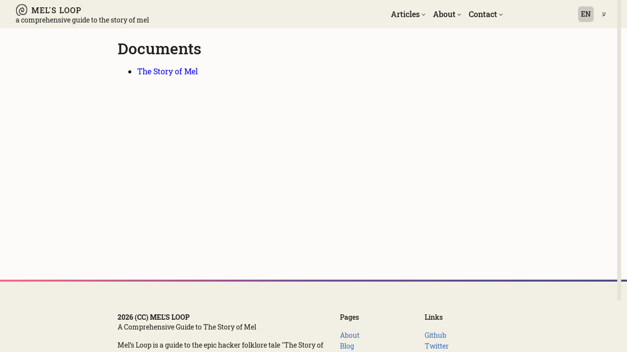

--- FILE ---
content_type: text/html; charset=utf-8
request_url: https://melsloop.com/docs
body_size: 3210
content:
<!DOCTYPE html><html lang="en"><head><meta charSet="utf-8"/><meta name="viewport" content="width=device-width"/><title>Mel&#x27;s Loop - A Comprehensive Guide to The Story of Mel - Documents</title><link rel="icon" type="image/png" href="/favicon-temp.png" media="(prefers-color-scheme: light)"/><link rel="icon" type="image/png" href="/favicon-light-temp.png" media="(prefers-color-scheme: dark)"/><meta name="description" content="A Comprehensive Guide to The Story of Mel"/><meta itemProp="name" content="Mel&#x27;s Loop"/><meta itemProp="description" content="A Comprehensive Guide to The Story of Mel"/><meta name="og:title" content="Mel&#x27;s Loop - A Comprehensive Guide to The Story of Mel"/><meta name="twitter:card" content="summary_large_image"/><meta name="next-head-count" content="10"/><link rel="preload" href="/assets/fonts/roboto-slab/RobotoSlab-Regular.woff2" as="font" type="font/woff2" crossorigin="anonymous"/><link rel="preload" href="/assets/fonts/roboto-slab/RobotoSlab-Medium.woff2" as="font" type="font/woff2" crossorigin="anonymous"/><link rel="preload" href="/assets/fonts/roboto-slab/RobotoSlab-Bold.woff2" as="font" type="font/woff2" crossorigin="anonymous"/><link rel="preload" href="/assets/fonts/assistant/Assistant-Regular.woff2" as="font" type="font/woff2" crossorigin="anonymous"/><link rel="preload" href="/assets/fonts/assistant/Assistant-SemiBold.woff2" as="font" type="font/woff2" crossorigin="anonymous"/><link rel="preload" href="/assets/fonts/assistant/Assistant-Bold.woff2" as="font" type="font/woff2" crossorigin="anonymous"/><link rel="preload" href="/_next/static/css/stylable.c83135b851619d45.css" as="style"/><link rel="stylesheet" href="/_next/static/css/stylable.c83135b851619d45.css" data-n-g=""/><noscript data-n-css=""></noscript><script defer="" nomodule="" src="/_next/static/chunks/polyfills-c67a75d1b6f99dc8.js"></script><script src="/_next/static/chunks/webpack-04fa75736bbd5db8.js" defer=""></script><script src="/_next/static/chunks/framework-3b5a00d5d7e8d93b.js" defer=""></script><script src="/_next/static/chunks/main-d2f7d0ac416be62c.js" defer=""></script><script src="/_next/static/chunks/pages/_app-45eac98956e766af.js" defer=""></script><script src="/_next/static/chunks/ee9ce975-67c090e6407607b3.js" defer=""></script><script src="/_next/static/chunks/777cf710-f5d0a1224b02213c.js" defer=""></script><script src="/_next/static/chunks/146-303a245d4a5b8c20.js" defer=""></script><script src="/_next/static/chunks/186-16a8e93b67e5714e.js" defer=""></script><script src="/_next/static/chunks/pages/docs-af7b65fb11a2d069.js" defer=""></script><script src="/_next/static/YoEcd6zuUImGQ4hJb_mRb/_buildManifest.js" defer=""></script><script src="/_next/static/YoEcd6zuUImGQ4hJb_mRb/_ssgManifest.js" defer=""></script><style id="__jsx-8c64045d795ea5a3">@font-face{font-family: "Roboto Slab";src: url("/assets/fonts/roboto-slab/RobotoSlab-Regular.woff2") format("woff2");font-weight: 300;font-display: swap;}@font-face{font-family: "Roboto Slab";src: url("/assets/fonts/roboto-slab/RobotoSlab-Medium.woff2") format("woff2");font-weight: 500;font-display: swap;}@font-face{font-family: "Roboto Slab";src: url("/assets/fonts/roboto-slab/RobotoSlab-Bold.woff2") format("woff2");font-weight: 700;font-display: swap;}@font-face{font-family: "Assistant";src: url("/assets/fonts/assistant/Assistant-Regular.woff2") format("woff2");font-weight: 300;font-display: swap;}@font-face{font-family: "Assistant";src: url("/assets/fonts/assistant/Assistant-SemiBold.woff2") format("woff2");font-weight: 500;font-display: swap;}@font-face{font-family: "Assistant";src: url("/assets/fonts/assistant/Assistant-Bold.woff2") format("woff2");font-weight: 700;font-display: swap;}
	</style></head><body><div data-theme="true" class="s96"><div id="__next"><div id="outer-container" class="s32 o25---textDirection-3-ltr"><div dir="ltr" class="s30" style="position:relative;--radix-scroll-area-corner-width:0px;--radix-scroll-area-corner-height:0px"><style>[data-radix-scroll-area-viewport]{scrollbar-width:none;-ms-overflow-style:none;-webkit-overflow-scrolling:touch;}[data-radix-scroll-area-viewport]::-webkit-scrollbar{display:none}</style><div data-radix-scroll-area-viewport="" style="overflow-x:hidden;overflow-y:hidden;height:100vh"><div style="min-width:100%;display:table"><div id="page-wrap"><div class="s52 o31---textDirection-3-ltr"><header class="s271 o48---textDirection-3-ltr s53"><div class="s203"><a href="/" title="Mel&#x27;s Loop - A Comprehensive Guide to The Story of Mel" aria-label="Mel&#x27;s Loop - A Comprehensive Guide to The Story of Mel" class="s295 s54"><span class="s238 o67--icon"><span class="s239"><span class="s296"><div class="s56"></div></span></span><span class="s51 o67--addIconMargin"><span class="s49"><span class="s297">Mel&#x27;s Loop</span></span></span></span></a><div class="s55" aria-label="A Comprehensive Guide to The Story of Mel">A Comprehensive Guide to The Story of Mel</div></div></header><div class="s216"><nav aria-label="Main" data-orientation="horizontal" dir="ltr" class="s231 o36---textDirection-3-ltr s231 s57"><div style="position:relative"><div class="s60" data-orientation="horizontal" dir="ltr"><div class="s236"><button id="radix-:Rcpd6:-trigger-radix-:R1bcpd6:" data-state="closed" aria-expanded="false" aria-controls="radix-:Rcpd6:-content-radix-:R1bcpd6:" class="s62" data-radix-collection-item=""><span title="Articles" aria-label="Articles" class="s295 s63"><span class="s238 o67--icon"><span class="s239 o67---side-4-left"><span class="s296"><svg width="15" height="15" viewBox="0 0 15 15" fill="none" xmlns="http://www.w3.org/2000/svg" aria-hidden="true" class="c-bZcCqL"><path d="M4.18179 6.18181C4.35753 6.00608 4.64245 6.00608 4.81819 6.18181L7.49999 8.86362L10.1818 6.18181C10.3575 6.00608 10.6424 6.00608 10.8182 6.18181C10.9939 6.35755 10.9939 6.64247 10.8182 6.81821L7.81819 9.81821C7.73379 9.9026 7.61934 9.95001 7.49999 9.95001C7.38064 9.95001 7.26618 9.9026 7.18179 9.81821L4.18179 6.81821C4.00605 6.64247 4.00605 6.35755 4.18179 6.18181Z" fill="currentColor" fill-rule="evenodd" clip-rule="evenodd"></path></svg></span></span><span class="s51 o67--addIconMargin"><span class="s49"><span class="s297">Articles</span></span></span></span></span></button></div><li class="s236"><button id="radix-:Rcpd6:-trigger-radix-:R6bcpd6:" data-state="closed" aria-expanded="false" aria-controls="radix-:Rcpd6:-content-radix-:R6bcpd6:" class="s62" data-radix-collection-item=""><a href="/about" title="About" aria-label="About" class="s295 s63"><span class="s238 o67--icon"><span class="s239 o67---side-4-left"><span class="s296"><svg width="15" height="15" viewBox="0 0 15 15" fill="none" xmlns="http://www.w3.org/2000/svg" aria-hidden="true" class="c-bZcCqL"><path d="M4.18179 6.18181C4.35753 6.00608 4.64245 6.00608 4.81819 6.18181L7.49999 8.86362L10.1818 6.18181C10.3575 6.00608 10.6424 6.00608 10.8182 6.18181C10.9939 6.35755 10.9939 6.64247 10.8182 6.81821L7.81819 9.81821C7.73379 9.9026 7.61934 9.95001 7.49999 9.95001C7.38064 9.95001 7.26618 9.9026 7.18179 9.81821L4.18179 6.81821C4.00605 6.64247 4.00605 6.35755 4.18179 6.18181Z" fill="currentColor" fill-rule="evenodd" clip-rule="evenodd"></path></svg></span></span><span class="s51 o67--addIconMargin"><span class="s49"><span class="s297">About</span></span></span></span></a></button></li><div class="s236"><button id="radix-:Rcpd6:-trigger-radix-:R3bcpd6:" data-state="closed" aria-expanded="false" aria-controls="radix-:Rcpd6:-content-radix-:R3bcpd6:" class="s62" data-radix-collection-item=""><span title="Contact" aria-label="Contact" class="s295 s63"><span class="s238 o67--icon"><span class="s239 o67---side-4-left"><span class="s296"><svg width="15" height="15" viewBox="0 0 15 15" fill="none" xmlns="http://www.w3.org/2000/svg" aria-hidden="true" class="c-bZcCqL"><path d="M4.18179 6.18181C4.35753 6.00608 4.64245 6.00608 4.81819 6.18181L7.49999 8.86362L10.1818 6.18181C10.3575 6.00608 10.6424 6.00608 10.8182 6.18181C10.9939 6.35755 10.9939 6.64247 10.8182 6.81821L7.81819 9.81821C7.73379 9.9026 7.61934 9.95001 7.49999 9.95001C7.38064 9.95001 7.26618 9.9026 7.18179 9.81821L4.18179 6.81821C4.00605 6.64247 4.00605 6.35755 4.18179 6.18181Z" fill="currentColor" fill-rule="evenodd" clip-rule="evenodd"></path></svg></span></span><span class="s51 o67--addIconMargin"><span class="s49"><span class="s297">Contact</span></span></span></span></span></button></div></div></div><div class="s233"></div></nav><div class="s65 s218 o31---locale-2-en s217"><div role="group" dir="ltr" class="" tabindex="-1" style="outline:none"><div class="s227"><div class="s228" type="button" data-state="off" role="radio" aria-checked="false" tabindex="1" title="English" data-radix-collection-item=""><span title="English" aria-label="English" class="s295 s66 o35---locale-2-en o35--selected"><span class="s238"><span class="s51"><span class="s49"><span class="s297">EN</span></span></span></span></span></div><div class="s228" type="button" data-state="off" role="radio" aria-checked="false" tabindex="1" title="עברית" data-radix-collection-item=""><span title="עברית" aria-label="עברית" class="s295 s66 o35---locale-2-he"><span class="s238"><span class="s51"><span class="s49"><span class="s297">ע</span></span></span></span></span></div></div></div></div></div></div><main class="s245"><div class="s246"><article class="s33"><h1 class="s36">Documents</h1><ul><li><a href="/docs/the-story-of-mel" title="The Story of Mel" aria-label="The Story of Mel" class="s295"><span class="s238"><span class="s51"><span class="s49"><span class="s297">The Story of Mel</span></span></span></span></a></li></ul></article></div></main><footer class="s75 o23---textDirection-3-ltr"><div class="s75"><div class="s76"></div><div class="s180"><div class="s176"><div class="s175 o23---size-1-3"><div class="s182"><div class="s177" aria-label="2025 cc-by-sa Mel&#x27;s Loop"><time class="s191">2025</time> <span title="cc-by-sa" class="s190">(<!-- -->cc<!-- -->)</span> <span class="s177">Mel&#x27;s Loop</span></div><div class="s178"><span>A Comprehensive Guide to The Story of Mel</span></div></div><p class="s183">Mel’s Loop is a guide to the epic hacker folklore tale &quot;The Story of Mel&quot;. It also aims to collect the stories and sub-stories around the tale, its author, and its main characters, as well as early computing era stories and other related tales.</p></div><div class="s175 o23---size-1-1"><div class="s184">Pages</div><div class="s179"><ul class="s181"><li class="s192"><a href="/about" title="About" aria-label="About" class="s295 s77"><span class="s238"><span class="s51"><span class="s49"><span class="s297">About</span></span></span></span></a></li><li class="s192"><a href="/posts" title="Blog" aria-label="Blog" class="s295 s77"><span class="s238"><span class="s51"><span class="s49"><span class="s297">Blog</span></span></span></span></a></li><li class="s192"><a href="/contribute" title="Contribute" aria-label="Contribute" class="s295 s77"><span class="s238"><span class="s51"><span class="s49"><span class="s297">Contribute</span></span></span></span></a></li></ul></div></div><div class="s175 o23---size-1-1"><div class="s184">Links</div><ul class="s181"><li class="s192"><a href="https://github.com/tomerlichtash/mels-loop" title="Github" aria-label="Github" class="s295 s77" target="_blank"><span class="s238"><span class="s51"><span class="s49"><span class="s297">Github</span></span></span></span></a></li><li class="s192"><a href="https://twitter.com/aboutmelsloop" title="Twitter" aria-label="Twitter" class="s295 s77" target="_blank"><span class="s238"><span class="s51"><span class="s49"><span class="s297">Twitter</span></span></span></span></a></li><li class="s192"><a href="/contact" title="Contact" aria-label="Contact" class="s295 s77"><span class="s238"><span class="s51"><span class="s49"><span class="s297">Contact</span></span></span></span></a></li></ul></div></div></div></div></footer></div></div></div><div data-orientation="vertical" class="s294" style="position:absolute;top:0;right:0;bottom:var(--radix-scroll-area-corner-height);--radix-scroll-area-thumb-height:18px"></div></div></div></div><script id="__NEXT_DATA__" type="application/json">{"props":{"pageProps":{"content":"[{\"metaData\":{\"glossary_key\":\"\",\"date\":null,\"title\":\"Docs\",\"abstract\":\"\",\"moto\":\"\",\"author\":\"\",\"credits\":\"\",\"source_url\":\"\",\"source_name\":\"\",\"source_author\":\"\",\"parse_mode\":\"\",\"figures\":{\"auto\":true,\"base\":1,\"template\":\"[[FIGURE_ABBR]] %index%\"}},\"id\":\"index.en.md\",\"chapterId\":\"\",\"path\":\"docs/index.en.md\",\"parsed\":[{\"type\":\"paragraph\",\"line\":0,\"key\":\"ast-3823\",\"children\":[{\"type\":\"text\",\"key\":\"ast-3824\",\"line\":0,\"text\":\"Main Docs\"}],\"ordered\":false,\"target\":null,\"level\":null,\"text\":null,\"attributes\":null}],\"error\":\"\"}]","documentPath":"docs/index.en.md","metaData":"[{\"metaData\":{\"glossary_key\":\"\",\"date\":null,\"title\":\"The Story of Mel\",\"abstract\":\"\",\"moto\":\"\",\"author\":\"\",\"credits\":\"\",\"source_url\":\"\",\"source_name\":\"\",\"source_author\":\"\",\"parse_mode\":\"\",\"figures\":{\"auto\":true,\"base\":1,\"template\":\"[[FIGURE_ABBR]] %index%\"}},\"id\":\"the-story-of-mel\",\"chapterId\":\"\",\"path\":\"docs/the-story-of-mel\",\"parsed\":[],\"error\":\"\"}]"},"__N_SSG":true},"page":"/docs","query":{},"buildId":"YoEcd6zuUImGQ4hJb_mRb","isFallback":false,"gsp":true,"locale":"en","locales":["en","he"],"defaultLocale":"en","scriptLoader":[]}</script><script>__MLCONFIG__ = {"themeName":"light","themeClassName":"s96"}</script></div></body></html>

--- FILE ---
content_type: text/css; charset=utf-8
request_url: https://melsloop.com/_next/static/css/stylable.c83135b851619d45.css
body_size: 6306
content:
.s295{text-decoration:none;display:inline-block}.s238.o67--icon{display:flex;align-items:center}.s239.o67---side-4-left{order:1}.s239.o67---side-5-right{order:2}.s296{position:relative;display:flex}.s109{white-space:pre-wrap}.s108{border-spacing:0}.s108[data-type=bit-layout] td,.s108[data-type=bit-layout] th{padding:.25rem .5rem;font-size:1vmax}.s30{width:100%;height:100%;overflow:hidden}.s294{display:flex;user-select:none;touch-action:none;padding:0 12px;transition:background .16s ease-out;cursor:pointer;z-index:2}.s294[data-orientation=vertical]{width:8px}.s31{flex:1;border-radius:0;position:relative}.s31:before{content:"";position:absolute;top:50%;left:50%;transform:translate(-50%,-50%);width:100%;height:100%;min-width:44px;min-height:44px}.s290{animation:CAPTCHA505399971__fadeIn 2s;display:inline-block;width:302px;height:76px;border-radius:6px}.s290.o64--highlight{animation:CAPTCHA505399971__flickerAnimation 1s infinite}@keyframes CAPTCHA505399971__fadeIn{0%{opacity:0}50%{opacity:.9}to{opacity:1}}@keyframes CAPTCHA505399971__flickerAnimation{0%{box-shadow:0 0 10px rgba(255,0,0,.2)}50%{box-shadow:0 0 10px red}to{box-shadow:0 0 10px rgba(255,0,0,.2)}}.s95{width:32px;height:32px}.s293,.s95{animation:LoadingIndicator2170882126__rotation 2s linear infinite}@keyframes LoadingIndicator2170882126__rotation{0%{transform:rotate(0deg)}to{transform:rotate(359deg)}}.s281{display:block}.s266{margin-top:2rem}.s267{margin:0;padding:0;list-style:none}.s271{-webkit-box-sizing:border-box;-moz-box-sizing:border-box;box-sizing:border-box;padding:0;text-align:left}.s203,.s271{display:flex}.s203{align-items:center;align-content:center}.s54{text-transform:uppercase;letter-spacing:1px;font-weight:500}.s54 .s49{border-bottom:2px solid transparent}.s55{text-transform:lowercase}.s55:before{margin:0 .5rem;opacity:.3;content:"|"}.s56{width:24px;height:24px;background-size:contain}.s271.o48---textDirection-3-rtl .s54 .s239{margin-left:.5rem}.s271.o48---textDirection-3-ltr .s54 .s239{margin-right:.5rem}.s253{overflow:hidden;position:relative;padding:1rem}.s253.o43---textDirection-3-rtl{direction:rtl}.s253.o43---textDirection-3-ltr .s254{padding-right:1rem}.s253.o43---textDirection-3-rtl .s254{padding-left:1rem}.s253.o43---type-3-ref .s89{font-size:1.614vmax;line-height:2vmax;font-weight:500;margin-bottom:1rem}.s255{font-size:1.041vmax;line-height:25px;font-weight:700;margin-bottom:2rem}.s253.o43---type-3-ref .s90{display:inline-block;padding:0 6px;margin-bottom:1.5rem}.s221{-webkit-box-sizing:border-box;-moz-box-sizing:border-box;box-sizing:border-box;display:flex;flex-direction:row;justify-content:center;margin:0 auto}.s221 img{width:100%}.s222{flex-grow:0}.s221 caption>p{margin:0;padding:0}.s221 caption{display:block;text-align:center;font-style:italic;font-size:.8em}.s245{-webkit-box-sizing:border-box;-moz-box-sizing:border-box;box-sizing:border-box;margin:0 auto;min-height:75vh;max-width:800px;padding-top:80px}@media (min-width:320px) and (max-width:767px){.s245 .s246{padding:2rem}}.s231{-webkit-user-select:none;-moz-user-select:none;-ms-user-select:none;user-select:none;position:relative;display:flex;justify-content:center;width:500px}.s231.o36---textDirection-3-rtl .s232,.s231.o36---textDirection-3-rtl .s60{direction:rtl}.s60{padding:0;display:flex}.s232{font-size:.875rem;line-height:21px;font-weight:300;display:grid;margin:0;column-gap:10px;padding:1rem;width:400px}.s232.o36---layout-3-two{width:400px;grid-auto-flow:column;grid-template-rows:repeat(3,1fr)}.s233{position:absolute;display:flex;justify-content:center;width:100%;top:100%;left:0;perspective:2000px}.s59{margin-top:10px;border-radius:6px;overflow:hidden;transform-origin:top center}.s58,.s59{position:relative}.s58{top:70%;width:10px;transform:rotate(45deg);border-top-left-radius:2px}.s234,.s58{height:10px}.s234{display:flex;align-items:flex-end;justify-content:center;top:100%;overflow:hidden;z-index:1}.s235{position:relative;color:#000;top:1px}.s236{list-style:none}.s237{font-size:.875rem;line-height:21px;font-weight:300}.s61{padding:0!important;display:inline!important}.s62{transition:all 25ms ease-in}.s63{font-size:1rem;line-height:32px}.s64{border-top:0 solid transparent;border-bottom:0 solid transparent;padding:1rem;color:inherit;display:block}.s64,.s64:hover{background-color:inherit}.s64:hover{border-radius:inherit}.s64 .s49,.s64:hover,.s64:hover .s49{color:inherit}.s64 .s49{line-height:inherit}.s64 .s50{font-size:1rem;color:inherit}.s64 .s51.o67--addIconMargin{margin:0 .25rem}.s64 .s49{font-weight:700;text-transform:uppercase}.s64 .s238{align-items:flex-start}.s64 .s239{position:relative;top:3px}.s64 .s50{font-size:.85rem}.s65{-webkit-box-sizing:border-box;-moz-box-sizing:border-box;box-sizing:border-box;justify-content:right;display:inline-block;cursor:pointer;overflow:hidden}.s65.o35---locale-2-en{direction:ltr;text-align:left}.s65.o35---locale-2-he{direction:rtl;text-align:right}.s227{display:flex}.s228{display:block;align-items:center;text-align:center}.s66{-webkit-user-select:none;-moz-user-select:none;-ms-user-select:none;user-select:none;font-size:14px;line-height:32px;font-weight:400;height:32px;width:32px}.s66.o35---locale-2-en{font-family:Roboto Slab,serif;font-weight:300;direction:ltr;margin-right:4px}.s66.o35---locale-2-he{font-family:Assistant,sans-serif;font-weight:300;direction:rtl}.s66.o35--selected{font-weight:500;cursor:default}.s224{-webkit-user-select:none;-moz-user-select:none;-ms-user-select:none;user-select:none}.s78{padding:0 10px}.s4,.s78{cursor:pointer}.s4{-webkit-box-sizing:border-box;-moz-box-sizing:border-box;box-sizing:border-box;display:block;background:0 0;outline:0}.s4:focus{outline:2px solid #00f}.s4.o34---tag-8-textarea{resize:none}.s4:active,.s4:focus{cursor:text}.s93{font-size:.7rem;font-weight:700;position:relative;top:-6px;-webkit-user-select:none;-moz-user-select:none;-ms-user-select:none;user-select:none}.s93:after,.s93:before{font-weight:300}.s93:before{content:"[";margin-right:.05rem}.s93:after{content:"]";margin-left:.05rem}.s220:after{content:attr(data-prefix) attr(data-seq)}.s247{-webkit-user-select:none;-moz-user-select:none;-ms-user-select:none;user-select:none;cursor:pointer;border:0;background:0 0;flex-grow:0}body,html{-webkit-box-sizing:border-box;-moz-box-sizing:border-box;box-sizing:border-box;margin:0;height:100%}h1,h2,h3,h4,h5,h6,p{margin:0}cite{font-style:normal}button{border:0;padding:0;background:0 0;font-family:inherit}.s32 [data-radix-popper-content-wrapper]{z-index:1!important}.s32.o25---textDirection-3-ltr{font-family:Roboto Slab,serif;font-weight:300;direction:ltr}.s32.o25---textDirection-3-rtl{font-family:Assistant,sans-serif;font-weight:300;direction:rtl}.s52{-webkit-box-sizing:border-box;-moz-box-sizing:border-box;box-sizing:border-box;position:fixed;justify-content:space-between;width:100%;z-index:1;padding:.5rem 2rem}.s216,.s52{display:flex;align-items:center}.s52.o31---textDirection-3-ltr .s217{margin-left:1rem}.s52.o31---textDirection-3-rtl .s217{margin-right:1rem}@media (min-width:1025px) and (max-width:1280px){.s52 .s53 .s203,.s52 .s53 .s54{display:block}.s52 .s53 .s55{font-size:.85rem}.s52 .s53 .s55:before{margin:0;content:""}}@media (min-width:768px) and (max-width:1024px){.s52 .s216{display:none}.s52 .s53 .s203,.s52 .s53 .s54{display:block}.s52 .s53 .s55{font-size:.85rem}.s52 .s53 .s55:before{margin:0;content:""}}@media (min-width:300px) and (max-width:767px){.s52 .s216{display:none}.s52 .s53 .s203,.s52 .s53 .s54{display:block}.s52 .s53 .s55{font-size:.85rem}.s52 .s53 .s55:before{margin:0;content:""}}.s75{margin-top:2rem}.s75.o23---textDirection-3-ltr .s175{padding-right:2rem}.s75.o23---textDirection-3-rtl .s175{padding-left:2rem}.s176{display:flex;max-width:800px;margin:0 auto}.s175.o23---size-1-1{flex:1}.s175.o23---size-1-2{flex:2}.s175.o23---size-1-3{flex:3}.s175.o23---size-1-4{flex:4}.s177{font-size:.85rem;font-weight:700;text-transform:uppercase}.s178{font-size:.875rem;line-height:21px;font-weight:300}.s179{flex:1}.s180{margin:0 auto;padding:4rem 0}.s181{list-style:none;margin:0;padding:0}.s182{margin-bottom:1rem}.s183{font-size:.875rem;font-weight:300}.s183,.s77{line-height:21px}.s77{font-size:14px}.s184{font-weight:500;font-size:.85rem;margin-bottom:1rem}@media (min-width:320px) and (max-width:767px){.s75 .s176{display:block;padding:0 2rem}.s75 .s175{margin-top:1rem}}.bm-menu{overflow:hidden}.s67{-webkit-user-select:none;-moz-user-select:none;-ms-user-select:none;user-select:none;margin:0 auto;position:relative;height:100%}.s67.o28---side-4-left{left:0}.s198{position:fixed;width:24px;height:20px;top:20px}.s198.o28---side-5-right{right:2rem}.s198:not(.o28---side-5-right){left:2rem}.s199{overflow:hidden}.s200{background-color:#373a47;position:absolute}.s201{height:24px;width:24px;z-index:2}.s201.o28---side-4-left{top:10px!important;left:10px;right:auto!important}.s201.o28---side-5-right{top:10px!important;left:auto!important;right:10px}.s202{top:0}.s68{padding:1rem}.s68 .s203,.s68 .s54{display:block}.s68 .s55{font-size:.85rem}.s68 .s55:before{margin:0;content:""}.s69{display:flex;align-items:center;align-content:space-around;justify-content:space-between}.s69,.s73{padding:1rem}.s73{display:block}.s204{border-bottom:1px solid gray}.s205{overflow:hidden}.s206{top:0;width:100%;position:absolute;z-index:1}.s207{padding-top:140px}.s74{transition:all 75ms ease-in;display:block}.s85{justify-content:space-between;border-bottom:1px solid silver;padding:.5rem .25rem}.s213,.s85{display:flex;flex-direction:row}.s213{justify-content:flex-start;align-items:center;flex-grow:1}.s86{cursor:pointer;margin:0 .5rem}.s172{color:#000}.s83{cursor:pointer}.s82{overflow:hidden;width:414px;animation:Popover4220641628__fadeIn .3s ease-out forwards;border:1px solid}.s81.o19---type-8-glossary .s83:after{-webkit-user-select:none;-moz-user-select:none;-ms-user-select:none;user-select:none;position:relative;top:-6px;content:"※"}@keyframes Popover4220641628__fadeIn{0%{opacity:0}to{opacity:1}}@keyframes Popover4220641628__fadeOut{0%{opacity:1}to{opacity:0}}@media (min-width:320px) and (max-width:767px){[data-radix-popper-content-wrapper]{transform:none!important;top:auto!important;bottom:0}.s82{width:100vw}}.s87{height:100%}.s88{z-index:2}.s156{display:table;width:100%;height:300px;text-align:center}.s156 .s157{display:table-cell;height:100%;vertical-align:middle}.s156 .s95{margin:0 auto}.s156 .s158{margin-top:.5rem}.s151{-webkit-box-sizing:border-box;-moz-box-sizing:border-box;box-sizing:border-box}.s35{font-size:1.614vmax;line-height:2vmax;font-weight:500;margin-bottom:0}.s33 .s37.o8---type-9-heading_1,.s36{font-size:2.5vmax;line-height:3vmax;font-weight:500;margin-bottom:1.302vmax}.s33 .s37.o8---type-9-heading_2,.s38{font-size:2.03vmax;line-height:3vmax;font-weight:500;margin-bottom:0}.s33 .s37.o8---type-9-heading_2{margin-top:4rem;margin-bottom:1.302vmax}.s33 .s37.o8---type-9-heading_3,.s39{font-size:1.614vmax;line-height:2vmax;font-weight:500;margin:2rem 0 1rem}.s33 .s37.o8---type-9-heading_4{font-size:1.302vmax;line-height:31px;font-weight:500;margin:2rem 0 1rem}.s33 .s37.o8---type-9-heading_5{font-size:1.041vmax;line-height:25px;font-weight:700;margin:2rem 0 1rem}.s33 .s37.o8---type-9-heading_6{font-size:.833vmax;line-height:20px;font-weight:700;margin:2rem 0 1rem}.s33 .s37.o8---type-9-paragraph,.s41{font-size:.875rem;line-height:21px;font-weight:300;margin-bottom:1.302vmax}.s33 .s37.o8---type-10-blockquote{font-size:.875rem;line-height:21px;font-weight:300;padding:0 1rem;border-left:3px solid;margin-left:1rem}.s33 .s37.o8---type-10-blockquote .o8---type-4-cite{display:block}.s33 .s37.o8---type-10-blockquote .o8---type-4-cite,.s33 .s37.o8---type-6-figure .o8---type-10-figcaption{font-size:.875rem;line-height:21px;font-weight:300;margin-top:.5rem;font-style:italic}.s33 .s37.o8---type-6-figure .o8---type-10-figcaption{text-align:center;padding:1rem 0}.s33.o7---textDirection-3-rtl .s37.o8---type-10-blockquote{margin-left:auto;border-left:none;margin-right:1rem;border-right:3px solid}.s33 .s37.o8---type-6-figure .s108 td,.s33 .s37.o8---type-6-figure .s108 th{border:1px solid}.s33 .s37.o8---listType-2-ol,.s33 .s37.o8---listType-2-ul{font-size:14px}.s33 .s37.o8---type-9-list-item{font-size:.875rem;line-height:21px;font-weight:300;margin-bottom:1.302vmax}.s33 .s37.o8---type-4-code,.s33 code{font-family:monospace;font-size:.8rem;font-weight:500;border-radius:6px;border:1px solid;padding:0 .25rem}.s33 .s44 .s45{border-radius:6px;margin-bottom:1rem;padding:1rem}.s33 .s44 .s109{border:0;background:0 0;padding:0;border-radius:0}.s33 .s37.o8---type-6-figure{border:1px solid;padding:10px;box-sizing:border-box;margin:2rem 0}.s33 .s37.o8---type-6-figure img{display:block}.s33 .s37.o8---type-6-figure[data-type=no-border]{padding:0;border:0}.s33 .s37.o8---type-6-figure[data-type=codeblock]{border:0;display:block}.s33 .s37.o8---type-6-figure[dir=ltr]{direction:ltr}.s34{border-radius:4px;padding:2rem}.s40{font-size:.875rem;line-height:21px;font-weight:300;font-style:italic}.s110,.s40{margin-bottom:2rem}.s46{margin:1.302vmax 0 0}.s46.o7--hasContent{padding:.5rem 0;border-top:1px solid;display:flex;align-items:center;align-content:space-between;justify-content:space-between}.s111{text-transform:uppercase}.s111,.s112,.s47{font-size:.875rem;line-height:21px;font-weight:300}.s47{margin-bottom:1.302vmax}.s113{border-radius:6px;margin-bottom:2rem;position:relative;overflow:hidden;padding:0}.s114{position:absolute;top:0;background:#fd658a;box-shadow:0 0 10px rgba(0,0,0,.25);border:1px solid #bd5e91;border-top:none;font-weight:700;color:#fcfbf9;padding:0 1rem;line-height:2rem}.s33.o7---textDirection-3-ltr .s114{border-bottom-right-radius:6px}.s33.o7---textDirection-3-rtl .s114{border-bottom-left-radius:6px}.s115{border-radius:6px;background-color:#f2efe4;transition:background-color 75ms ease-in}.s115,.s116{text-align:center}.s116{align-items:center}.s115:hover{background-color:#ccc9c0;color:#fff}.s115 a{text-decoration:none}.s115 p.s112{font-size:1rem;margin-bottom:1rem;font-weight:400}.s115 p{font-weight:700;color:#fff}.s117{border-radius:6px;padding:1rem 2rem;font-size:.85rem;align-items:center;align-content:space-between}.s118{text-align:center}.s119{width:150px;height:150px;overflow:hidden;border-radius:50%;border:8px solid #fff;margin:1rem auto}.s119 img{width:100%}.s120{font-size:2.03vmax;line-height:3vmax;font-weight:500;text-transform:uppercase}.s120,.s121{margin-bottom:1rem}.s121{font-size:.875rem;line-height:21px;font-weight:300}p.s122{font-size:1.614vmax;line-height:2vmax;font-weight:500;font-weight:300;margin-bottom:2rem}p.s123{font-size:1.302vmax;line-height:31px;font-weight:500;margin-bottom:0;margin-top:1rem;font-weight:100;background-color:#3770c5;border-radius:6px;padding:.25rem 0;transform:75ms all ease-in}p.s123 strong{text-transform:uppercase}.s115:hover p.s123{background-color:#274f8c}.s97{margin-bottom:2rem}.s97 img{-webkit-box-sizing:border-box;-moz-box-sizing:border-box;box-sizing:border-box;width:100%}.s96 .s30 .s31{background-color:#e6e3d8}.s96 .s32{background-color:#fcfbf9}.s96 .s33 .s34{box-shadow:0 10px 38px -10px rgba(14,18,22,.35),0 10px 20px -15px rgba(14,18,22,.2);background:#fff}@media (min-width:320px) and (max-width:767px){.s96 .s33 .s34{padding:0;box-shadow:none;background:0 0}}.s96 .s33 .s35{color:#666560}.s96 .s33 .s36,.s96 .s33 .s37.o8---type-9-heading_1{color:#20201e}.s96 .s33 .s37.o8---type-9-heading_2,.s96 .s33 .s37.o8---type-9-heading_3,.s96 .s33 .s38,.s96 .s33 .s39{color:#666560}.s96 .s33 .s37.o8---type-9-heading_4,.s96 .s33 .s37.o8---type-9-heading_5,.s96 .s33 .s37.o8---type-9-heading_6{color:#a6a49c}.s96 .s33 .s37.o8---listType-2-ol,.s96 .s33 .s37.o8---listType-2-ul,.s96 .s33 .s37.o8---type-10-blockquote,.s96 .s33 .s37.o8---type-10-blockquote .o8---type-4-cite,.s96 .s33 .s37.o8---type-6-figure .o8---type-10-figcaption,.s96 .s33 .s37.o8---type-9-list-item,.s96 .s33 .s37.o8---type-9-paragraph,.s96 .s33 .s40,.s96 .s33 .s41{color:#666560}.s96 .s33 .s37.o8---type-4-link,.s96 .s33 .s42,.s96 .s33 .s43,.s96 .s33 .s43:visited{color:#3770c5}.s96 .s33 .s37.o8---type-4-link:hover,.s96 .s33 .s42:hover,.s96 .s33 .s43:hover{color:#bd5e91}.s96 .s33 .s37.o8---type-4-code,.s96 .s33 code{border-color:#ccc9c0;color:#20201e}.s96 .s33 .s37.o8---type-4-code,.s96 .s33 .s44 .s45,.s96 .s33 code{color:#20201e;background-color:#e6e3d8}.s96 .s33 .s37.o8---type-6-figure,.s96 .s33 .s37.o8---type-6-figure Table td,.s96 .s33 .s37.o8---type-6-figure Table th{border-color:#ccc9c0}.s96 .s33 .s46{color:#000}.s96 .s33 .s46.o7--hasContent{border-color:#ccc9c0}.s96 .s33 .s47{color:#3770c5}.s96 .s33 .s47:hover{color:#bd5e91}.s96 .s33 .s48{border-top:0 solid transparent;border-bottom:0 solid transparent;padding:inherit;color:#3770c5;background-color:inherit}.s96 .s33 .s48:hover{background-color:inherit;border-radius:inherit}.s96 .s33 .s48:hover,.s96 .s33 .s48:hover .s49{color:#bd5e91}.s96 .s33 .s48 .s49{color:#3770c5;line-height:inherit}.s96 .s33 .s48 .s50{font-size:inherit;color:inherit}.s96 .s33 .s48 .s51.o67--addIconMargin{margin:0}.s96 .s52{background-color:#f2efe4}.s96 .s52 .s53{background-color:transparent}.s96 .s52 .s53 .s54,.s96 .s52 .s53 .s55{color:#20201e}.s96 .s52 .s53 .s56{background-image:url(/_next/static/media/favicon-temp.cee68021.png)}.s96 .s52 .s57 .s58,.s96 .s52 .s57 .s59{background-color:#fcfbf9}.s96 .s52 .s57 .s59{box-shadow:0 10px 38px -10px rgba(14,18,22,.35),0 10px 20px -15px rgba(14,18,22,.2)}.s96 .s52 .s57 .s60{background-color:transparent}.s96 .s52 .s57 .s61{border-top:0 solid transparent;border-bottom:0 solid transparent;padding:inherit;color:#3770c5;background-color:inherit;margin-top:1rem;display:inline!important}.s96 .s52 .s57 .s61:hover{background-color:inherit;border-radius:inherit}.s96 .s52 .s57 .s61:hover,.s96 .s52 .s57 .s61:hover .s49{color:#bd5e91}.s96 .s52 .s57 .s61 .s49{color:#3770c5;line-height:inherit}.s96 .s52 .s57 .s61 .s50{font-size:inherit;color:inherit}.s96 .s52 .s57 .s61 .s51.o67--addIconMargin{margin:0}.s96 .s52 .s57 .s62{border-radius:6px}.s96 .s52 .s57 .s62[data-state=open]{color:inherit;background-color:#ccc9c0}.s96 .s52 .s57 .s62[data-state=open]>*{border-radius:6px;color:inherit}.s96 .s52 .s57 .s63{border-top:0 solid transparent;border-bottom:0 solid transparent;padding:0 6px;color:#20201e;background-color:inherit}.s96 .s52 .s57 .s63:hover{background-color:inherit;border-radius:inherit}.s96 .s52 .s57 .s63:hover,.s96 .s52 .s57 .s63:hover .s49{color:inherit}.s96 .s52 .s57 .s63 .s49{color:#20201e;line-height:inherit}.s96 .s52 .s57 .s63 .s50{font-size:inherit;color:inherit}.s96 .s52 .s57 .s63 .s51.o67--addIconMargin{margin:0}.s96 .s52 .s57 .s64{border-radius:6px;color:#3770c5}.s96 .s52 .s57 .s64:hover{background-color:#e6e3d8;color:#bd5e91}.s96 .s52 .s65{border-radius:6px;border-color:#000}.s96 .s52 .s65 .s66{border-radius:6px;color:#20201e}.s96 .s52 .s65 .s66:hover{background-color:#e6e3d8}.s96 .s52 .s65 .s66.o35--selected{color:#20201e;background-color:#ccc9c0}.s96 .s67{background-color:#434440}.s96 .s67 .s68{background-color:transparent}.s96 .s67 .s68 .s54{color:#000}.s96 .s67 .s68 .s55{color:#fff}.s96 .s67 .s68 .s56{background-image:url(/_next/static/media/favicon-light-temp.62a99308.png)}.s96 .s67 .s68,.s96 .s67 .s69{background-color:#434440}.s96 .s67 .s68 .s54{color:#fff}.s96 .s67 .s70{background-color:#bdc3c7}.s96 .s67 .s69{border-bottom:1px solid #666560}.s96 .s67 .s71{height:2px;background:linear-gradient(90deg,#fd658a,#70538a 50%,#4e4a7a)}.s96 .s67 .s72{color:silver}.s96 .s67 .s73{color:#a6a49c}.s96 .s67 .s74{border-top:0 solid transparent;border-bottom:1px solid #666560;padding:1rem;color:#f178b6;background-color:inherit}.s96 .s67 .s74:hover{background-color:#20201e;border-radius:0}.s96 .s67 .s74:hover,.s96 .s67 .s74:hover .s49{color:#fd658a}.s96 .s67 .s74 .s49{color:#f178b6;line-height:inherit}.s96 .s67 .s74 .s50{font-size:.75rem;color:#fff}.s96 .s67 .s74 .s51.o67--addIconMargin{margin:0}.s96 .s67 .s65{border-radius:6px;border-color:#000}.s96 .s67 .s65 .s66{border-radius:6px;color:#fcfbf9}.s96 .s67 .s65 .s66:hover{background-color:#20201e}.s96 .s67 .s65 .s66.o35--selected{color:#fff;background-color:#fd658a}.s96 .s75{background-color:#f2efe4;color:#20201e}.s96 .s75 .s76{height:4px;background:linear-gradient(90deg,#fd658a,#70538a 50%,#4e4a7a)}.s96 .s75 .s77{border-top:0 solid transparent;border-bottom:0 solid transparent;padding:inherit;color:#3770c5;background-color:inherit}.s96 .s75 .s77:hover{background-color:inherit;border-radius:inherit}.s96 .s75 .s77:hover,.s96 .s75 .s77:hover .s49{color:#bd5e91}.s96 .s75 .s77 .s49{color:#3770c5;line-height:inherit}.s96 .s75 .s77 .s50{font-size:inherit;color:inherit}.s96 .s75 .s77 .s51.o67--addIconMargin{margin:0}.s96 .s7 .s17{border-radius:4px;background-color:#3770c5;color:#fcfbf9}.s96 .s7 .s17:hover{background-color:#274f8c;color:#fcfbf9}.s96 .s7 .s1 .s78{color:#666560}.s96 .s7 .s1 .s4{border-color:#ccc9c0;border-radius:3px;background-color:#f0f0f0;color:#20201e}.s96 .s7 .s1 .s4::placeholder{color:#a6a49c}.s96 .s7 .s1 .s4:hover{background-color:#f2efe4}.s96 .s7 .s1 .s4.o34---validation-5-valid{border-color:#0a0}.s96 .s7 .s1 .s4.o34---validation-7-invalid{border-color:#c00}.s96 .s7 .s1 .s4:focus{outline-color:#3770c5;border-color:#3770c5;background-color:inherit}.s96 .s7 .s1 .s79 path{color:#666560}.s96 .s7 .s1 .s4:-webkit-autofill{background:0 0}.s96 .s7 .s1 .s5{color:#c00}.s96 .s7 .s1 .s6 path{fill:#c00}.s96 .s7 .s1 .s80 path{fill:#0a0}.s96 .s7 .s11{border-top:0 solid transparent;border-bottom:0 solid transparent;color:#3770c5;background-color:inherit;padding:.25rem}.s96 .s7 .s11:hover{background-color:inherit;border-radius:inherit}.s96 .s7 .s11:hover,.s96 .s7 .s11:hover .s49{color:#bd5e91}.s96 .s7 .s11 .s49{color:#3770c5;line-height:inherit}.s96 .s7 .s11 .s50{font-size:inherit;color:inherit}.s96 .s7 .s11 .s51.o67--addIconMargin{margin:0}.s96 .s81 .s82{box-shadow:0 10px 38px -10px rgba(14,18,22,.35),0 10px 20px -15px rgba(14,18,22,.2);border-radius:4px;border-color:rgba(0,0,0,.2);background-color:#fcfbf9}.s96 .s81.o19---type-10-annotation .s83,.s96 .s81.o19---type-8-glossary .s83{color:#3770c5}.s96 .s81.o19---type-8-glossary .s84{border-radius:4px}.s96 .s81 .s83.o19--popoverVisible,.s96 .s81 .s83:hover,.s96 .s81.o19---type-8-glossary[data-state=closed] .s83:hover,.s96 .s81.o19---type-8-glossary[data-state=closed] .s83:hover:after{color:#bd5e91}.s96 .s81.o19---type-8-glossary .s84.o19--popoverVisible{background-color:#bd5e91;color:#fff}.s96 .s85{background-color:#fcfbf9;border-bottom-color:#ccc9c0}.s96 .s85 .s86 path{fill:#a6a49c}.s96 .s85 .s86:hover path{fill:#20201e}.s96 .s85 .s86:active path{fill:#bd5e91}.s96 .s87{background:#fcfbf9}.s96 .s87 .s88 .s89{color:#20201e}.s96 .s87 .s88.o43---type-3-ref .s90{border-radius:4px;background-color:#f2efe4;color:#bd5e91}.s96 .s87 .s88 .s91 .s92{border-top:0 solid transparent;border-bottom:0 solid transparent;padding:inherit;color:#3770c5;background-color:inherit}.s96 .s87 .s88 .s91 .s92:hover{background-color:inherit;border-radius:inherit}.s96 .s87 .s88 .s91 .s92:hover,.s96 .s87 .s88 .s91 .s92:hover .s49{color:#bd5e91}.s96 .s87 .s88 .s91 .s92 .s49{color:#3770c5;line-height:inherit}.s96 .s87 .s88 .s91 .s92 .s50{font-size:inherit;color:inherit}.s96 .s87 .s88 .s91 .s92 .s51.o67--addIconMargin{margin:0}.s96 .s93:after,.s96 .s93:before{color:#a6a49c}.s96 .s94 .s95{background-image:url(/_next/static/media/favicon-temp.cee68021.png)}.s29 .s30 .s31{background-color:#666560}.s29 .s32{background-color:#434440}.s29 .s33 .s34{box-shadow:0 10px 38px -10px rgba(14,18,22,.35),0 10px 20px -15px rgba(14,18,22,.2);background:#20201e}@media (min-width:320px) and (max-width:767px){.s29 .s33 .s34{padding:0;box-shadow:none;background:0 0}}.s29 .s33 .s35{color:#ccc9c0}.s29 .s33 .s36,.s29 .s33 .s37.o8---type-9-heading_1{color:#fcfbf9}.s29 .s33 .s37.o8---type-9-heading_2,.s29 .s33 .s38{color:#f2efe4}.s29 .s33 .s37.o8---type-9-heading_3,.s29 .s33 .s39{color:#e6e3d8}.s29 .s33 .s37.o8---type-9-heading_4,.s29 .s33 .s37.o8---type-9-heading_5,.s29 .s33 .s37.o8---type-9-heading_6{color:#a6a49c}.s29 .s33 .s37.o8---listType-2-ol,.s29 .s33 .s37.o8---listType-2-ul,.s29 .s33 .s37.o8---type-10-blockquote,.s29 .s33 .s37.o8---type-10-blockquote .o8---type-4-cite,.s29 .s33 .s37.o8---type-6-figure .o8---type-10-figcaption,.s29 .s33 .s37.o8---type-9-list-item,.s29 .s33 .s37.o8---type-9-paragraph,.s29 .s33 .s40,.s29 .s33 .s41{color:#fcfbf9}.s29 .s33 .s37.o8---type-4-link,.s29 .s33 .s42,.s29 .s33 .s43,.s29 .s33 .s43:visited{color:#f178b6}.s29 .s33 .s37.o8---type-4-link:hover,.s29 .s33 .s42:hover,.s29 .s33 .s43:hover{color:#3770c5}.s29 .s33 .s37.o8---type-4-code,.s29 .s33 code{border-color:#666560;color:#f2efe4}.s29 .s33 .s37.o8---type-4-code,.s29 .s33 .s44 .s45,.s29 .s33 code{color:#f2efe4;background-color:#434440}.s29 .s33 .s37.o8---type-6-figure,.s29 .s33 .s37.o8---type-6-figure Table td,.s29 .s33 .s37.o8---type-6-figure Table th{border-color:#ccc9c0}.s29 .s33 .s46{color:#000}.s29 .s33 .s46.o7--hasContent{border-color:#ccc9c0}.s29 .s33 .s47{color:#f178b6}.s29 .s33 .s47:hover{color:#3770c5}.s29 .s33 .s48{border-top:0 solid transparent;border-bottom:0 solid transparent;padding:inherit;color:#f178b6;background-color:inherit}.s29 .s33 .s48:hover{background-color:inherit;border-radius:inherit}.s29 .s33 .s48:hover,.s29 .s33 .s48:hover .s49{color:#3770c5}.s29 .s33 .s48 .s49{color:#f178b6;line-height:inherit}.s29 .s33 .s48 .s50{font-size:inherit;color:inherit}.s29 .s33 .s48 .s51.o67--addIconMargin{margin:0}.s29 .s52{background-color:#20201e}.s29 .s52 .s53{background-color:transparent}.s29 .s52 .s53 .s54,.s29 .s52 .s53 .s55{color:#f2efe4}.s29 .s52 .s53 .s56{background-image:url(/_next/static/media/favicon-light-temp.62a99308.png)}.s29 .s52 .s57 .s58{background-color:#000}.s29 .s52 .s57 .s59{background-color:#e6e3d8;box-shadow:0 10px 38px -10px rgba(14,18,22,.35),0 10px 20px -15px rgba(14,18,22,.2)}.s29 .s52 .s57 .s60{background-color:transparent}.s29 .s52 .s57 .s61{border-top:0 solid transparent;border-bottom:0 solid transparent;padding:inherit;color:#434440;background-color:inherit;margin-top:1rem;display:inline!important}.s29 .s52 .s57 .s61:hover{background-color:inherit;border-radius:inherit}.s29 .s52 .s57 .s61:hover,.s29 .s52 .s57 .s61:hover .s49{color:#fcfbf9}.s29 .s52 .s57 .s61 .s49{color:#434440;line-height:inherit}.s29 .s52 .s57 .s61 .s50{font-size:inherit;color:inherit}.s29 .s52 .s57 .s61 .s51.o67--addIconMargin{margin:0}.s29 .s52 .s57 .s62{border-radius:6px}.s29 .s52 .s57 .s62[data-state=open]{color:inherit;background-color:#a6a49c}.s29 .s52 .s57 .s62[data-state=open]>*{border-radius:6px;color:inherit}.s29 .s52 .s57 .s63{border-top:0 solid transparent;border-bottom:0 solid transparent;padding:0 6px;color:#f2efe4;background-color:inherit}.s29 .s52 .s57 .s63:hover{background-color:inherit;border-radius:inherit}.s29 .s52 .s57 .s63:hover,.s29 .s52 .s57 .s63:hover .s49{color:inherit}.s29 .s52 .s57 .s63 .s49{color:#f2efe4;line-height:inherit}.s29 .s52 .s57 .s63 .s50{font-size:inherit;color:inherit}.s29 .s52 .s57 .s63 .s51.o67--addIconMargin{margin:0}.s29 .s52 .s57 .s64{border-radius:6px;color:#434440}.s29 .s52 .s57 .s64:hover{background-color:#fd658a;color:#fcfbf9}.s29 .s52 .s65{border-radius:6px;border-color:#000}.s29 .s52 .s65 .s66{border-radius:6px;color:#fcfbf9}.s29 .s52 .s65 .s66:hover{background-color:#a6a49c}.s29 .s52 .s65 .s66.o35--selected{color:#fff;background-color:#fd658a}.s29 .s67{background-color:#434440}.s29 .s67 .s68{background-color:transparent}.s29 .s67 .s68 .s54{color:#000}.s29 .s67 .s68 .s55{color:#fff}.s29 .s67 .s68 .s56{background-image:url(/_next/static/media/favicon-light-temp.62a99308.png)}.s29 .s67 .s68,.s29 .s67 .s69{background-color:#434440}.s29 .s67 .s68 .s54{color:#fff}.s29 .s67 .s70{background-color:#bdc3c7}.s29 .s67 .s69{border-bottom:1px solid #666560}.s29 .s67 .s71{height:2px;background:linear-gradient(90deg,#4e4a7a,#70538a 50%,#fd658a)}.s29 .s67 .s72{color:silver}.s29 .s67 .s73{color:#a6a49c}.s29 .s67 .s74{border-top:0 solid transparent;border-bottom:1px solid #666560;padding:1rem;color:#f178b6;background-color:inherit}.s29 .s67 .s74:hover{background-color:#20201e;border-radius:0}.s29 .s67 .s74:hover,.s29 .s67 .s74:hover .s49{color:#fd658a}.s29 .s67 .s74 .s49{color:#f178b6;line-height:inherit}.s29 .s67 .s74 .s50{font-size:.75rem;color:#fff}.s29 .s67 .s74 .s51.o67--addIconMargin{margin:0}.s29 .s67 .s65{border-radius:6px;border-color:#000}.s29 .s67 .s65 .s66{border-radius:6px;color:#fcfbf9}.s29 .s67 .s65 .s66:hover{background-color:#a6a49c}.s29 .s67 .s65 .s66.o35--selected{color:#fff;background-color:#fd658a}.s29 .s75{background-color:#20201e;color:#f2efe4}.s29 .s75 .s76{height:4px;background:linear-gradient(90deg,#4e4a7a,#70538a 50%,#fd658a)}.s29 .s75 .s77{border-top:0 solid transparent;border-bottom:0 solid transparent;padding:inherit;color:#f178b6;background-color:inherit}.s29 .s75 .s77:hover{background-color:inherit;border-radius:inherit}.s29 .s75 .s77:hover,.s29 .s75 .s77:hover .s49{color:#3770c5}.s29 .s75 .s77 .s49{color:#f178b6;line-height:inherit}.s29 .s75 .s77 .s50{font-size:inherit;color:inherit}.s29 .s75 .s77 .s51.o67--addIconMargin{margin:0}.s29 .s7 .s17{border-radius:4px;background-color:#fd658a;color:#fcfbf9}.s29 .s7 .s17:hover{background-color:#274f8c;color:#fcfbf9}.s29 .s7 .s1 .s78{color:#e6e3d8}.s29 .s7 .s1 .s4{border-color:#fd658a;border-radius:3px;background-color:#ccc9c0;color:#20201e}.s29 .s7 .s1 .s4::placeholder{color:#a6a49c}.s29 .s7 .s1 .s4:hover{background-color:#f2efe4}.s29 .s7 .s1 .s4.o34---validation-5-valid{border-color:#0a0}.s29 .s7 .s1 .s4.o34---validation-7-invalid{border-color:#f44}.s29 .s7 .s1 .s4:focus{outline-color:#3770c5;border-color:#3770c5;background-color:#f2efe4}.s29 .s7 .s1 .s79 path{color:#e6e3d8}.s29 .s7 .s1 .s4:-webkit-autofill{background:0 0}.s29 .s7 .s1 .s5{color:#f44}.s29 .s7 .s1 .s6 path{fill:#f44}.s29 .s7 .s1 .s80 path{fill:#0a0}.s29 .s7 .s11{border-top:0 solid transparent;border-bottom:0 solid transparent;color:#000;background-color:inherit;padding:.25rem}.s29 .s7 .s11:hover{background-color:inherit;border-radius:inherit}.s29 .s7 .s11:hover,.s29 .s7 .s11:hover .s49{color:green}.s29 .s7 .s11 .s49{color:#000;line-height:inherit}.s29 .s7 .s11 .s50{font-size:inherit;color:inherit}.s29 .s7 .s11 .s51.o67--addIconMargin{margin:0}.s29 .s81 .s82{box-shadow:0 10px 38px -10px rgba(14,18,22,.35),0 10px 20px -15px rgba(14,18,22,.2);border-radius:4px;border-color:rgba(0,0,0,.2);background-color:#20201e}.s29 .s81.o19---type-10-annotation .s83,.s29 .s81.o19---type-8-glossary .s83{color:#f178b6}.s29 .s81.o19---type-8-glossary .s84{border-radius:4px}.s29 .s81 .s83.o19--popoverVisible,.s29 .s81 .s83:hover,.s29 .s81.o19---type-8-glossary[data-state=closed] .s83:hover,.s29 .s81.o19---type-8-glossary[data-state=closed] .s83:hover:after{color:#3770c5}.s29 .s81.o19---type-8-glossary .s84.o19--popoverVisible{background-color:#3770c5;color:#fff}.s29 .s85{background-color:#20201e;border-bottom-color:#434440}.s29 .s85 .s86 path{fill:#f2efe4}.s29 .s85 .s86:hover path{fill:#20201e}.s29 .s85 .s86:active path{fill:#bd5e91}.s29 .s87{background:#20201e}.s29 .s87 .s88 .s89{color:#fcfbf9}.s29 .s87 .s88.o43---type-3-ref .s90{border-radius:4px;background-color:#fd658a;color:#f2efe4}.s29 .s87 .s88 .s91 .s92{border-top:0 solid transparent;border-bottom:0 solid transparent;padding:inherit;color:#f178b6;background-color:inherit}.s29 .s87 .s88 .s91 .s92:hover{background-color:inherit;border-radius:inherit}.s29 .s87 .s88 .s91 .s92:hover,.s29 .s87 .s88 .s91 .s92:hover .s49{color:#3770c5}.s29 .s87 .s88 .s91 .s92 .s49{color:#f178b6;line-height:inherit}.s29 .s87 .s88 .s91 .s92 .s50{font-size:inherit;color:inherit}.s29 .s87 .s88 .s91 .s92 .s51.o67--addIconMargin{margin:0}.s29 .s93:after,.s29 .s93:before{color:#ccc9c0}.s29 .s94 .s95{background-image:url(/_next/static/media/favicon-light-temp.62a99308.png)}.s16{display:flex;justify-content:space-between;align-content:center;align-items:center}.s17{padding:.5rem 2rem;cursor:pointer}.s17[disabled]{cursor:no-drop;background-color:gray;color:#303030}.s18{width:304px;height:76px;margin:0 9.5rem}.s19{color:red}@media (min-width:320px) and (max-width:767px){.s20 .s18{margin:0 0 1rem}.s20 .s21{display:block}}.s0 .s1{margin-bottom:1rem;display:flex}.s0 .s1 .s2{font-weight:500;line-height:40px;width:150px;display:flex;align-items:flex-start}.s0 .s1 .s3{flex:1}.s0 .s1 .s4{font-family:inherit;font-weight:300;width:100%;padding:.5rem;height:40px;border:1px solid}.s0 .s1 .s4.o34---tag-8-textarea{height:250px}.s0 .s1 .s5{padding:.25rem 0;display:flex}.s0 .s1 .s6{margin:0 .25rem;position:relative;top:1px}.s0 .s1 .s5{font-size:.8rem}@media (min-width:320px) and (max-width:767px){.s7 .s0 .s1{display:block}}.s8{line-height:50px;vertical-align:middle;width:24px}.s8,.s9{display:inline-block}.s10.o0---type-7-success .s8,.s10.o0---type-7-success .s9{color:green}.s10.o0---type-4-fail .s8,.s10.o0---type-4-fail .s9{color:red}.s11{padding:0}

--- FILE ---
content_type: application/javascript; charset=utf-8
request_url: https://melsloop.com/_next/static/chunks/840-b1c1dd242e9de33d.js
body_size: 11064
content:
"use strict";(self.webpackChunk_N_E=self.webpackChunk_N_E||[]).push([[840],{8460:function(e,t,n){n.r(t),n.d(t,{classes:function(){return r},containers:function(){return l},cssStates:function(){return u},keyframes:function(){return a},layers:function(){return i},namespace:function(){return s},st:function(){return h},stVars:function(){return o},style:function(){return d},vars:function(){return c}});let s="o46",r={root:"s266",title:"s268",list:"s267",button:"s92"},a={},i={},l={},o={},c={},u=n.stc.bind(null,s),d=n.sts.bind(null,s),h=d},5783:function(e,t,n){n.r(t),n.d(t,{classes:function(){return r},containers:function(){return l},cssStates:function(){return u},keyframes:function(){return a},layers:function(){return i},namespace:function(){return s},st:function(){return h},stVars:function(){return o},style:function(){return d},vars:function(){return c}});let s="o32",r={root:"s93",preventSelection:"s167",verticalAlignSuper:"s169",InlineAnnotation:"s174",content:"s220"},a={},i={},l={},o={paranthesisMargin:"0.05rem"},c={},u=n.stc.bind(null,s),d=n.sts.bind(null,s),h=d},6110:function(e,t,n){n.r(t),n.d(t,{classes:function(){return r},containers:function(){return l},cssStates:function(){return u},keyframes:function(){return a},layers:function(){return i},namespace:function(){return s},st:function(){return h},stVars:function(){return o},style:function(){return d},vars:function(){return c}});let s="o55",r={root:"s44",pre:"s45",code:"s109"},a={},i={},l={},o={},c={},u=n.stc.bind(null,s),d=n.sts.bind(null,s),h=d},8761:function(e,t,n){n.r(t),n.d(t,{classes:function(){return r},containers:function(){return l},cssStates:function(){return u},keyframes:function(){return a},layers:function(){return i},namespace:function(){return s},st:function(){return h},stVars:function(){return o},style:function(){return d},vars:function(){return c}});let s="o33",r={root:"s221",boxSizing:"s98",figureContent:"s222",img:"s223"},a={},i={},l={},o={},c={},u=n.stc.bind(null,s),d=n.sts.bind(null,s),h=d},966:function(e,t,n){n.r(t),n.d(t,{classes:function(){return r},containers:function(){return l},cssStates:function(){return u},keyframes:function(){return a},layers:function(){return i},namespace:function(){return s},st:function(){return h},stVars:function(){return o},style:function(){return d},vars:function(){return c}});let s="o58",r={root:"s42",href:"s284"},a={},i={},l={},o={},c={},u=n.stc.bind(null,s),d=n.sts.bind(null,s),h=d},9536:function(e,t,n){n.r(t),n.d(t,{classes:function(){return r},containers:function(){return l},cssStates:function(){return u},keyframes:function(){return a},layers:function(){return i},namespace:function(){return s},st:function(){return h},stVars:function(){return o},style:function(){return d},vars:function(){return c}});let s="o61",r={root:"s108"},a={},i={},l={},o={},c={},u=n.stc.bind(null,s),d=n.sts.bind(null,s),h=d},3379:function(e,t,n){n.r(t),n.d(t,{classes:function(){return r},containers:function(){return l},cssStates:function(){return u},keyframes:function(){return a},layers:function(){return i},namespace:function(){return s},st:function(){return h},stVars:function(){return o},style:function(){return d},vars:function(){return c}});let s="o8",r={root:"s148",error:"s149"},a={},i={},l={},o={},c={},u=n.stc.bind(null,s),d=n.sts.bind(null,s),h=d},2916:function(e,t,n){n.r(t),n.d(t,{classes:function(){return r},containers:function(){return l},cssStates:function(){return u},keyframes:function(){return a},layers:function(){return i},namespace:function(){return s},st:function(){return h},stVars:function(){return o},style:function(){return d},vars:function(){return c}});let s="o47",r={root:"s269",backButton:"s270"},a={},i={},l={},o={},c={},u=n.stc.bind(null,s),d=n.sts.bind(null,s),h=d},5619:function(e,t,n){n.r(t),n.d(t,{classes:function(){return r},containers:function(){return l},cssStates:function(){return u},keyframes:function(){return a},layers:function(){return i},namespace:function(){return s},st:function(){return h},stVars:function(){return o},style:function(){return d},vars:function(){return c}});let s="o13",r={root:"s87",note:"s88",contentComponent:"s159",error:"s160",loadingIndicator:"s156"},a={},i={},l={},o={},c={},u=n.stc.bind(null,s),d=n.sts.bind(null,s),h=d},2733:function(e,t,n){n.r(t),n.d(t,{classes:function(){return r},containers:function(){return l},cssStates:function(){return u},keyframes:function(){return a},layers:function(){return i},namespace:function(){return s},st:function(){return h},stVars:function(){return o},style:function(){return d},vars:function(){return c}});let s="o65",r={root:"s94",container:"s157",animation:"s95",label:"s158",rotate:"s293"},a={rotation:"LoadingIndicator2170882126__rotation"},i={},l={},o={},c={},u=n.stc.bind(null,s),d=n.sts.bind(null,s),h=d},2930:function(e,t,n){n.r(t),n.d(t,{classes:function(){return r},containers:function(){return l},cssStates:function(){return u},keyframes:function(){return a},layers:function(){return i},namespace:function(){return s},st:function(){return h},stVars:function(){return o},style:function(){return d},vars:function(){return c}});let s="o43",r={root:"s253",Title:"s256",Topic:"s130",Term:"s257",header:"s258",topic:"s90",term:"s255",title:"s89",content:"s254",sourceList:"s259",bibliography:"s91",contentComponent:"s260"},a={},i={},l={},o={},c={},u=n.stc.bind(null,s),d=n.sts.bind(null,s),h=d},5509:function(e,t,n){n.r(t),n.d(t,{classes:function(){return r},containers:function(){return l},cssStates:function(){return u},keyframes:function(){return a},layers:function(){return i},namespace:function(){return s},st:function(){return h},stVars:function(){return o},style:function(){return d},vars:function(){return c}});let s="o39",r={root:"s247",preventSelection:"s167",cross:"s248"},a={},i={},l={},o={},c={},u=n.stc.bind(null,s),d=n.sts.bind(null,s),h=d},7146:function(e,t,n){n.r(t),n.d(t,{classes:function(){return r},containers:function(){return l},cssStates:function(){return u},keyframes:function(){return a},layers:function(){return i},namespace:function(){return s},st:function(){return h},stVars:function(){return o},style:function(){return d},vars:function(){return c}});let s="o29",r={root:"s85",toolbarContainer:"s213",item:"s86",close:"s214"},a={},i={},l={},o={},c={},u=n.stc.bind(null,s),d=n.sts.bind(null,s),h=d},21:function(e,t,n){n.r(t),n.d(t,{classes:function(){return r},containers:function(){return l},cssStates:function(){return u},keyframes:function(){return a},layers:function(){return i},namespace:function(){return s},st:function(){return h},stVars:function(){return o},style:function(){return d},vars:function(){return c}});let s="o19",r={root:"s81",preventSelection:"s167",verticalAlignSuper:"s169",trigger:"s83",triggerWrapper:"s84",toolbar:"s170",content:"s82"},a={fadeIn:"Popover4220641628__fadeIn",fadeOut:"Popover4220641628__fadeOut"},i={},l={},o={PopoverContentMaxWidth:"414px"},c={},u=n.stc.bind(null,s),d=n.sts.bind(null,s),h=d},4194:function(e,t,n){n.r(t),n.d(t,{classes:function(){return r},containers:function(){return l},cssStates:function(){return u},keyframes:function(){return a},layers:function(){return i},namespace:function(){return s},st:function(){return h},stVars:function(){return o},style:function(){return d},vars:function(){return c}});let s="o7",r={root:"s33",h1:"s124",h2:"s125",h3:"s126",h4:"s127",h5:"s128",h6:"s129",Topic:"s130",Paragraph:"s131",Blockquote:"s132",InlineCode:"s133",CodeBlockStyle:"s134",ParagraphMargin:"s135",SubtitleMargin1:"s136",SubtitleMargin2:"s137",ListBullet:"s138",ArticleByline:"s139",Caption:"s140",SectionBox:"s141",contentComponent:"s37",topic:"s35",title:"s36",subtitle:"s38",sectionTitle:"s39",paragraph:"s41",blockquote:"s142",code:"s143",link:"s43",section:"s34",moto:"s40",header:"s110",meta:"s46",byline:"s111",date:"s112",noContent:"s144",error:"s145",form:"s146",credits:"s147",smallButton:"s47",button:"s48",stickySection:"s113",stickyBadge:"s114",sticky:"s115",stickyItemLayout:"s116",stickyInner:"s117",stickyContent:"s118",imageContainer:"s119",stickyItemTitle:"s120",stickyItemDate:"s121",stickyItemBody:"s122",stickyItemRef:"s123"},a={},i={},l={},o={BlockQuoteBorder:"3px solid",StickyShadow:"0px 0px 20px rgba(0, 0, 0, 0.5)"},c={},u=n.stc.bind(null,s),d=n.sts.bind(null,s),h=d},7211:function(e,t,n){n.d(t,{Z:function(){return o}});var s=n(5893);n(7294);var r=n(4315),a=n(8265),i=n(8460);let l=e=>{let{sources:t,label:n,className:l}=e;return(0,s.jsxs)("div",{className:(0,i.st)(i.classes.root,l),children:[(0,s.jsxs)("div",{className:i.classes.title,children:[n,":"]}),(0,s.jsx)("ul",{className:i.classes.list,children:t.map(e=>{let{name:t,url:n,author:l}=e;return(0,s.jsx)("li",{children:(0,s.jsx)(r.z,{label:"".concat(t).concat(l?" / ".concat(l):""),link:n,target:"_blank",className:i.classes.button})},a.G.uniqueId())})})]})};var o=l},6736:function(e,t,n){n.d(t,{Z:function(){return e8}});var s,r,a,i,l,o,c,u,d=n(5893),h=n(7294),p=n(1250),f=n(6974),m=n(966);let x=e=>{let{componentData:t,onClick:n,className:s}=e,{node:r}=t,a=r.target&&"#"===r.target[0];return(0,d.jsx)("a",{className:(0,m.st)(m.classes.root,s),href:r.target,onClick:n,...a?{}:{target:"_blank",rel:"noreferrer"},children:(0,d.jsx)(f.Z,{componentData:t,className:m.classes.href})})},y={root:"s287"},g=e=>{let{componentData:t}=e;return(0,d.jsx)(f.Z,{componentData:t,className:y.root})};var N=n(5783);let I=e=>{let{componentData:t}=e,{node:n}=t,s=n.sequence<=9?"0":"";return(0,d.jsx)(d.Fragment,{children:(0,d.jsx)("span",{className:(0,N.st)(N.classes.root),children:(0,d.jsx)("span",{className:N.classes.content,"data-prefix":s,"data-seq":n.sequence})})})},E=e=>{let{componentData:t,className:n}=e,{node:s}=t,r=s.level||1;return(0,d.jsx)("h".concat(r),{className:n,children:(0,d.jsx)(f.Z,{componentData:t})},s.key)},v={root:"s285"},T=e=>(0,d.jsx)("li",{className:v.root,children:(0,d.jsx)(f.Z,{componentData:{...e.componentData},className:e.className})});var b=n(4072);let j={root:"s282",empty:"s283",textLine:"s281"},L=n.sts.bind(null,"o57"),S=e=>{let{componentData:t,className:n}=e,{node:s}=t,r=s.children||[],{line:a}=s,i=(0,d.jsx)("a",{id:"line".concat(a+1)});return 0===r.length?(0,d.jsx)("span",{className:L(j.textLine,j.empty)}):1===r.length&&"text"===r[0].type?(0,d.jsxs)("span",{className:L(j.root,j.textLine,j.className),"data-line-index":a+1,children:[i,s.children[0].text]},s.key):(0,d.jsxs)("span",{className:L(j.root,j.textLine,n),"data-line-index":a+1,children:[i,r.map(e=>(0,d.jsx)(b.Ss,{className:n,componentData:{node:e}},e.key))]},s.key)};var k=n(8265),A=n(8333);let D={root:"s279"},C=n.sts.bind(null,"o54"),O=e=>{let{componentData:t,className:n}=e,{node:s}=t,{attributes:r}=(0,A._)(s),a=Array.isArray(s.children)?s.children:[];return(0,d.jsx)("blockquote",{className:C(D.root,n),...r,children:(0,d.jsx)("p",{children:a.map(e=>(0,d.jsx)(b.Ss,{componentData:{node:e}},e.key))},k.G.uniqueId())},s.key)},M={root:"s286"},P=n.sts.bind(null,"o60"),_=e=>{let{componentData:t,className:n}=e,{node:s}=t,r=Array.isArray(s.children)?s.children:[];return(0,d.jsx)("p",{className:P(M.root,n),children:r.map(e=>(0,d.jsx)(b.Ss,{componentData:{node:e}},e.key))},s.key)};var R=n(8761);let G=e=>{let{componentData:t,className:n}=e,{node:s}=t,{attributes:r}=(0,A._)(s),a=Array.isArray(s.children)?s.children:[];return(0,d.jsxs)("figure",{className:(0,R.st)(R.classes.root,n),...r,children:[s.elementId&&(0,d.jsx)("a",{id:s.elementId}),(0,d.jsx)("div",{className:R.classes.figureContent,children:a.map(e=>(0,d.jsx)(b.Ss,{componentData:{node:e}},e.key))},k.G.uniqueId())]},s.key)};var w=n(6110);let B=e=>{let{componentData:t,className:n}=e,{node:s}=t;return(0,d.jsx)("div",{className:(0,w.st)(w.classes.root,n),children:(0,d.jsx)("pre",{className:w.classes.pre,children:(0,d.jsx)("code",{className:w.classes.code,children:s.text},s.key)})})},K={root:"s280"},F=e=>{let{node:t}=e.componentData,{target:n}=t;return(0,d.jsx)("img",{className:K.root,src:n})};var U=n(9536);let V=e=>{let{componentData:t,className:n}=e,{node:s}=t,{attributes:r}=(0,A._)(s),a=Array.isArray(s.children)?s.children:[];return(0,d.jsx)("table",{className:(0,U.st)(U.classes.root,n),...r,children:(0,d.jsx)("tbody",{children:a.map(e=>(0,d.jsx)(b.Ss,{componentData:{node:e}},e.key))},k.G.uniqueId())},s.key)};(s=l||(l={})).Glossary="glossary",s.Annotation="annotation",s.None="";var q=n(8041),H=n(2469),X=n(5509);let Z=e=>{let{className:t}=e;return(0,d.jsx)(q.xp,{className:(0,X.st)(X.classes.root,t),children:(0,d.jsx)(H.Pxu,{className:X.classes.cross})})};var Q=n(7146);let W=e=>{let{items:t,className:n}=e;return(0,d.jsxs)("div",{className:(0,Q.st)(Q.classes.root,n),children:[(0,d.jsx)("div",{className:Q.classes.toolbarContainer,children:t.map(e=>(0,d.jsx)("span",{className:Q.classes.item,children:e.element},k.G.uniqueId()))}),(0,d.jsx)(Z,{className:(0,Q.st)(Q.classes.item,"popoverClose",Q.classes.close)})]})},J=(0,h.createContext)(null);class z{get items(){return this._items.slice()}addItems(e){if(e)return Array.isArray(e)||(e=[e]),e.filter(e=>null==e?void 0:e.element).map(e=>({...e,key:k.G.uniqueId("toolbar")})).forEach(e=>{let t=this.findItemIndex(e);t>=0?this._items[t]=e:this._items.push(e)}),this}removeItems(e){return"string"==typeof e&&(e=[e]),e.forEach(e=>{let t=this.findItemIndex(e);t>=0&&this._items.splice(t,1)}),this}findItemIndex(e){let t="string"==typeof e?e:e.id;return this._items.findIndex(e=>e.id===t)}constructor(){this._items=[]}}let Y=()=>{let[e]=(0,h.useState)(new z),[t,n]=(0,h.useState)(e.items);return{items:t,addItems(t){e.addItems(t),n(e.items)},removeItemsById(s){e.removeItems(s),e.items.length!==t.length&&n(e.items)}}};var $=n(21);let ee=e=>{let{type:t,trigger:n,children:s,side:r,className:a}=e,i=Y(),l={toolbar:i.items,addToolbarItems:i.addItems,removeToolbarItems:i.removeItemsById},[o,c]=(0,h.useState)(!1);return(0,d.jsx)(J.Provider,{value:l,children:(0,d.jsx)("span",{className:(0,$.st)($.classes.root,{type:t}),children:(0,d.jsxs)(q.Pg,{onOpenChange:e=>c(e),children:[(0,d.jsx)(q.xo,{asChild:!0,children:(0,d.jsx)("span",{className:(0,$.st)($.classes.trigger,{popoverVisible:o}),tabIndex:1,children:(0,d.jsx)("span",{className:(0,$.st)($.classes.triggerWrapper,{popoverVisible:o}),children:n})})}),(0,d.jsxs)(q.yk,{side:r,avoidCollisions:!0,align:"center",sideOffset:5,children:[(0,d.jsxs)("div",{className:(0,$.st)($.classes.content,a),children:[(0,d.jsx)(W,{items:i.items,className:(0,$.st)($.classes.toolbar,a)}),s]}),(0,d.jsx)(q.QH,{})]})]})})})};var et=n(7286);let en=(0,h.createContext)(null);class es{get count(){return this._nodes.length}get stack(){return this._nodes.slice()}setIndex(e){return e>=0&&e<this._nodes.length-1&&(this._nodes.length=e+1),this}clear(){return this._nodes.length=0,this}push(e){if(!e)return this;let t=this.key,n=this.current;return t&&n&&e[t]===n[t]||this._nodes.push(e),this}pop(){return this._nodes.length&&this._nodes.pop()||null}get current(){return this._nodes.length?this._nodes[this._nodes.length-1]:null}constructor(e="key"){this.key=e,this._nodes=[]}}var er=n(9847);(r=o||(o={})).NONE="none",r.METADATA="metadata",r.FULL="full",(a=c||(c={})).AUTO="",a.VERSE="verse",a.NORMAL="normal",(i=u||(u={})).FOLDER="folder",i.CHILDREN="children";var ea=n(7142),ei=n(2630),el=n(8693);let eo=/%index%/i,ec=new Set([c.NORMAL,c.VERSE]),eu=new Map([[p.sm.PARAGRAPH,p.l1.PARAGRAPH],[p.sm.LINK,p.l1.LINK],[p.sm.IMAGE,p.l1.IMAGE],[p.sm.TEXT,p.l1.TEXT],[p.sm.STRONG,p.l1.STRONG],[p.sm.EM,p.l1.EM],[p.sm.LIST,p.l1.LIST],[p.sm.LIST_ITEM,p.l1.LIST_ITEM],[p.sm.CODE,p.l1.CODE],[p.sm.INLINECODE,p.l1.CODE],[p.sm.CODEBLOCK,p.l1.CODEBLOCK],[p.sm.BLOCK_QUOTE,p.l1.BLOCKQUOTE]]),ed=new Set([p.sm.TEXT,p.sm.LINK,p.sm.EM,p.sm.INLINECODE,p.sm.STRONG,p.sm.IMAGE,p.sm.INS,p.sm.DEL,p.sm.SUB,p.sm.SUP]),eh=new Set([p.l1.TEXT,p.l1.LINK,p.l1.EM,p.l1.CODE,p.l1.STRONG,p.l1.IMAGE,p.l1.INS,p.l1.DEL,p.l1.SUB,p.l1.SUP,p.l1.CITE,p.l1.LINE]),ep=new Set([p.l1.TEXT,p.l1.CODE]),ef=new Set([p.sm.HEADING]),em=new Set([p.sm.NEWLINE]),ex=new Set([p.l1.BLOCKQUOTE]),ey={TR:{valid:["TD","TH"]},TABLE:{valid:["TBODY","TR"]}},eg=new Set([p.sm.CODEBLOCK]),eN=new Set([p.sm.HEADING]),eI=new Map([[p.l1.LINE,!0],[p.l1.PARAGRAPH,!0]]);function eE(e,t){return void 0===e?t:e}let ev=new Map([[p.l1.FIGURE,"[[FIGURE_ABBR]] %index%"]]);function eT(e,t){return e?(eu.get(e)||e).toLowerCase():p.l1.UNKNOWN}function eb(e,t){if(e.attributes){let n=e.attributes.get("data-parse-mode");if(n&&ec.has(n))return n}let s=e.type===p.sm.HTML?e.tag:e.type;return eg.has(s)?c.VERSE:eN.has(s)?c.NORMAL:t.mode.parseMode}function ej(e){if(!(null==e?void 0:e.children))return e;let t=e.children.filter(Boolean);return e.children.length=0,e.children.push(...t),e}function eL(e,t){return e?e.replace(/\[\[(.+?)\]\]/g,function(e,n){return(0,el.t$)(t,ei.l)(n)}):""}let eS=/annotations?\//i,ek=/glossary\//i,eA=(e,t)=>e?eS.test(e)?l.Annotation:ek.test(e)?l.Glossary:t||l.None:t||l.None,eD=e=>{if(!e)return"";let t=e.split("/"),n=t[t.length-1];return n&&n.replace("#","")||""},eC=e=>Array.isArray(e.items)?e.items:Array.isArray(e.content)?e.content:Array.isArray(e)?e:null,eO=e=>{let t=(e.tag||"").toUpperCase(),n=e.content,s=Array.isArray(n)&&ey[t];if(s&&s.valid){let r=n.filter(e=>s.valid.includes((e.tag||e.type).toUpperCase()));r.length!==n.length&&(e.content.length=0,e.content.push(...r))}return e},eM=e=>{e.type===p.sm.HTML&&eO(e);let t=eC(e);return t&&t.forEach(e=>eM(e)),e};class eP{nextKey(){return"ast-".concat(eP.keyIndex++)}nextLine(){return this.nextIndex("line")}nextIndex(e){this.indices.has(e)||this.indices.set(e,-1);let t=this.indices.get(e)+1;return this.indices.set(e,t),t}currentIndex(e){return this.indices.has(e)?this.indices.get(e):0}currentLine(){return this.currentIndex("line")}constructor(){this.indices=new Map}}eP.keyIndex=0;class e_{get mode(){return this._mode}clone(e){let t=Object.assign(Object.assign({},this.mode),e),n=new e_(t,this._metaData);return n._indexer=this.indexer,n._linkDefs=this._linkDefs,n}get metaData(){return this._metaData}get linkDefs(){return this._linkDefs}get indexer(){return this._indexer}constructor(e,t){this._linkDefs={},this._indexer=new eP;let n=e.parseMode||t.parse_mode;this._mode={...e,parseMode:ec.has(n)?n:c.NORMAL},this._metaData=k.G.clonePlainObject(t)}}class eR{get mode(){return this.context.mode}setNodeText(e,t){return e?e.type===p.l1.TEXT?Object.assign(e,{text:t}):Object.assign(e,{children:[{text:t,key:this.context.indexer.nextKey(),line:e.line||-1,type:p.l1.TEXT}]}):null}getEnumerator(e){if(!e)return 0;this._numberMap.has(e)||this._numberMap.set(e,-1);let t=this._numberMap.get(e)+1;return this._numberMap.set(e,t),t}constructor(e){this.context=e,this._numberMap=new Map}}let eG=new class{createPopoverLinksMappingFilter(){for(var e=arguments.length,t=Array(e),n=0;n<e;n++)t[n]=arguments[n];t&&t.length||(t=[l.Annotation,l.Glossary]);let s=(e,n)=>{let s=eG.urlToContentData(e.target);if(!t.includes(s.type))return e;let r={displayType:p.Nc.POPOVER,linkType:s.type,occurrenceIndex:n.getEnumerator("".concat(e.line,"_").concat(e.target))+1,sequence:n.getEnumerator(s.type)+1};return{...e,...r}};return this.createNodeMappingFilter(s,p.l1.LINK)}urlToContentData(e,t){let n={type:eA(e,t),id:eD(e),isRelative:!1};return n.type!==l.None&&(n.isRelative="/"!==e[0]),n}createNodeMappingFilter(e){for(var t=arguments.length,n=Array(t>1?t-1:0),s=1;s<t;s++)n[s-1]=arguments[s];if(!n||!n.length)return e=>e;let r=k.G.stringArrayToMap(n);return(t,n)=>t&&t.type in r?e(t,n):null}stripComments(e){return(e||"").replace(/<!---?\s.*\s-?-->/g,"")}processParseTree(e,t,n){if(!e||!e.length)return[];let s=new e_(n,t),r=e.map(e=>this.processOneASTNode(e,s)).filter(Boolean);r.forEach(e=>this.updateLinksInNode(e,s)),this.promoteInlines(r,s),r.forEach(e=>this.tryProcessFigure(e,s));let a=new ea.M;return r.forEach(e=>this.processElementIds(e,s,a)),r.forEach(e=>this.processIdLinks(e,s,a)),this.applyNodeProcessors(r,s)}isTextContainer(e){let t="string"==typeof e?e:e.type;return ef.has(t)}isInlineParsedNode(e){return ed.has(null==e?void 0:e.type)}isInlineMLNode(e){return eh.has(null==e?void 0:e.type)}isIgnoredASTNode(e){return em.has(null==e?void 0:e.type)}processOneASTNode(e,t){if(this.isIgnoredASTNode(e))return null;if(Array.isArray((e=eM(e)).items||e.content))return this.parsedNodeToMLNode(this.processTextChildren(e,t),t);{let n=this.nodeProcessorMap[e.type];return n?n(e,t):{type:eT(e.type,t),key:t.indexer.nextKey(),line:t.indexer.nextLine(),text:String(e.content)}}}parsedNodeToMLNode(e,t){var n;if(this.isIgnoredASTNode(e))return null;let s=e.type===p.sm.HTML,r=s?null===(n=e.tag)||void 0===n?void 0:n.toLowerCase():eT(e.type,t);if(!r)return console.error("Bad node data ".concat(e.type)),null;if(ep.has(r))return{type:r,key:t.indexer.nextKey(),line:t.indexer.currentLine(),text:function e(t){if(!t)return"";if("string"==typeof t)return t;if(t.type===p.sm.TEXT)return t.content;let n=eC(t);return n?n.map(t=>e(t)).join(""):""}(e.content)};let a=this.nodeProcessorMap[e.type];if(a)return a(e,t);let i=eb(e,t),l=i!==t.mode.parseMode?t.clone({parseMode:i}):t,o={type:r,line:t.indexer.currentLine(),key:t.indexer.nextKey(),children:[],ordered:eE(e.ordered,!1),target:eE(e.target,null),level:eE(e.level,null),text:"string"==typeof e.content?e.content:null,attributes:s&&e.attributes&&Object.fromEntries(e.attributes)||null},u=eC(e);if(!Array.isArray(u))return o;let d=i===c.VERSE?null:o,h=this.isInlineParsedNode(e)||this.isTextContainer(e);for(let f=0,m=u.length;f<m;++f){let x=u[f];if(this.isInlineParsedNode(x)){if(h){o.children.push(this.parsedNodeToMLNode(x,l));continue}d||(d={key:t.indexer.nextKey(),line:t.indexer.nextLine(),children:[],type:p.l1.LINE},o.children.push(d)),d.children.push(this.parsedNodeToMLNode(x,l))}else d!==o&&(ej(d),d=null),this.isIgnoredASTNode(x)||o.children.push(this.parsedNodeToMLNode(x,l))}return ej(o)}processListNode(e,t){let n={type:eT(e.type,t),ordered:Boolean(e.ordered),key:t.indexer.nextKey(),line:-1,children:[]},s=e.items||e.content;return Array.isArray(s)&&s.forEach(e=>{if(Array.isArray(e)){let s=this.parsedNodeToMLNode({items:e,type:p.sm.LIST_ITEM},t);s&&n.children.push(s)}}),n}processLinkDefinition(e,t){let n=(e.def||"").toLowerCase();return t.linkDefs[n]={key:"",type:p.l1.LINK,line:0,target:e.target,text:e.content||e.title||e.def||e.target},null}processTextChildren(e,t){if(!e)return e;let n=eC(e);if(!n)return e;let s=eb(e,t),r=s!==t.mode.parseMode?t.clone({parseMode:s}):t,a=s===c.VERSE?e=>this.breakTextToLines(e):e=>this.mergeTextElements(e),i=[],l=[];for(let o=0,u=n.length;o<u;++o){let d=n[o];d.type===p.sm.TEXT?i.push(d.content):(i.length&&(l.push(...a(i)),i.length=0),l.push(this.processTextChildren(d,r)))}return i.length&&l.push(...a(i)),n.length=0,n.push(...l),e}processElementIds(e,t,n){var s;let r=null===(s=e.attributes)||void 0===s?void 0:s.id;r&&(Object.assign(e,{elementId:"".concat(e.type,"-").concat(r)}),n.has(r)&&console.warn("Document contains more than one element with id ".concat(r,", \nprevious: ").concat(n.get(r).type," current ").concat(e.type)),n.set(r,e)),(e.children||[]).forEach(e=>this.processElementIds(e,t,n))}processIdLinks(e,t,n){if(e.type===p.l1.LINK&&e.target){let s=e.target.match(/^#(.+)$/);if(s){let r=n.get(s[1]);r&&(Object.assign(e,{target:"#".concat(r.elementId)}),this.processAnchorLinkText(e,r,t))}}else(e.children||[]).forEach(e=>this.processIdLinks(e,t,n))}processAnchorLinkText(e,t,n){let s=function e(t){return t?"string"==typeof t?t:t.type===p.l1.TEXT?t.text:t.children?t.children.map(t=>e(t)).join(""):"":""}(e);if(s)return;let r=ev.get(t.type),a=r?eL(r.replace(eo,String(t.sequence)),n.mode.locale):String(t.sequence);e.children.length=0,e.children.push({type:p.l1.TEXT,text:a,key:n.indexer.nextKey(),line:0})}applyNodeProcessors(e,t){let n=t.mode;if(!n.nodeProcessors||!n.nodeProcessors.length)return e;let s=n.nodeProcessors.slice(),r=(e,t)=>{for(let n of s)e=n(e,t)||e;return e},a=new eR(t);return e.map(e=>this.applyProcessorsToNode(e,a,r))}applyProcessorsToNode(e,t,n){return e?(((e=n(e,t)).children||[]).forEach((e,s,r)=>{r[s]=this.applyProcessorsToNode(e,t,n)}),e):null}promoteFiguresInNode(e,t){let n=e.children;if(Array.isArray(n)&&!(n.length<1)&&e.type!==p.l1.FIGURE){if(eI.has(e.type)&&1===n.length&&n[0].type===p.l1.IMAGE){Object.assign(e,n[0],{type:p.l1.FIGURE});return}for(let s of n)this.isInlineMLNode(s)||this.promoteFiguresInNode(s,t)}}tryProcessFigure(e,t){if(e.type===p.l1.FIGURE)this.processOneFigure(e,t);else{let n=e.children;Array.isArray(n)&&n.forEach(e=>this.tryProcessFigure(e,t))}}processOneFigure(e,t){var n,s;let r;let a=t.metaData.figures,i=e.attributes||{},l=i.caption,o=l||a.template,c=null===(n=e.children)||void 0===n?void 0:n.filter(e=>e.type===p.l1.FIGCAPTION),u=null==c?void 0:c.length;if(u>1)throw Error("Figure node contains more than one caption");if(1===u&&l)throw Error('Figure contains both a caption child and a caption attribute "'.concat(l,'"'));let d=0===u&&(l||a.auto);d?(r={type:p.l1.FIGCAPTION,key:t.indexer.nextKey(),text:o,line:t.indexer.currentLine()},e.children.push(r)):r=1===u&&c[0];let h=t.indexer.nextIndex("figure");return Object.assign(e,{sequence:h+t.metaData.figures.base}),this.processCaptionNode(r,t),{id:null===(s=e.attributes)||void 0===s?void 0:s.id,index:h+a.base,realIndex:h}}processCaptionNode(e,t){var n;if(!e)return e;if(e.text){let s=t.indexer.currentIndex("figure")+t.metaData.figures.base,r=eL(e.text.replace(eo,s.toString()),t.mode.locale);Object.assign(e,{text:r})}else(null===(n=e.children)||void 0===n?void 0:n.length)&&e.children.forEach(e=>this.processCaptionNode(e,t));return e}promoteInlines(e,t){e.forEach(e=>this.promoteInlinesInNode(e,t))}promoteInlinesInNode(e,t){let n=e.children;if(Array.isArray(n)&&!(n.length<1)){if(ex.has(e.type))this.promoteParagraphContent(e,t);else for(let s of n)this.isInlineMLNode(s)||this.promoteInlinesInNode(s,t)}}promoteParagraphContent(e,t){let n=e.children,s=this.collectInlines(e);n.length=0,n.push(...s)}collectInlines(e){let t=[];for(let n of e.children)this.isInlineMLNode(n)?t.push(n):t.push(...this.collectInlines(n));return t}updateLinksInNode(e,t){let n=e.children;if(!Array.isArray(n)||n.length<1)return;let s=[];for(let r of n)if(r.type===p.l1.TEXT){let a=this.replaceLinkDefs(r,t);Array.isArray(a)?s.push(...a):s.push(r)}else s.push(r),this.updateLinksInNode(r,t);e.children.length=0,e.children.push(...s)}replaceLinkDefs(e,t){let n;let s=[],r=e.text;if(!r)return e;let a=0,i=r.matchAll(/\[([^\]]+)\]/g);for(let l=i.next();l&&l.value;l=i.next()){let o=l.value,c=o[1];(n=t.linkDefs[c.toLowerCase()])&&(a<o.index&&s.push({type:p.l1.TEXT,key:t.indexer.nextKey(),line:e.line,text:r.substring(a,Number(o.index))}),s.push({type:p.l1.LINK,target:n.target,text:c,key:t.indexer.nextKey(),line:e.line})),a+=o.index+o[0].length}return s.length>0&&a<r.length-1&&s.push({key:t.indexer.nextKey(),line:e.line,text:r.substring(a,r.length),type:p.l1.TEXT}),s.length>0?s:e}mergeTextElements(e){let t=e.join("").replace(/\r/g,"").replace(/\n/g," ");return[{content:t,type:p.sm.TEXT}]}breakTextToLines(e){return e.join("").replace(/\r/g,"").split("\n").reduce((e,t,n)=>(n>0&&e.push({type:p.sm.NEWLINE}),e.push({content:t,type:p.sm.TEXT}),e),[])}constructor(){this.nodeProcessorMap={list:this.processListNode.bind(this),def:this.processLinkDefinition.bind(this)}}};var ew=n(7211),eB=n(2930);let eK=e=>{let{type:t,label:n,term:s,contents:r,title:a,sources:i,textDirection:l,biblgraphyLabel:o,className:c}=e;return(0,d.jsxs)("div",{className:(0,eB.st)(eB.classes.root,{type:t,textDirection:l},c),children:["ref"===t&&(0,d.jsxs)("div",{className:eB.classes.header,children:[(0,d.jsx)("div",{className:eB.classes.topic,children:n}),(0,d.jsx)("div",{className:eB.classes.title,children:a}),(0,d.jsx)("div",{className:eB.classes.term,children:s})]}),(0,d.jsx)("div",{className:eB.classes.content,children:r}),i&&(0,d.jsx)(ew.Z,{sources:i,label:o,className:eB.classes.bibliography})]})};var eF=n(5889),eU=n(6481),eV=n(5619),eq=n(1163);let eH=e=>{let{url:t,className:n}=e,[s,r]=(0,h.useState)(null),[a,i]=(0,h.useState)(""),[o,c]=(0,h.useState)(!0),u=(0,h.useContext)(er.rk),{translate:p,locale:f,textDirection:m}=(0,h.useContext)(et.lO),x=(0,h.useContext)(en),y=s&&s.parsed,g=(0,eq.useRouter)();if((0,h.useEffect)(()=>{let e,n=!1,s=Date.now(),a=eG.urlToContentData(t,l.Glossary);if(a.type===l.None){i("Bad url ".concat(t));return}return a.isRelative&&(e=u.documentPath||g.asPath),u.dynamicContentServer.getItems({type:a.type,locale:f,ids:[a.id],document:e}).then(e=>{if(n)return;let t=e&&e[0];if(t){let a=Date.now()-s;window.setTimeout(()=>{n||(c(!1),r(t),null==x||x.addPage(t))},a<=50?0:Math.max(0,750-a))}else c(!1),i("not found")}).catch(e=>{n||i("".concat(String(e)))}),()=>{n=!0}},[t,x,u,f,g.asPath]),a)return(0,d.jsx)("div",{className:eV.classes.error,children:a});if(o)return(0,d.jsx)(eF.T,{label:"PRELOADER_LABEL",delay:50,className:eV.classes.loadingIndicator});if(!y||!y.length)return(0,d.jsx)(d.Fragment,{});let N=eG.urlToContentData(t,l.Glossary),{metaData:I}=s,{source_name:E,source_url:v,glossary_key:T}=I,j=E&&[{name:E,url:v}],L=p("NOTE_LABEL_".concat(N.type.toUpperCase())),S=p("COMPONENT_BIBLIOGRAPHY_LABEL_".concat(j.length>1?"MULTIPLE":"SINGLE")),A=N.type===l.Glossary?"ref":"note",D=y.map(e=>(0,d.jsx)(b.Ss,{componentData:{node:e},className:eV.classes.contentComponent},k.G.uniqueId()));return(0,d.jsx)("div",{className:(0,eV.st)(eV.classes.root,n),children:(0,d.jsx)(eU.Z,{height:"300px",children:(0,d.jsx)(eK,{className:eV.classes.note,type:A,contents:D,label:L,biblgraphyLabel:S,title:p(T),term:"en"===f?"":p(T,"en"),textDirection:m,sources:j})})})};var eX=n(4315),eZ=n(2916);let eQ="header-back";var eW=function(e){let{pages:t}=e,[n,s]=(0,h.useState)(""),{textDirection:r,translate:a}=(0,h.useContext)(et.lO),i=(0,h.useContext)(J),l=(0,h.useContext)(en);return(0,h.useEffect)(()=>{if(t.length<2){i.removeToolbarItems(eQ),s("");return}let e=t[t.length-2];if(e.id===n)return;s(e.id);let o=e.metaData.title||a(e.metaData.glossary_key)||e.id;i.addToolbarItems({element:(0,d.jsx)(eX.z,{icon:"ltr"===r?(0,d.jsx)(H.Y4O,{}):(0,d.jsx)(H.LZ3,{}),className:eZ.classes.backButton,callback:()=>l.setPageIndex(t.length-2),title:o},k.G.uniqueId(eQ)),id:eQ,enabled:!0})},[t,n,l,i,a,r]),(0,d.jsx)(d.Fragment,{})};let eJ={root:"s151",boxSizing:"s98",toolbar:"s152",viewer:"s153"};var ez=function(e){let[t,n]=(0,h.useState)(e.node),[s,r]=(0,h.useState)(null),[a,i]=(0,h.useState)(-1),[l]=(0,h.useState)(new es),[o]=(0,h.useState)(new es("id")),[c,u]=(0,h.useState)([]),[p,f]=(0,h.useState)("");return((0,h.useEffect)(()=>{var e;l.push(t),f(null===(e=l.current)||void 0===e?void 0:e.target)},[t,l]),(0,h.useEffect)(()=>{o.push(s),i(l.count-1)},[s,o,l]),(0,h.useEffect)(()=>{a>=0&&(n(l.setIndex(a).current),u(o.setIndex(a).stack))},[a,o,l]),p)?(0,d.jsx)(en.Provider,{value:{currentNode:t,currentPage:s,addContentNode:n,addPage:r,pageIndex:a,setPageIndex:i},children:(0,d.jsxs)(d.Fragment,{children:[(0,d.jsx)(eW,{pages:c}),(0,d.jsx)(eH,{url:p,className:eJ.viewer})]})}):(0,d.jsx)(d.Fragment,{})};let eY=(e,t,n)=>e===l.Annotation?(0,d.jsx)(I,{className:n,componentData:t}):(0,d.jsx)(g,{className:n,componentData:t}),e$=e=>{let{componentData:t,className:n}=e,{node:s}=t,{displayType:r,key:a}=s,i=(0,h.useContext)(en),{textDirection:l}=(0,h.useContext)(et.lO);if(r!==p.Nc.POPOVER)return(0,d.jsx)(x,{componentData:t,className:n},a);let{linkType:o}=s;if(i){let c=e=>(i.addContentNode(s),e.preventDefault(),e.stopPropagation(),!1);return(0,d.jsx)(x,{componentData:t,onClick:c,className:n},a)}return(0,d.jsx)("span",{"data-link-type":s.linkType,"data-link-target":s.target.split("/")[1],children:(0,d.jsx)(ee,{type:o,id:s.target,side:"ltr"===l?"right":"left",trigger:eY(o,t,n),children:(0,d.jsx)(ez,{node:s})})})};var e0=n(3379);let e1=new Set([p.l1.TR]),e2=e=>{let{componentData:t,className:n}=e,{node:s}=t,{key:r,type:a}=s,i=!e1.has(a),l=(0,e0.st)(e0.classes.root,{type:a},i?n:"");switch(r||console.warn("missing key on",s),a){case p.l1.PARAGRAPH:return(0,d.jsx)(_,{componentData:t,className:l},r);case p.l1.LINE:return(0,d.jsx)(S,{componentData:t,className:l},r);case p.l1.DEL:case p.l1.INS:case p.l1.STRONG:case p.l1.EM:case p.l1.CODE:case p.l1.TR:case p.l1.TD:case p.l1.TH:case p.l1.SUB:case p.l1.SUP:case p.l1.CITE:case p.l1.FIGCAPTION:return(0,d.jsx)(f.Z,{componentData:{tag:a,...t},className:l},r);case p.l1.CODEBLOCK:return(0,d.jsx)(B,{componentData:t,className:l},r);case p.l1.BLOCKQUOTE:return(0,d.jsx)(O,{componentData:t,className:l},r);case p.l1.TEXT:let{text:o}=s;return(0,d.jsx)("span",{className:l,children:o},r);case p.l1.LIST:let{ordered:c}=s,u=c?p.Vp.ORDERED:p.Vp.UNORDERED;return(0,d.jsx)(f.Z,{className:(0,e0.st)(e0.classes.root,{type:a,listType:u},n),componentData:{tag:u,...t}},r);case p.l1.LIST_ITEM:return(0,d.jsx)(T,{componentData:t,className:l},r);case p.l1.LINK:return(0,d.jsx)(e$,{componentData:t,className:l},r);case p.l1.IMAGE:return(0,d.jsx)(F,{componentData:t,className:l},r);case p.l1.FIGURE:return(0,d.jsx)(G,{componentData:t,className:l},r);case p.l1.TABLE:return(0,d.jsx)(V,{componentData:t,className:l},r);case p.l1.HR:return(0,d.jsx)("hr",{});default:if(/heading/i.test(a))return(0,d.jsx)(E,{componentData:t,className:(0,e0.st)(e0.classes.root,{type:"heading_".concat(t.node.level)},n)},r);return(0,d.jsx)("div",{className:e0.classes.error,children:(0,d.jsxs)("pre",{className:e0.classes.error,children:["Type ",s.type," not found"]})},r)}};var e8=e2},6974:function(e,t,n){n.d(t,{Z:function(){return u}});var s=n(5893);n(7294);var r=n(6736),a=n(8265);let i={root:"s288",noData:"s289"},l=n.sts.bind(null,"o63");var o=n(8333);let c=e=>{let{componentData:t,className:n}=e,{node:c}=t,{attributes:u}=(0,o._)(c);if(!c)return console.warn("Content Iterator: no input node"),(0,s.jsx)("div",{className:i.noData});let d=Array.isArray(c.children)&&c.children,h=t.tag;return(null==d?void 0:d.length)?h?(0,s.jsx)(h,{className:l(i[h],n),...u,children:d.map(e=>(0,s.jsx)(r.Z,{componentData:{node:e},className:n},a.G.uniqueId()))},a.G.uniqueId()):(0,s.jsx)(s.Fragment,{children:d.map(e=>(0,s.jsx)(r.Z,{componentData:{node:e},className:n},a.G.uniqueId()))}):h?(0,s.jsx)(h,{className:n,...u,children:c.text||""},a.G.uniqueId()):(0,s.jsx)("span",{className:n,children:c.text||""},a.G.uniqueId())};var u=c},4072:function(e,t,n){n.d(t,{Ss:function(){return s.Z},Ml:function(){return m}});var s=n(6736),r=n(6974),a=n(5893),i=n(7294),l=n(1250),o=n(1808),c=n(9008),u=n.n(c),d=n(580),h=n(4315),p=n(7286),f=n(4194),m=function(e){let{locale:t,textDirection:n,siteTitle:s,siteSubtitle:c}=(0,i.useContext)(p.lO),{pageData:m}=(0,d.V)(e.pageProps),x=m&&m[0],y=(null==x?void 0:x.metaData)||{},{author:g,date:N,abstract:I}=y,E=x&&{children:x.parsed,key:x.id,line:-1,type:l.l1.UNKNOWN};return(0,a.jsxs)(o.Z,{children:[(0,a.jsxs)(u(),{children:[s," - ",c," - ",null==y?void 0:y.title]}),(0,a.jsxs)("article",{className:(0,f.st)(f.classes.root,{textDirection:n}),children:[(0,a.jsxs)("header",{className:f.classes.header,children:[(0,a.jsx)("h1",{className:f.classes.title,children:null==y?void 0:y.title}),I&&(0,a.jsx)("div",{className:f.classes.subtitle,children:I}),(0,a.jsxs)("div",{className:(0,f.st)(f.classes.meta,{hasContent:!!g||!!N}),children:[g&&(0,a.jsx)("div",{className:f.classes.byline,children:g}),N&&(0,a.jsx)(h.t,{dateStr:N,locale:t,className:f.classes.date})]})]}),E?(0,a.jsx)(r.Z,{componentData:{node:E},className:f.classes.contentComponent}):(0,a.jsx)("div",{className:f.classes.noContent,children:"(No page content)"})]})]})}},1808:function(e,t,n){var s=n(1186);t.Z=s.Z},5889:function(e,t,n){n.d(t,{T:function(){return l}});var s=n(5893),r=n(7294),a=n(7286),i=n(2733);let l=e=>{let{delay:t,label:n,className:l}=e,{translate:o}=(0,r.useContext)(a.lO),[c,u]=(0,r.useState)(!1);return((0,r.useEffect)(()=>{let e=!1;return setTimeout(()=>{e||u(!0)},Math.round(t)),()=>{e=!0}},[t]),c)?(0,s.jsx)("div",{className:(0,i.st)(i.classes.root,l),children:(0,s.jsxs)("div",{className:i.classes.container,children:[(0,s.jsx)("div",{className:i.classes.animation}),n&&(0,s.jsx)("div",{className:i.classes.label,children:o(n)})]})}):(0,s.jsx)(s.Fragment,{})}},8333:function(e,t,n){n.d(t,{_:function(){return a}});var s=n(7294),r=n(4588);let a=e=>{let[t,n]=(0,s.useState)({});return(0,s.useEffect)(()=>{n(r.J.extractNodeAttributes(e))},[e]),{attributes:t}}},580:function(e,t,n){n.d(t,{V:function(){return a}});var s=n(7294),r=n(4588);let a=e=>{let[t,n]=(0,s.useState)(r.J.getParsedPagedData(e.content)),[a,i]=(0,s.useState)(r.J.getParsedPagedData(e.metaData));return(0,s.useEffect)(()=>{n(r.J.getParsedPagedData(e.content)),i(r.J.getParsedPagedData(e.metaData))},[e]),{pageData:t,metaData:a}}},1250:function(e,t,n){var s,r,a,i,l,o,c,u;n.d(t,{Nc:function(){return i},Vp:function(){return a},l1:function(){return r},sm:function(){return s}}),(l=s||(s={})).NEWLINE="newline",l.PARAGRAPH="paragraph",l.LINK="link",l.IMAGE="image",l.TEXT="text",l.STRONG="strong",l.EM="em",l.LIST="list",l.INS="ins",l.DEL="del",l.LIST_ITEM="list-item",l.INLINECODE="inlineCode",l.CODE="code",l.CODEBLOCK="codeBlock",l.BLOCK_QUOTE="blockQuote",l.HEADING="heading",l.SUB="sub",l.SUP="sup",l.HTML="HTML",l.comment="comment",(o=r||(r={})).PARAGRAPH="paragraph",o.LINE="line",o.DEL="del",o.INS="ins",o.STRONG="strong",o.EM="em",o.CODE="code",o.CODEBLOCK="codeblock",o.BLOCKQUOTE="blockquote",o.TEXT="text",o.LIST="list",o.LIST_ITEM="list-item",o.LINK="link",o.IMAGE="image",o.FIGURE="figure",o.UNKNOWN="unknown",o.SUB="sub",o.SUP="sup",o.TR="tr",o.TD="td",o.TABLE="table",o.TH="th",o.CITE="cite",o.FIGCAPTION="figcaption",o.HR="hr",(c=a||(a={})).ORDERED="ol",c.UNORDERED="ul",(u=i||(i={})).POPOVER="popover",u.NORMAL="normal"},7142:function(e,t,n){n.d(t,{M:function(){return r},m:function(){return a}});let s=e=>"string"==typeof e?e.toLowerCase():String(e);class r extends Map{set(e,t){return super.set(s(e),t)}get(e){return super.get(s(e))}has(e){return super.has(s(e))}}class a extends Set{add(e){return super.add(s(e))}delete(e){return super.delete(s(e))}has(e){return super.has(s(e))}}},4588:function(e,t,n){n.d(t,{J:function(){return i}});var s=n(7142);let r={"*":{valid:["data-type","align","dir"]},TD:{valid:["rowspan","colspan"]},TH:{valid:["rowspan","colspan"]},TABLE:{valid:["border","cellpadding","cellspacing"]}},a=new class{isValidAttributeFor(e,t){var n;return!!e&&(this.attributeMap.get("*").valid.has(t)||(null===(n=this.attributeMap.get(e))||void 0===n?void 0:n.valid.has(t)))}filterAttributesFor(e,t){return e&&t?Object.keys(t).reduce((n,s)=>(this.isValidAttributeFor(e,s)&&(n[s]=t[s]),n),{}):{}}constructor(){this.attributeMap=new s.M,Object.keys(r).forEach(e=>{let t=r[e];this.attributeMap.set(e,{valid:new s.m(t.valid)})}),this.attributeMap.has("*")||this.attributeMap.set("*",{valid:new s.m})}},i=new class{getParsedPagedData(e){if(!e)return[];let t="string"==typeof e?JSON.parse(e):e;return Array.isArray(t)?t:[]}extractNodeAttributes(e){return a.filterAttributesFor(null==e?void 0:e.type,null==e?void 0:e.attributes)}}}}]);

--- FILE ---
content_type: application/javascript; charset=utf-8
request_url: https://melsloop.com/_next/static/chunks/316-b867ea0d7d4f2e6a.js
body_size: 4461
content:
(self.webpackChunk_N_E=self.webpackChunk_N_E||[]).push([[316],{5316:function(t,r,e){t=e.nmd(t);var n,o,u,a,i="__lodash_hash_undefined__",c=1/0,f="[object Arguments]",l="[object Array]",s="[object Boolean]",v="[object Date]",p="[object Error]",h="[object Function]",_="[object Map]",y="[object Number]",d="[object Object]",b="[object Promise]",g="[object RegExp]",j="[object Set]",w="[object String]",m="[object Symbol]",A="[object WeakMap]",O="[object ArrayBuffer]",k="[object DataView]",E=/\.|\[(?:[^[\]]*|(["'])(?:(?!\1)[^\\]|\\.)*?\1)\]/,S=/^\w*$/,$=/^\./,x=/[^.[\]]+|\[(?:(-?\d+(?:\.\d+)?)|(["'])((?:(?!\2)[^\\]|\\.)*?)\2)\]|(?=(?:\.|\[\])(?:\.|\[\]|$))/g,C=/\\(\\)?/g,F=/^\[object .+?Constructor\]$/,I=/^(?:0|[1-9]\d*)$/,P={};P["[object Float32Array]"]=P["[object Float64Array]"]=P["[object Int8Array]"]=P["[object Int16Array]"]=P["[object Int32Array]"]=P["[object Uint8Array]"]=P["[object Uint8ClampedArray]"]=P["[object Uint16Array]"]=P["[object Uint32Array]"]=!0,P[f]=P[l]=P[O]=P[s]=P[k]=P[v]=P[p]=P[h]=P[_]=P[y]=P[d]=P[g]=P[j]=P[w]=P[A]=!1;var T="object"==typeof e.g&&e.g&&e.g.Object===Object&&e.g,U="object"==typeof self&&self&&self.Object===Object&&self,z=T||U||Function("return this")(),L=r&&!r.nodeType&&r,M=L&&t&&!t.nodeType&&t,B=M&&M.exports===L&&T.process,D=function(){try{return B&&B.binding("util")}catch(t){}}(),N=D&&D.isTypedArray;function R(t,r){for(var e=-1,n=t?t.length:0,o=Array(n);++e<n;)o[e]=r(t[e],e,t);return o}function V(t){return function(r){return t(r)}}function W(t){var r=!1;if(null!=t&&"function"!=typeof t.toString)try{r=!!(t+"")}catch(e){}return r}function G(t){var r=-1,e=Array(t.size);return t.forEach(function(t,n){e[++r]=[n,t]}),e}function q(t){var r=-1,e=Array(t.size);return t.forEach(function(t){e[++r]=t}),e}var H=Array.prototype,J=Function.prototype,K=Object.prototype,Q=z["__core-js_shared__"],X=(o=/[^.]+$/.exec(Q&&Q.keys&&Q.keys.IE_PROTO||""))?"Symbol(src)_1."+o:"",Y=J.toString,Z=K.hasOwnProperty,tt=K.toString,tr=RegExp("^"+Y.call(Z).replace(/[\\^$.*+?()[\]{}|]/g,"\\$&").replace(/hasOwnProperty|(function).*?(?=\\\()| for .+?(?=\\\])/g,"$1.*?")+"$"),te=z.Symbol,tn=z.Uint8Array,to=K.propertyIsEnumerable,tu=H.splice,ta=(u=Object.keys,a=Object,function(t){return u(a(t))}),ti=tU(z,"DataView"),tc=tU(z,"Map"),tf=tU(z,"Promise"),tl=tU(z,"Set"),ts=tU(z,"WeakMap"),tv=tU(Object,"create"),tp=tR(ti),th=tR(tc),t_=tR(tf),ty=tR(tl),td=tR(ts),tb=te?te.prototype:void 0,tg=tb?tb.valueOf:void 0,tj=tb?tb.toString:void 0;function tw(t){var r=-1,e=t?t.length:0;for(this.clear();++r<e;){var n=t[r];this.set(n[0],n[1])}}function tm(t){var r=-1,e=t?t.length:0;for(this.clear();++r<e;){var n=t[r];this.set(n[0],n[1])}}function tA(t){var r=-1,e=t?t.length:0;for(this.clear();++r<e;){var n=t[r];this.set(n[0],n[1])}}function tO(t){var r=-1,e=t?t.length:0;for(this.__data__=new tA;++r<e;)this.add(t[r])}function tk(t){this.__data__=new tm(t)}function tE(t,r){for(var e=t.length;e--;)if(tW(t[e][0],r))return e;return -1}tw.prototype.clear=function(){this.__data__=tv?tv(null):{}},tw.prototype.delete=function(t){return this.has(t)&&delete this.__data__[t]},tw.prototype.get=function(t){var r=this.__data__;if(tv){var e=r[t];return e===i?void 0:e}return Z.call(r,t)?r[t]:void 0},tw.prototype.has=function(t){var r=this.__data__;return tv?void 0!==r[t]:Z.call(r,t)},tw.prototype.set=function(t,r){return this.__data__[t]=tv&&void 0===r?i:r,this},tm.prototype.clear=function(){this.__data__=[]},tm.prototype.delete=function(t){var r=this.__data__,e=tE(r,t);return!(e<0)&&(e==r.length-1?r.pop():tu.call(r,e,1),!0)},tm.prototype.get=function(t){var r=this.__data__,e=tE(r,t);return e<0?void 0:r[e][1]},tm.prototype.has=function(t){return tE(this.__data__,t)>-1},tm.prototype.set=function(t,r){var e=this.__data__,n=tE(e,t);return n<0?e.push([t,r]):e[n][1]=r,this},tA.prototype.clear=function(){this.__data__={hash:new tw,map:new(tc||tm),string:new tw}},tA.prototype.delete=function(t){return tT(this,t).delete(t)},tA.prototype.get=function(t){return tT(this,t).get(t)},tA.prototype.has=function(t){return tT(this,t).has(t)},tA.prototype.set=function(t,r){return tT(this,t).set(t,r),this},tO.prototype.add=tO.prototype.push=function(t){return this.__data__.set(t,i),this},tO.prototype.has=function(t){return this.__data__.has(t)},tk.prototype.clear=function(){this.__data__=new tm},tk.prototype.delete=function(t){return this.__data__.delete(t)},tk.prototype.get=function(t){return this.__data__.get(t)},tk.prototype.has=function(t){return this.__data__.has(t)},tk.prototype.set=function(t,r){var e=this.__data__;if(e instanceof tm){var n=e.__data__;if(!tc||n.length<199)return n.push([t,r]),this;e=this.__data__=new tA(n)}return e.set(t,r),this};var tS=function(t,r){if(null==t)return t;if(!tH(t)){var e,o;return e=t,o=r,e&&t$(e,o,t1)}for(var u=t.length,a=n?u:-1,i=Object(t);(n?a--:++a<u)&&!1!==r(i[a],a,i););return t},t$=function(t,r,e){for(var n=-1,o=Object(t),u=e(t),a=u.length;a--;){var i=u[++n];if(!1===r(o[i],i,o))break}return t};function tx(t,r){var e;r=tM(r,t)?[r]:tq(e=r)?e:tD(e);for(var n=0,o=r.length;null!=t&&n<o;)t=t[tN(r[n++])];return n&&n==o?t:void 0}function tC(t,r){return null!=t&&r in Object(t)}function tF(t,r,e,n,o){return t===r||(null!=t&&null!=r&&(tQ(t)||tX(r))?function(t,r,e,n,o,u){var a=tq(t),i=tq(r),c=l,h=l;a||(c=(c=tz(t))==f?d:c),i||(h=(h=tz(r))==f?d:h);var b=c==d&&!W(t),A=h==d&&!W(r),E=c==h;if(E&&!b)return u||(u=new tk),a||tZ(t)?tP(t,r,e,n,o,u):function(t,r,e,n,o,u,a){switch(e){case k:if(t.byteLength!=r.byteLength||t.byteOffset!=r.byteOffset)break;t=t.buffer,r=r.buffer;case O:if(t.byteLength!=r.byteLength||!n(new tn(t),new tn(r)))break;return!0;case s:case v:case y:return tW(+t,+r);case p:return t.name==r.name&&t.message==r.message;case g:case w:return t==r+"";case _:var i=G;case j:var c=2&u;if(i||(i=q),t.size!=r.size&&!c)break;var f=a.get(t);if(f)return f==r;u|=1,a.set(t,r);var l=tP(i(t),i(r),n,o,u,a);return a.delete(t),l;case m:if(tg)return tg.call(t)==tg.call(r)}return!1}(t,r,c,e,n,o,u);if(!(2&o)){var S=b&&Z.call(t,"__wrapped__"),$=A&&Z.call(r,"__wrapped__");if(S||$){var x=S?t.value():t,C=$?r.value():r;return u||(u=new tk),e(x,C,n,o,u)}}return!!E&&(u||(u=new tk),function(t,r,e,n,o,u){var a=2&o,i=t1(t),c=i.length;if(c!=t1(r).length&&!a)return!1;for(var f=c;f--;){var l=i[f];if(!(a?l in r:Z.call(r,l)))return!1}var s=u.get(t);if(s&&u.get(r))return s==r;var v=!0;u.set(t,r),u.set(r,t);for(var p=a;++f<c;){var h=t[l=i[f]],_=r[l];if(n)var y=a?n(_,h,l,r,t,u):n(h,_,l,t,r,u);if(!(void 0===y?h===_||e(h,_,n,o,u):y)){v=!1;break}p||(p="constructor"==l)}if(v&&!p){var d=t.constructor,b=r.constructor;d!=b&&"constructor"in t&&"constructor"in r&&!("function"==typeof d&&d instanceof d&&"function"==typeof b&&b instanceof b)&&(v=!1)}return u.delete(t),u.delete(r),v}(t,r,e,n,o,u))}(t,r,tF,e,n,o):t!=t&&r!=r)}function tI(t){var r,e,n,o,u,a;return"function"==typeof t?t:null==t?t0:"object"==typeof t?tq(t)?(r=t[0],e=t[1],tM(r)&&(o=e)==o&&!tQ(o)?tB(tN(r),e):function(t){var n,o=void 0===(n=null==t?void 0:tx(t,r))?void 0:n;return void 0===o&&o===e?null!=t&&function(t,r,e){r=tM(r,t)?[r]:tq(n=r)?n:tD(n);for(var n,o,u=-1,a=r.length;++u<a;){var i=tN(r[u]);if(!(o=null!=t&&e(t,i)))break;t=t[i]}if(o)return o;var a=t?t.length:0;return!!a&&tK(a)&&tL(i,a)&&(tq(t)||tG(t))}(t,r,tC):tF(e,o,void 0,3)}):1==(n=function(t){for(var r=t1(t),e=r.length;e--;){var n,o=r[e],u=t[o];r[e]=[o,u,(n=u)==n&&!tQ(n)]}return r}(t)).length&&n[0][2]?tB(n[0][0],n[0][1]):function(r){return r===t||function(t,r,e,n){var o=e.length,u=o,a=!n;if(null==t)return!u;for(t=Object(t);o--;){var i=e[o];if(a&&i[2]?i[1]!==t[i[0]]:!(i[0]in t))return!1}for(;++o<u;){var c=(i=e[o])[0],f=t[c],l=i[1];if(a&&i[2]){if(void 0===f&&!(c in t))return!1}else{var s=new tk;if(n)var v=n(f,l,c,t,r,s);if(!(void 0===v?tF(l,f,n,3,s):v))return!1}}return!0}(r,t,n)}:tM(u=t)?(a=tN(u),function(t){return null==t?void 0:t[a]}):function(t){return tx(t,u)}}function tP(t,r,e,n,o,u){var a=2&o,i=t.length,c=r.length;if(i!=c&&!(a&&c>i))return!1;var f=u.get(t);if(f&&u.get(r))return f==r;var l=-1,s=!0,v=1&o?new tO:void 0;for(u.set(t,r),u.set(r,t);++l<i;){var p=t[l],h=r[l];if(n)var _=a?n(h,p,l,r,t,u):n(p,h,l,t,r,u);if(void 0!==_){if(_)continue;s=!1;break}if(v){if(!function(t,r){for(var e=-1,n=t?t.length:0;++e<n;)if(r(t[e],e,t))return!0;return!1}(r,function(t,r){if(!v.has(r)&&(p===t||e(p,t,n,o,u)))return v.add(r)})){s=!1;break}}else if(!(p===h||e(p,h,n,o,u))){s=!1;break}}return u.delete(t),u.delete(r),s}function tT(t,r){var e,n=t.__data__;return("string"==(e=typeof r)||"number"==e||"symbol"==e||"boolean"==e?"__proto__"!==r:null===r)?n["string"==typeof r?"string":"hash"]:n.map}function tU(t,r){var e=null==t?void 0:t[r];return!(!tQ(e)||X&&X in e)&&(tJ(e)||W(e)?tr:F).test(tR(e))?e:void 0}var tz=function(t){return tt.call(t)};function tL(t,r){return!!(r=null==r?9007199254740991:r)&&("number"==typeof t||I.test(t))&&t>-1&&t%1==0&&t<r}function tM(t,r){if(tq(t))return!1;var e=typeof t;return!!("number"==e||"symbol"==e||"boolean"==e||null==t||tY(t))||S.test(t)||!E.test(t)||null!=r&&t in Object(r)}function tB(t,r){return function(e){return null!=e&&e[t]===r&&(void 0!==r||t in Object(e))}}(ti&&tz(new ti(new ArrayBuffer(1)))!=k||tc&&tz(new tc)!=_||tf&&tz(tf.resolve())!=b||tl&&tz(new tl)!=j||ts&&tz(new ts)!=A)&&(tz=function(t){var r=tt.call(t),e=r==d?t.constructor:void 0,n=e?tR(e):void 0;if(n)switch(n){case tp:return k;case th:return _;case t_:return b;case ty:return j;case td:return A}return r});var tD=tV(function(t){t=null==(r=t)?"":function(t){if("string"==typeof t)return t;if(tY(t))return tj?tj.call(t):"";var r=t+"";return"0"==r&&1/t==-c?"-0":r}(r);var r,e=[];return $.test(t)&&e.push(""),t.replace(x,function(t,r,n,o){e.push(n?o.replace(C,"$1"):r||t)}),e});function tN(t){if("string"==typeof t||tY(t))return t;var r=t+"";return"0"==r&&1/t==-c?"-0":r}function tR(t){if(null!=t){try{return Y.call(t)}catch(r){}try{return t+""}catch(e){}}return""}function tV(t,r){if("function"!=typeof t||r&&"function"!=typeof r)throw TypeError("Expected a function");var e=function(){var n=arguments,o=r?r.apply(this,n):n[0],u=e.cache;if(u.has(o))return u.get(o);var a=t.apply(this,n);return e.cache=u.set(o,a),a};return e.cache=new(tV.Cache||tA),e}function tW(t,r){return t===r||t!=t&&r!=r}function tG(t){return tX(t)&&tH(t)&&Z.call(t,"callee")&&(!to.call(t,"callee")||tt.call(t)==f)}tV.Cache=tA;var tq=Array.isArray;function tH(t){return null!=t&&tK(t.length)&&!tJ(t)}function tJ(t){var r=tQ(t)?tt.call(t):"";return r==h||"[object GeneratorFunction]"==r}function tK(t){return"number"==typeof t&&t>-1&&t%1==0&&t<=9007199254740991}function tQ(t){var r=typeof t;return!!t&&("object"==r||"function"==r)}function tX(t){return!!t&&"object"==typeof t}function tY(t){return"symbol"==typeof t||tX(t)&&tt.call(t)==m}var tZ=N?V(N):function(t){return tX(t)&&tK(t.length)&&!!P[tt.call(t)]};function t1(t){return tH(t)?function(t,r){var e=tq(t)||tG(t)?function(t,r){for(var e=-1,n=Array(t);++e<t;)n[e]=r(e);return n}(t.length,String):[],n=e.length,o=!!n;for(var u in t)Z.call(t,u)&&!(o&&("length"==u||tL(u,n)))&&e.push(u);return e}(t):function(t){if(e="function"==typeof(r=t&&t.constructor)&&r.prototype||K,t!==e)return ta(t);var r,e,n=[];for(var o in Object(t))Z.call(t,o)&&"constructor"!=o&&n.push(o);return n}(t)}function t0(t){return t}t.exports=function(t,r,e,n){var o,u,a,i,c;return null==t?[]:(tq(r)||(r=null==r?[]:[r]),tq(e=n?void 0:e)||(e=null==e?[]:[e]),o=r,u=e,a=-1,o=R(o.length?o:[t0],V(tI)),function(t,r){var e=t.length;for(t.sort(r);e--;)t[e]=t[e].value;return t}((i=-1,c=tH(t)?Array(t.length):[],tS(t,function(t,r,e){c[++i]={criteria:R(o,function(r){return r(t)}),index:++a,value:t}}),c),function(t,r){return function(t,r,e){for(var n=-1,o=t.criteria,u=r.criteria,a=o.length,i=e.length;++n<a;){var c=function(t,r){if(t!==r){var e=void 0!==t,n=null===t,o=t==t,u=tY(t),a=void 0!==r,i=null===r,c=r==r,f=tY(r);if(!i&&!f&&!u&&t>r||u&&a&&c&&!i&&!f||n&&a&&c||!e&&c||!o)return 1;if(!n&&!u&&!f&&t<r||f&&e&&o&&!n&&!u||i&&e&&o||!a&&o||!c)return -1}return 0}(o[n],u[n]);if(c){if(n>=i)return c;return c*("desc"==e[n]?-1:1)}}return t.index-r.index}(t,r,u)}))}}}]);

--- FILE ---
content_type: application/javascript; charset=utf-8
request_url: https://melsloop.com/_next/static/chunks/186-16a8e93b67e5714e.js
body_size: 7610
content:
"use strict";(self.webpackChunk_N_E=self.webpackChunk_N_E||[]).push([[186],{6843:function(e,t,s){s.r(t),s.d(t,{classes:function(){return a},containers:function(){return c},cssStates:function(){return u},keyframes:function(){return r},layers:function(){return i},namespace:function(){return n},st:function(){return d},stVars:function(){return l},style:function(){return m},vars:function(){return o}});let n="o23",a={root:"s75",ResetListStyle:"s185",bodyTextNormal:"s186",FooterTitle:"s187",FooterButton:"s188",FooterSectionTitle:"s189",strip:"s76",layout:"s176",column:"s175",title:"s177",subtitle:"s178",license:"s190",year:"s191",sitePages:"s179",pageContainer:"s180",itemList:"s181",item:"s192",footerTitle:"s182",excerpt:"s183",button:"s77",columnTitle:"s184"},r={},i={},c={},l={},o={},u=s.stc.bind(null,n),m=s.sts.bind(null,n),d=m},2333:function(e,t,s){s.r(t),s.d(t,{classes:function(){return a},containers:function(){return c},cssStates:function(){return u},keyframes:function(){return r},layers:function(){return i},namespace:function(){return n},st:function(){return d},stVars:function(){return l},style:function(){return m},vars:function(){return o}});let n="o48",a={root:"s271",SiteTitle:"s272",SiteSubtitle:"s273",boxSizing:"s98",container:"s203",siteTitle:"s54",siteSubtitle:"s55",siteLogo:"s56"},r={},i={},c={},l={iconMargin:"0.5rem"},o={},u=s.stc.bind(null,n),m=s.sts.bind(null,n),d=m},7113:function(e,t,s){s.r(t),s.d(t,{classes:function(){return a},containers:function(){return c},cssStates:function(){return u},keyframes:function(){return r},layers:function(){return i},namespace:function(){return n},st:function(){return d},stVars:function(){return l},style:function(){return m},vars:function(){return o}});let n="o25",a={root:"s32",LatinText:"s194",HebrewText:"s195"},r={},i={},c={},l={},o={},u=s.stc.bind(null,n),m=s.sts.bind(null,n),d=m},9551:function(e,t,s){s.r(t),s.d(t,{classes:function(){return a},containers:function(){return c},cssStates:function(){return u},keyframes:function(){return r},layers:function(){return i},namespace:function(){return n},st:function(){return d},stVars:function(){return l},style:function(){return m},vars:function(){return o}});let n="o35",a={root:"s65",boxSizing:"s98",preventSelection:"s167",LatinText:"s194",HebrewText:"s195",ToggleButton:"s229",ToggleButtonSelected:"s230",list:"s227",item:"s228",button:"s66"},r={},i={},c={},l={buttonMargin:"38px",triggerIconMargin:"10px"},o={},u=s.stc.bind(null,n),m=s.sts.bind(null,n),d=m},4370:function(e,t,s){s.r(t),s.d(t,{classes:function(){return a},containers:function(){return c},cssStates:function(){return u},keyframes:function(){return r},layers:function(){return i},namespace:function(){return n},st:function(){return d},stVars:function(){return l},style:function(){return m},vars:function(){return o}});let n="o36",a={root:"s231",preventSelection:"s167",bodyTextNormal:"s186",TopMenuTriggerLabel:"s240",Paragraph:"s131",MenuItemLabel:"s241",ButtonSubtitleSmall:"s242",list:"s60",menuContent:"s232",viewportPosition:"s233",viewport:"s59",arrow:"s58",indicator:"s234",caret:"s235",menuItem:"s236",listItem:"s243",abstract:"s237",more:"s61",menuTrigger:"s62",triggerButton:"s63",menuItemButton:"s64"},r={},i={},c={},l={},o={},u=s.stc.bind(null,n),m=s.sts.bind(null,n),d=m},7033:function(e,t,s){s.r(t),s.d(t,{classes:function(){return a},containers:function(){return c},cssStates:function(){return u},keyframes:function(){return r},layers:function(){return i},namespace:function(){return n},st:function(){return d},stVars:function(){return l},style:function(){return m},vars:function(){return o}});let n="o28",a={root:"s67",preventSelection:"s167",MobileHeader:"s208",burgerButton:"s198",burgerMenu:"s199",burgerBars:"s200",crossButton:"s201",burgerCross:"s70",overlay:"s202",itemList:"s209",header:"s68",toolbar:"s69",toolbarItem:"s210",localeSelector:"s211",themeSelector:"s212",strip:"s71",section:"s72",sectionTitle:"s73",child:"s204",menu:"s205",menuHeader:"s206",content:"s207",menuItemButton:"s74"},r={},i={},c={},l={headerHeight:"140px"},o={},u=s.stc.bind(null,n),m=s.sts.bind(null,n),d=m},8937:function(e,t,s){s.r(t),s.d(t,{classes:function(){return a},containers:function(){return c},cssStates:function(){return u},keyframes:function(){return r},layers:function(){return i},namespace:function(){return n},st:function(){return d},stVars:function(){return l},style:function(){return m},vars:function(){return o}});let n="o38",a={root:"s245",boxSizing:"s98",gutter:"s246"},r={},i={},c={},l={pageWidth:"800px",PageTopMargin:"80px",PageMobileGutter:"2rem"},o={},u=s.stc.bind(null,n),m=s.sts.bind(null,n),d=m},717:function(e,t,s){s.r(t),s.d(t,{classes:function(){return a},containers:function(){return c},cssStates:function(){return u},keyframes:function(){return r},layers:function(){return i},namespace:function(){return n},st:function(){return d},stVars:function(){return l},style:function(){return m},vars:function(){return o}});let n="o66",a={root:"s30",scrollbar:"s294",thumb:"s31"},r={},i={},c={},l={full:"100%",scrollbarSize:"8px"},o={},u=s.stc.bind(null,n),m=s.sts.bind(null,n),d=m},5350:function(e,t,s){s.r(t),s.d(t,{classes:function(){return a},containers:function(){return c},cssStates:function(){return u},keyframes:function(){return r},layers:function(){return i},namespace:function(){return n},st:function(){return d},stVars:function(){return l},style:function(){return m},vars:function(){return o}});let n="o31",a={root:"s52",boxSizing:"s98",MobileHeader:"s208",items:"s216",item:"s217",header:"s53",nav:"s57",localeSelector:"s218",themeSelector:"s219"},r={},i={},c={},l={TopBarIconMargin:"0.5rem"},o={},u=s.stc.bind(null,n),m=s.sts.bind(null,n),d=m},8831:function(e,t,s){s.r(t),s.d(t,{classes:function(){return a},containers:function(){return c},cssStates:function(){return u},keyframes:function(){return r},layers:function(){return i},namespace:function(){return n},st:function(){return d},stVars:function(){return l},style:function(){return m},vars:function(){return o}});let n="o67",a={root:"s295",contentWrapper:"s238",icon:"s239",content:"s51",label:"s49",text:"s297",img:"s296",children:"s50"},r={},i={},c={},l={},o={},u=s.stc.bind(null,n),m=s.sts.bind(null,n),d=m},1186:function(e,t,s){s.d(t,{Z:function(){return ea}});var n,a,r=s(5893),i=s(7294),c=s(1163),l=s(7286),o=s(9008),u=s.n(o),m=s(4315),d=s(2333);let h=e=>{let{className:t}=e,{siteTitle:s,siteSubtitle:n,textDirection:a}=(0,i.useContext)(l.lO);return(0,r.jsx)("header",{className:(0,d.st)(d.classes.root,{textDirection:a},t),children:(0,r.jsxs)("div",{className:d.classes.container,children:[(0,r.jsx)(m.z,{icon:(0,r.jsx)("div",{className:d.classes.siteLogo}),label:s,title:"".concat(s," - ").concat(n),link:"/",callback:()=>!1,className:d.classes.siteTitle}),(0,r.jsx)("div",{className:d.classes.siteSubtitle,"aria-label":n,children:n})]})})};var f=s(8041),p=s(8265),_=s(9551);let g=e=>{let{className:t}=e,{locale:s,locales:n,translate:a,getLocaleLabel:c,getLocaleSymbol:o,onLocaleChange:u}=(0,i.useContext)(l.lO);return(0,r.jsx)("div",{className:(0,_.st)(_.classes.root,t),children:(0,r.jsx)(f.UG,{type:"single",onValueChange(e){u(e).catch(()=>console.error("onLocaleChange Error"))},children:(0,r.jsx)("div",{className:_.classes.list,children:n.map(e=>{let t=o(e),n=a("".concat(c(e),"_LABEL"));return(0,r.jsx)(f.GX,{tabIndex:1,asChild:!0,title:n,value:e,children:(0,r.jsx)("div",{className:_.classes.item,children:(0,r.jsx)(m.z,{label:t,title:n,className:(0,_.st)(_.classes.button,{locale:e,selected:s===e})})})},p.G.uniqueId())})})})})};(n=a||(a={})).ABOUT="about",n.CONTACT="contact",n.CONTRIBUTE="contribute",n.CODEX="codex",n.POSTS="posts",n.TESTS="tests",n.DOCS="docs",n.DEMO="demo",n.GLOSSARY="glossary",n.ANNOTATION="annotations";let E="https://github.com/tomerlichtash/mels-loop",x=[{id:"articles1",type:"group",meta:{layout:"one"},keys:{title:"MENU_SECTION_LABEL_ARTICLES"},children:["preface","mel-kaye-bio","mels-hack-the-missing-bits","resources"]},{id:"info",type:"single",meta:{layout:"two"},keys:{},children:["about"]},{id:"contact",type:"group",meta:{layout:"one"},keys:{title:"MENU_SECTION_LABEL_CONTACT"},children:["contact","twitter","github"]}],N=[{id:"articles1",type:"group",meta:{layout:"one"},keys:{title:"MENU_SECTION_LABEL_ARTICLES"},children:["preface","mel-kaye-bio","mels-hack-the-missing-bits","resources"]},{id:"about",type:"single",meta:{layout:"two"},keys:{title:"MENU_SECTION_LABEL_INFO"},children:["about-mobile","blog"]},{id:"contact",type:"group",meta:{layout:"one"},keys:{title:"MENU_SECTION_LABEL_CONTACT"},children:["twitter","github","contact"]}],b=[{id:"preface",type:"article",meta:{url:"/docs/the-story-of-mel/pages/preface"},keys:{title:"MENU_ITEM_LABEL_ID_PREFACE",author:"AUTHOR_TOMER_LICHTASH"}},{id:"mel-kaye-bio",type:"article",meta:{url:"/docs/the-story-of-mel/pages/mel-kaye-cv"},keys:{title:"MENU_ITEM_LABEL_ID_MEL_KAYE_BIO",author:"AUTHOR_TOMER_LICHTASH"}},{id:"mels-hack-the-missing-bits",type:"article",meta:{url:"/docs/the-story-of-mel/pages/mels-hack-the-missing-bits"},keys:{title:"MENU_ITEM_LABEL_ID_MELS_HACK_THE_MISSING_BITS",author:"AUTHOR_DAVID_FRENKIEL"}},{id:"resources",type:"page",meta:{url:"/docs/the-story-of-mel/pages/resources",icon:"list"},keys:{title:"MENU_ITEM_LABEL_ID_RESOURCES",description:"MENU_ITEM_DESC_ID_RESOURCES"}},{id:"about",type:"page",meta:{url:"/about"},keys:{title:"MENU_ITEM_LABEL_ID_ABOUT",description:"MENU_ITEM_DESC_ID_ABOUT",cta_label:"MENU_ITEM_LABEL_EXCERPT_SHOW_MORE"}},{id:"about-mobile",type:"page",meta:{url:"/about"},keys:{title:"MENU_ITEM_LABEL_ID_ABOUT",description:"MENU_ITEM_DESC_SHORT_ID_ABOUT",cta_label:"MENU_ITEM_LABEL_EXCERPT_SHOW_MORE"}},{id:"blog",type:"page",meta:{url:"/posts"},keys:{title:"MENU_ITEM_LABEL_ID_BLOG",description:"MENU_ITEM_DESC_ID_BLOG",cta_label:"MENU_ITEM_LABEL_EXCERPT_SHOW_MORE"}},{id:"contribute",type:"page",meta:{url:"/contribute"},keys:{title:"MENU_ITEM_LABEL_ID_CONTRIBUTE",description:"MENU_ITEM_DESC_ID_CONTRIBUTE",cta_label:"MENU_ITEM_LABEL_EXCERPT_SHOW_MORE"}},{id:"contribute-mobile",type:"page",meta:{url:"/contribute"},keys:{title:"MENU_ITEM_LABEL_ID_CONTRIBUTE",description:"MENU_ITEM_DESC_SHORT_ID_CONTRIBUTE",cta_label:"MENU_ITEM_LABEL_EXCERPT_SHOW_MORE"}},{id:"contact",type:"page",meta:{url:"/contact",icon:"pencil"},keys:{title:"MENU_ITEM_LABEL_ID_CONTACT",description:"MENU_ITEM_DESC_ID_CONTACT"}},{id:"twitter",type:"external",meta:{url:"https://twitter.com/aboutmelsloop",icon:"twitter"},keys:{title:"MENU_ITEM_LABEL_ID_TWITTER",description:"MENU_ITEM_DESC_ID_TWITTER"}},{id:"github",type:"external",meta:{url:E,icon:"github"},keys:{title:"MENU_ITEM_LABEL_ID_GITHUB",description:"MENU_ITEM_DESC_ID_GITHUB"}}];var y=s(2469),I=s(4370);let j=(e,t)=>{switch(t||e){case"article":return(0,r.jsx)(y.aAW,{});case"list":return(0,r.jsx)(y.jVc,{});case"twitter":return(0,r.jsx)(y.S3E,{});case"github":return(0,r.jsx)(y.wGg,{});case"pencil":return(0,r.jsx)(y.JtS,{})}},T=e=>{let{meta:t,keys:s,type:n}=e,{url:a,icon:i}=t,{title:c,author:l,description:o}=s;return(0,r.jsx)(m.z,{link:a,target:"external"===n?"_blank":void 0,label:c,className:(0,I.st)(I.classes.button,I.classes.menuItemButton),icon:j(n,i),children:(0,r.jsx)("div",{className:I.classes.buttonSubtitle,children:"article"===n?l:o})})},v=e=>{let{title:t,url:s}=e;return(0,r.jsx)(f.bV,{className:I.classes.menuTrigger,children:(0,r.jsx)(m.z,{label:t,link:s,className:(0,I.st)(I.classes.button,I.classes.triggerButton),icon:(0,r.jsx)(f.JK,{"aria-hidden":!0}),iconSide:"left"})})},M=e=>{let{meta:t,keys:s,children:n}=e,{title:a}=s,{layout:i,url:c}=t;return(0,r.jsx)(f.zE,{className:I.classes.menuItem,asChild:!0,children:(0,r.jsxs)("div",{children:[(0,r.jsx)(v,{title:a,url:c}),(0,r.jsx)(f.CG,{children:(0,r.jsx)("div",{className:(0,I.st)(I.classes.menuContent,{layout:i}),children:n.map(e=>(0,r.jsx)("div",{className:I.classes.listItem,children:(0,r.jsx)(T,{...e})},p.G.uniqueId()))})})]})},p.G.uniqueId())},L=(e,t)=>{let{layout:s}=e.meta;return e.children.map(e=>{let{keys:n,meta:a}=e,{url:i}=a,{title:c,description:l,cta_label:o}=n;return(0,r.jsxs)(f.zE,{className:I.classes.menuItem,children:[(0,r.jsx)(v,{title:c,url:i}),(0,r.jsx)(f.CG,{asChild:!0,children:(0,r.jsxs)("div",{className:(0,I.st)(I.classes.menuContent,{layout:s}),children:[(0,r.jsx)("p",{className:I.classes.abstract,children:l}),(0,r.jsx)(m.z,{className:I.classes.more,label:o,link:i,iconSide:"left",icon:"ltr"===t?(0,r.jsx)(y.XCv,{}):(0,r.jsx)(y.wyc,{})})]})})]},p.G.uniqueId())})},S=e=>{let{items:t,textDirection:s,className:n}=e,a=(0,i.useMemo)(()=>t.map(e=>P(e,s)(M,L)),[t,s]);return(0,r.jsxs)(f.i9,{className:(0,I.st)(I.classes.root,{textDirection:s},n),children:[(0,r.jsx)(f.S6,{asChild:!0,children:(0,r.jsxs)("div",{className:I.classes.list,children:[a,(0,r.jsx)(f.wx,{className:I.classes.indicator,children:(0,r.jsx)("div",{className:I.classes.arrow})})]})}),(0,r.jsx)("div",{className:I.classes.viewportPosition,children:(0,r.jsx)(f.OK,{className:I.classes.viewport})})]})};var w=s(3190),C=s(7033);let B=e=>{let{id:t,meta:s,keys:n,type:a}=e,{url:i}=s,{title:c,author:l,description:o}=n;return(0,r.jsx)(m.z,{link:i,label:c,className:(0,C.st)(C.classes.menuItemButton,{id:t}),children:(0,r.jsx)("div",{className:C.classes.subtitle,children:"article"===a?l:o})},p.G.uniqueId())},A=e=>e.map(e=>{let{id:t}=e,{title:s,description:n}=e.keys,{url:a}=e.meta;return(0,r.jsx)(m.z,{link:a,label:s,className:(0,C.st)(C.classes.menuItemButton,{id:t}),children:(0,r.jsx)("div",{children:n})},p.G.uniqueId())}),k=e=>{let{keys:t,children:s}=e,{title:n}=t;return(0,r.jsxs)("div",{className:C.classes.section,children:[(0,r.jsx)("div",{className:C.classes.sectionTitle,children:n}),s.map(e=>(0,r.jsx)("div",{children:B(e)},p.G.uniqueId()))]},p.G.uniqueId())},O=e=>{let{keys:t,children:s}=e,{title:n}=t;return(0,r.jsxs)("div",{className:C.classes.section,children:[(0,r.jsx)("div",{className:C.classes.sectionTitle,children:n}),A(s)]},p.G.uniqueId())},U={bmMenuWrap:{position:"fixed",height:"100%",width:"360px",top:"0",overflow:"hidden"}},D=e=>{let{right:t,items:s,textDirection:n,className:a}=e,c=(0,i.useMemo)(()=>s.map(e=>P(e,n)(k,O)),[s,n]),l=t?"right":"left";return(0,r.jsx)(w.push,{pageWrapId:"page-wrap",outerContainerId:"outer-container",burgerButtonClassName:(0,C.st)(C.classes.burgerButton,{side:l}),menuClassName:C.classes.burgerMenu,burgerBarClassName:(0,C.st)(C.classes.burgerBars,"data-burger-bars"),crossButtonClassName:(0,C.st)(C.classes.crossButton,{side:l}),crossClassName:C.classes.burgerCross,overlayClassName:C.classes.overlay,itemListClassName:C.classes.itemList,styles:U,right:t,className:(0,C.st)(C.classes.root,{side:l},a),children:(0,r.jsxs)("div",{className:C.classes.menu,children:[(0,r.jsxs)("div",{className:C.classes.menuHeader,children:[(0,r.jsx)(h,{className:C.classes.header}),(0,r.jsx)("div",{className:C.classes.strip}),(0,r.jsx)("div",{className:C.classes.toolbar,children:(0,r.jsx)(g,{className:(0,C.st)(C.classes.toolbarItem,C.classes.localeSelector)})})]}),(0,r.jsx)("div",{className:C.classes.content,children:c})]})})},R=(e,t)=>Object.fromEntries(Object.keys(e.keys).map(s=>[s,t(e.keys[s])])),H=e=>e.children?e.children.map(e=>b.filter(t=>t.id===e)[0]):null,z=(e,t)=>Object.keys(e).map(s=>{let n=e[s];return Object.assign({},n,{keys:R(n,t),children:H(n).map(e=>Object.assign({},e,{keys:R(e,t)}))})}),G=e=>e?N:x,P=(e,t)=>(s,n)=>{switch(e.type){case"group":return s(e,t);case"single":return n(e,t)}},W=e=>{let{isMobile:t,className:s}=e,{textDirection:n,translate:a}=(0,i.useContext)(l.lO),c=(0,i.useMemo)(()=>z(G(t),a),[a,t]);return t?(0,r.jsx)(D,{items:c,textDirection:n,className:(0,C.st)(C.classes.root,s),right:"ltr"===n}):(0,r.jsx)(S,{items:c,textDirection:n,className:(0,I.st)(I.classes.root,s)})};var X=s(5350),V=function(e){let{className:t}=e,{locale:s,textDirection:n}=(0,i.useContext)(l.lO);return(0,r.jsxs)("div",{className:(0,X.st)(X.classes.root,{textDirection:n},t),children:[(0,r.jsx)(h,{className:X.classes.header}),(0,r.jsxs)("div",{className:X.classes.items,children:[(0,r.jsx)(W,{className:X.classes.nav}),(0,r.jsx)(g,{className:(0,X.st)(X.classes.localeSelector,{locale:s},X.classes.item)})]})]})},F=s(6843);let q=e=>{let{textDirection:t,className:s}=e,{translate:n,siteTitle:a,siteSubtitle:c}=(0,i.useContext)(l.lO),o="".concat(new Date().getFullYear()),u="".concat(n("SITE_LICENSE_LABEL"),"-").concat(n("SITE_LICENSE_ATTRS"));return(0,r.jsx)("footer",{className:(0,F.st)(F.classes.root,{textDirection:t},s),children:(0,r.jsxs)("div",{className:(0,F.st)(F.classes.root),children:[(0,r.jsx)("div",{className:F.classes.strip}),(0,r.jsx)("div",{className:F.classes.pageContainer,children:(0,r.jsxs)("div",{className:F.classes.layout,children:[(0,r.jsxs)("div",{className:(0,F.st)(F.classes.column,{size:3}),children:[(0,r.jsxs)("div",{className:F.classes.footerTitle,children:[(0,r.jsxs)("div",{className:F.classes.title,"aria-label":"".concat(o," ").concat(u," ").concat(a),children:[(0,r.jsx)("time",{className:F.classes.year,children:o})," ",(0,r.jsxs)("span",{title:u,className:F.classes.license,children:["(",n("SITE_LICENSE_LABEL"),")"]})," ",(0,r.jsx)("span",{className:F.classes.title,children:a})]}),(0,r.jsx)("div",{className:F.classes.subtitle,children:(0,r.jsx)("span",{children:c})})]}),(0,r.jsx)("p",{className:F.classes.excerpt,children:n("MENU_ITEM_DESC_ID_ABOUT")})]}),(0,r.jsxs)("div",{className:(0,F.st)(F.classes.column,{size:1}),children:[(0,r.jsx)("div",{className:F.classes.columnTitle,children:n("SECTION_LABEL_PAGES")}),(0,r.jsx)("div",{className:F.classes.sitePages,children:(0,r.jsxs)("ul",{className:F.classes.itemList,children:[(0,r.jsx)("li",{className:F.classes.item,children:(0,r.jsx)(m.z,{link:"/about",label:n("MENU_ITEM_LABEL_ID_ABOUT"),className:F.classes.button})}),(0,r.jsx)("li",{className:F.classes.item,children:(0,r.jsx)(m.z,{link:"/posts",label:n("MENU_ITEM_LABEL_ID_BLOG"),className:F.classes.button})}),(0,r.jsx)("li",{className:(0,F.st)(F.classes.item),children:(0,r.jsx)(m.z,{label:n("MENU_ITEM_LABEL_ID_CONTRIBUTE"),link:"/contribute",className:F.classes.button})})]})})]}),(0,r.jsxs)("div",{className:(0,F.st)(F.classes.column,{size:1}),children:[(0,r.jsx)("div",{className:F.classes.columnTitle,children:n("SECTION_LABEL_LINKS")}),(0,r.jsxs)("ul",{className:F.classes.itemList,children:[(0,r.jsx)("li",{className:(0,F.st)(F.classes.item),children:(0,r.jsx)(m.z,{link:E,label:n("MENU_ITEM_LABEL_ID_GITHUB"),className:F.classes.button,target:"_blank"})}),(0,r.jsx)("li",{className:(0,F.st)(F.classes.item),children:(0,r.jsx)(m.z,{link:"https://twitter.com/aboutmelsloop",label:n("MENU_ITEM_LABEL_ID_TWITTER"),className:F.classes.button,target:"_blank"})}),(0,r.jsx)("li",{className:(0,F.st)(F.classes.item),children:(0,r.jsx)(m.z,{label:n("MENU_ITEM_LABEL_ID_CONTACT"),link:"/contact",className:F.classes.button})})]})]})]})})]})})};var K=s(8937);let Y=e=>{let{nodes:t,className:s}=e;return(0,r.jsx)("main",{className:(0,K.st)(K.classes.root,s),children:(0,r.jsx)("div",{className:K.classes.gutter,children:t})})};var Z=s(6481),J=s(4298),Q=s.n(J);function $(){return(0,r.jsxs)(r.Fragment,{children:[(0,r.jsx)(Q(),{src:"https://www.googletagmanager.com/gtag/js?id=G-XLWMW4QLVE",strategy:"afterInteractive"}),(0,r.jsx)(Q(),{id:"google-analytics",strategy:"afterInteractive",children:"\n					window.dataLayer = window.dataLayer || [];\n					function gtag(){window.dataLayer.push(arguments);}\n					gtag('js', new Date());\n					gtag('config', 'G-XLWMW4QLVE');\n				"})]})}class ee{abort(){this._abort=!0}async run(){return this.props.icon?this.props.durationSeconds<=0||isNaN(this.props.durationSeconds)?(this.warn("Meaningless duration  ".concat(this.props.durationSeconds)),Promise.resolve()):new Promise(e=>{this.props.resolve=e,this._loadImage(this.props)}).then(()=>{}):(this.warn("Missing favicon in document"),Promise.resolve())}_loadImage(e){let t="";if(e.image||(t=e.icon.getAttribute("href")),"string"==typeof e.image&&(t=e.image),t){let s=new Image;s.addEventListener("load",()=>this._onImageLoaded(s,e)),s.addEventListener("error",()=>this._onImageLoaded(null,e)),s.src=t}else e.image&&this._onImageLoaded(e.image,e)}_getAnimator(e){return"frames"===e.type?this._drawIconFrame.bind(this):"rotate"===e.type?this._rotateIconFrame.bind(this):null}_onImageLoaded(e,t){return this._abort?(this._abort=!1,t.resolve()):e?void(t.image=e,"frames"===t.type?(t.frameWidth=e.width/t.cols,t.frameHeight=e.height/t.rows):(t.frameHeight=e.height,t.frameWidth=e.width),this._animate(t)):(this.warn("failed to load image ".concat(String(t.image))),t.resolve())}_animate(e){if(e.interval)return;e.startTime=Date.now();let t=this._getAnimator(e);if(!t)return this.warn("Missing animator for type",e.type),e.resolve();e.interval=window.setInterval(e=>{let s=window.top.document.querySelector("link[rel='icon']");if(!s||this._abort||Date.now()-e.startTime>=1e3*e.durationSeconds)return clearInterval(e.interval),this._abort=!1,e.icon.href=e.savedIconHref,e.resolve();s!==e.icon&&(e.icon=s,e.savedIconHref=s.getAttribute("href"));let n=e.canvas.getContext("2d");n.clearRect(0,0,e.width,e.height);let a=t(n,e);e.icon.href=a,e.count++},1e3/e.fps,e)}_drawIconFrame(e,t){let s=t.count%t.cols,n=Math.floor(t.count/t.rows)%t.rows,a=[s,"x",n].join("");return t.cache[a]||(this.isDarkMode&&(e.filter="invert(100%)"),e.drawImage(t.image,s*t.frameWidth,n*t.frameHeight,t.frameWidth,t.frameHeight,0,0,t.width,t.height),t.cache[a]=t.canvas.toDataURL("image/png"))}_rotateIconFrame(e,t){let s=t.count%18;return t.cache[String(s)]||(this.isDarkMode&&(e.filter="invert(100%)"),e.drawImage(t.image,0,0,t.frameWidth,t.frameHeight,0,0,t.width,t.height),e.translate(.5*t.width,.5*t.height),e.rotate(s*(Math.PI/18)),e.translate(-.5*t.width,-.5*t.height),t.cache[String(s)]=t.canvas.toDataURL("image/png"))}constructor(e){this._abort=!1;let t=window.top.document,s=e.icon||t.querySelector("link[rel='icon']");this.warn=e.debug?function(){for(var e=arguments.length,t=Array(e),s=0;s<e;s++)t[s]=arguments[s];console.warn("favicon animator: ",...t)}:()=>void 0,this.props={...e,canvas:t.createElement("canvas"),fps:e.fps||15,frameWidth:0,frameHeight:0,interval:0,startTime:0,count:0,resolve:null,rows:e.rows||1,cols:e.cols||1,cache:{},savedIconHref:s&&s.href||"",icon:s},this.props.canvas.width=this.props.width,this.props.canvas.height=this.props.height,this.isDarkMode=Boolean(window.matchMedia&&window.matchMedia("(prefers-color-scheme: dark)").matches)}}var et=s(7113);let es={type:"rotate",durationSeconds:2,height:32,width:32,debug:!0,image:"/assets/ml-logo.png"},en={NEXT_PUBLIC_RECAPTCHA_KEY:"6LeIxAcTAAAAAJcZVRqyHh71UMIEGNQ_MXjiZKhI"}.NEXT_PUBLIC_ML_DEBUG;function ea(e){let{children:t,title:s}=e,n=(0,c.useRouter)(),{siteTitle:a,siteSubtitle:o,textDirection:m,pageName:d}=(0,i.useContext)(l.lO),{locale:h,asPath:f}=n,p=function(){let[e,t]=(0,i.useState)({width:void 0,height:void 0});return(0,i.useEffect)(()=>{function e(){t({width:window.innerWidth,height:window.innerHeight})}return window.addEventListener("resize",e),e(),()=>window.removeEventListener("resize",e)},[]),e}(),_=p.width<=1024;(0,i.useEffect)(()=>{new ee(es).run().catch(()=>void 0)},[f,h]),(0,i.useEffect)(()=>{let e=()=>{new ee(es).run().catch(()=>void 0)};return n.events.on("routeChangeStart",e),()=>{n.events.off("routeChangeStart",e)}},[n.events]);let g=[a,o,s||d].map(e=>e&&e.trim()).filter(Boolean).join(" - ");return(0,r.jsxs)(r.Fragment,{children:[(0,r.jsxs)(u(),{children:[(0,r.jsx)("title",{children:g}),(0,r.jsx)("link",{rel:"icon",type:"image/png",href:"/favicon-temp.png",media:"(prefers-color-scheme: light)"}),(0,r.jsx)("link",{rel:"icon",type:"image/png",href:"/favicon-light-temp.png",media:"(prefers-color-scheme: dark)"}),(0,r.jsx)("meta",{name:"description",content:o}),(0,r.jsx)("meta",{itemProp:"name",content:a}),(0,r.jsx)("meta",{itemProp:"description",content:o}),(0,r.jsx)("meta",{name:"og:title",content:"".concat(a," - ").concat(o)}),(0,r.jsx)("meta",{name:"twitter:card",content:"summary_large_image"})]}),(0,r.jsxs)("div",{id:"outer-container",className:(0,et.st)(et.classes.root,{textDirection:m}),children:[(0,r.jsx)(Z.Z,{children:(0,r.jsxs)("div",{id:"page-wrap",children:[(0,r.jsx)(V,{className:et.classes.header}),(0,r.jsx)(Y,{className:et.classes.page,nodes:t}),(0,r.jsx)(q,{className:et.classes.footer,textDirection:m})]})}),_&&(0,r.jsx)(W,{isMobile:!0})]}),!en&&(0,r.jsx)($,{})]})}},8041:function(e,t,s){s.d(t,{JK:function(){return A},wx:function(){return k},i9:function(){return M},CG:function(){return w},zE:function(){return S},S6:function(){return L},OK:function(){return C},bV:function(){return B},QH:function(){return z},xp:function(){return H},yk:function(){return R},Pg:function(){return U},xo:function(){return D},Bl:function(){return X},R_:function(){return V},fK:function(){return W},A_:function(){return P},GX:function(){return K},UG:function(){return q}});var n=s(3299),a=s(6744),r=s(2469);let i=(0,a.F4)({from:{transform:"translateX(200px)",opacity:0},to:{transform:"translateX(0)",opacity:1}}),c=(0,a.F4)({from:{transform:"translateX(-200px)",opacity:0},to:{transform:"translateX(0)",opacity:1}}),l=(0,a.F4)({from:{transform:"translateX(0)",opacity:1},to:{transform:"translateX(200px)",opacity:0}}),o=(0,a.F4)({from:{transform:"translateX(0)",opacity:1},to:{transform:"translateX(-200px)",opacity:0}}),u=(0,a.F4)({from:{transform:"rotateX(-30deg) scale(0.9)",opacity:0},to:{transform:"rotateX(0deg) scale(1)",opacity:1}}),m=(0,a.F4)({from:{transform:"rotateX(0deg) scale(1)",opacity:1},to:{transform:"rotateX(-10deg) scale(0.95)",opacity:0}}),d=(0,a.F4)({from:{opacity:0},to:{opacity:1}}),h=(0,a.F4)({from:{opacity:1},to:{opacity:0}}),f={height:"var(--radix-navigation-menu-viewport-height)","@media only screen and (min-width: 600px)":{width:"var(--radix-navigation-menu-viewport-width)"},"@media (prefers-reduced-motion: no-preference)":{transition:"width, height, 300ms ease",'&[data-state="open"]':{animation:"".concat(u()," 200ms ease")},'&[data-state="closed"]':{animation:"".concat(m()," 200ms ease")}}},p={"@media (prefers-reduced-motion: no-preference)":{transition:"width, transform 250ms ease",'&[data-state="visible"]':{animation:"".concat(d()," 200ms ease")},'&[data-state="hidden"]':{animation:"".concat(h()," 200ms ease")}}};var _=s(5893),g=s(7294);let E=e=>g.forwardRef((t,s)=>{let{className:n,...a}=t;return(0,_.jsx)(e,{...a,ref:s,className:n})}),x=E(n.fC),N=E(n.aV),b=E(n.ck),y=E(n.xz);E(n.rU);let I=(0,a.zo)(n.VY,{position:"absolute",top:0,left:0,"@media only screen and (min-width: 600px)":{width:"auto"},"@media (prefers-reduced-motion: no-preference)":{animationDuration:"250ms",animationTimingFunction:"ease",'&[data-motion="from-start"]':{animationName:c},'&[data-motion="from-end"]':{animationName:i},'&[data-motion="to-start"]':{animationName:o},'&[data-motion="to-end"]':{animationName:l}}}),j=(0,a.zo)(n.l_,f),T=(0,a.zo)(n.z$,p),v=(0,a.zo)(r.VAA,{"[data-state=open] &":{transform:"rotate(-180deg)"},"@media (prefers-reduced-motion: no-preference)":{transition:"transform 250ms ease"}}),M=x,L=N,S=b,w=I,C=j,B=y,A=v,k=T;var O=s(6263);let U=E(O.fC),D=E(O.xz),R=E(O.VY),H=E(O.x8),z=E(O.Eh);O.h_;var G=s(6518);let P=E(G.fC),W=E(G.l_),X=E(G.LW),V=E(G.bU);var F=s(5772);let q=E(F.fC),K=E(F.ck);var Y=s(299);(0,a.zo)(Y.Eh,{}),E(Y.zt),E(Y.fC),E(Y.xz),E(Y.VY)},6481:function(e,t,s){s.d(t,{Z:function(){return l}});var n=s(5893),a=s(7294),r=s(7286),i=s(717),c=s(8041),l=function(e){let{children:t,orientation:s="vertical",height:l="100vh",className:o}=e,{textDirection:u}=(0,a.useContext)(r.lO);return(0,n.jsxs)(c.A_,{className:(0,i.st)(i.classes.root,o),type:"always",dir:u,children:[(0,n.jsx)(c.fK,{style:{height:"".concat(l)},children:t}),(0,n.jsx)(c.Bl,{orientation:s,className:i.classes.scrollbar,children:(0,n.jsx)(c.R_,{className:i.classes.thumb})})]})}},4315:function(e,t,s){s.d(t,{z:function(){return c},t:function(){return h}});var n=s(5893);s(7294);var a=s(1664),r=s.n(a),i=s(8831);let c=e=>{let{id:t,label:s,icon:a,title:c,link:l,selected:o,target:u,iconSide:m,callback:d,className:h,children:f}=e,p=c||s,_=(0,i.st)(i.classes.root,{selected:o},i.classes.aTag,h),g={title:p,"aria-label":p,className:_},E=(0,n.jsxs)("span",{className:(0,i.st)(i.classes.contentWrapper,{icon:!!a}),children:[a&&(0,n.jsx)("span",{className:(0,i.st)(i.classes.icon,{side:m}),children:(0,n.jsx)("span",{className:i.classes.img,children:a})}),(0,n.jsxs)("span",{className:(0,i.st)(i.classes.content,{addIconMargin:!!a}),children:[s&&(0,n.jsx)("span",{className:i.classes.label,children:(0,n.jsx)("span",{className:i.classes.text,children:s})}),f&&(0,n.jsx)("span",{className:i.classes.children,children:f})]})]});return l||u||d?l?(0,n.jsx)(r(),{href:l,passHref:!0,legacyBehavior:!0,children:(0,n.jsx)("a",{href:l,...g,target:u,children:E})}):(0,n.jsx)("span",{onClick:()=>d(t),children:E}):(0,n.jsx)("span",{...g,children:E})};var l=s(2167);let o={root:"s298"},u=s.sts.bind(null,"o68"),m={en:"MM-dd-yyyy",he:"dd/MM/yyyy"},d=e=>m[e],h=e=>{let{dateStr:t,locale:s,className:a}=e;if(!t)return null;let r=new Date(t);return(0,n.jsx)("time",{dateTime:r.toString(),className:u(o.root,a),children:(0,l.Z)(r,d(s))})}}}]);

--- FILE ---
content_type: application/javascript; charset=utf-8
request_url: https://melsloop.com/_next/static/chunks/pages/contact-752923c1b9c98c22.js
body_size: 4091
content:
(self.webpackChunk_N_E=self.webpackChunk_N_E||[]).push([[335],{949:function(s,e,t){"use strict";t.r(e),t.d(e,{classes:function(){return a},containers:function(){return l},cssStates:function(){return u},keyframes:function(){return r},layers:function(){return c},namespace:function(){return n},st:function(){return f},stVars:function(){return i},style:function(){return d},vars:function(){return o}});let n="o0",a={root:"s7",SmallCaption:"s12",InputLabel:"s13",InputText:"s14",form:"s0",onSubmitMessage:"s10",textWithIcon:"s15",icon:"s8",message:"s9",button:"s11"},r={},c={},l={},i={},o={},u=t.stc.bind(null,n),d=t.sts.bind(null,n),f=d},9816:function(s,e,t){"use strict";t.r(e),t.d(e,{classes:function(){return a},containers:function(){return l},cssStates:function(){return u},keyframes:function(){return r},layers:function(){return c},namespace:function(){return n},st:function(){return f},stVars:function(){return i},style:function(){return d},vars:function(){return o}});let n="o64",a={root:"s290",error:"s291",captcha:"s292"},r={fadeIn:"CAPTCHA505399971__fadeIn",flickerAnimation:"CAPTCHA505399971__flickerAnimation"},c={},l={},i={},o={},u=t.stc.bind(null,n),d=t.sts.bind(null,n),f=d},2094:function(s,e,t){"use strict";t.r(e),t.d(e,{classes:function(){return a},containers:function(){return l},cssStates:function(){return u},keyframes:function(){return r},layers:function(){return c},namespace:function(){return n},st:function(){return f},stVars:function(){return i},style:function(){return d},vars:function(){return o}});let n="o34",a={root:"s225",boxSizing:"s98",preventSelection:"s167",label:"s224",caption:"s2",icon:"s79",text:"s78",inputContainer:"s3",input:"s4",error:"s5",errorText:"s226",errorIcon:"s6",checkMark:"s80"},r={},c={},l={},i={},o={},u=t.stc.bind(null,n),d=t.sts.bind(null,n),f=d},452:function(s,e,t){"use strict";t.r(e),t.d(e,{classes:function(){return a},containers:function(){return l},cssStates:function(){return u},keyframes:function(){return r},layers:function(){return c},namespace:function(){return n},st:function(){return f},stVars:function(){return i},style:function(){return d},vars:function(){return o}});let n="o1",a={root:"s20",form:"s22",footer:"s16",button:"s17",captchaContainer:"s18",captcha:"s23",error:"s19",loadingIndicator:"s24",field:"s1",formFooter:"s21"},r={},c={},l={},i={},o={},u=t.stc.bind(null,n),d=t.sts.bind(null,n),f=d},2733:function(s,e,t){"use strict";t.r(e),t.d(e,{classes:function(){return a},containers:function(){return l},cssStates:function(){return u},keyframes:function(){return r},layers:function(){return c},namespace:function(){return n},st:function(){return f},stVars:function(){return i},style:function(){return d},vars:function(){return o}});let n="o65",a={root:"s94",container:"s157",animation:"s95",label:"s158",rotate:"s293"},r={rotation:"LoadingIndicator2170882126__rotation"},c={},l={},i={},o={},u=t.stc.bind(null,n),d=t.sts.bind(null,n),f=d},4194:function(s,e,t){"use strict";t.r(e),t.d(e,{classes:function(){return a},containers:function(){return l},cssStates:function(){return u},keyframes:function(){return r},layers:function(){return c},namespace:function(){return n},st:function(){return f},stVars:function(){return i},style:function(){return d},vars:function(){return o}});let n="o7",a={root:"s33",h1:"s124",h2:"s125",h3:"s126",h4:"s127",h5:"s128",h6:"s129",Topic:"s130",Paragraph:"s131",Blockquote:"s132",InlineCode:"s133",CodeBlockStyle:"s134",ParagraphMargin:"s135",SubtitleMargin1:"s136",SubtitleMargin2:"s137",ListBullet:"s138",ArticleByline:"s139",Caption:"s140",SectionBox:"s141",contentComponent:"s37",topic:"s35",title:"s36",subtitle:"s38",sectionTitle:"s39",paragraph:"s41",blockquote:"s142",code:"s143",link:"s43",section:"s34",moto:"s40",header:"s110",meta:"s46",byline:"s111",date:"s112",noContent:"s144",error:"s145",form:"s146",credits:"s147",smallButton:"s47",button:"s48",stickySection:"s113",stickyBadge:"s114",sticky:"s115",stickyItemLayout:"s116",stickyInner:"s117",stickyContent:"s118",imageContainer:"s119",stickyItemTitle:"s120",stickyItemDate:"s121",stickyItemBody:"s122",stickyItemRef:"s123"},r={},c={},l={},i={BlockQuoteBorder:"3px solid",StickyShadow:"0px 0px 20px rgba(0, 0, 0, 0.5)"},o={},u=t.stc.bind(null,n),d=t.sts.bind(null,n),f=d},1382:function(s,e,t){(window.__NEXT_P=window.__NEXT_P||[]).push(["/contact",function(){return t(327)}])},5889:function(s,e,t){"use strict";t.d(e,{T:function(){return l}});var n=t(5893),a=t(7294),r=t(7286),c=t(2733);let l=s=>{let{delay:e,label:t,className:l}=s,{translate:i}=(0,a.useContext)(r.lO),[o,u]=(0,a.useState)(!1);return((0,a.useEffect)(()=>{let s=!1;return setTimeout(()=>{s||u(!0)},Math.round(e)),()=>{s=!0}},[e]),o)?(0,n.jsx)("div",{className:(0,c.st)(c.classes.root,l),children:(0,n.jsxs)("div",{className:c.classes.container,children:[(0,n.jsx)("div",{className:c.classes.animation}),t&&(0,n.jsx)("div",{className:c.classes.label,children:i(t)})]})}):(0,n.jsx)(n.Fragment,{})}},327:function(s,e,t){"use strict";t.r(e),t.d(e,{__N_SSG:function(){return D},default:function(){return P}});var n,a,r=t(5893),c=t(7294),l=t(1186),i=t(7286);(n=a||(a={})).INITIAL="initial",n.EDITED="edited",n.EMPTY="empty",n.VALID="valid",n.INVALID="invalid";var o=t(2469),u=t(2094);let d=s=>{let{tag:e,type:t,tabIndex:n,value:l,id:i,required:d,icon:f,validation:m,locale:h,autoFocus:p,validateRules:x,onChange:N,setValidation:_,setFocus:C,translate:T,className:b}=s,{INITIAL:A,VALID:E,INVALID:y,EDITED:j}=a,S=(0,c.useRef)(null),O=s=>{if(!s&&m==E)return _(A);if(!s&&m!==j)return;if(!s)return _(A);let e=x(s);return _(e?E:y),e},v=s=>{m===A&&_(j),N(s.target.value)},L=()=>C(!0),g=s=>{O(s.target.value),N(s.target.value.trim()),C(!1)},{label:M,placeholder:k,errorMsg:I}=h,F=s=>{""===s.currentTarget.value.trim()&&32===s.keyCode&&s.preventDefault()};return(0,c.useEffect)(()=>{p&&S.current.focus()},[p]),(0,r.jsxs)("div",{className:(0,u.st)(u.classes.root,{id:i},b),children:[(0,r.jsx)("label",{htmlFor:i,className:u.classes.label,children:(0,r.jsxs)("span",{className:(0,u.st)(u.classes.caption,{required:d}),children:[(0,r.jsx)("span",{className:u.classes.icon,children:f}),(0,r.jsxs)("span",{className:u.classes.text,"aria-label":T(M),children:[T(M),m===E&&(0,r.jsx)("span",{className:u.classes.checkMark,children:(0,r.jsx)(o.nQG,{className:u.classes.checkMark})})]})]})}),(0,r.jsxs)("div",{className:u.classes.inputContainer,children:[(0,r.jsx)(e,{id:i,name:i,value:l,tabIndex:n,autoFocus:p,ref:S,placeholder:T(k),className:(0,u.st)(u.classes.input,{tag:e,validation:m}),onChange:v,onFocus:L,onBlur:g,onKeyDown:F,spellCheck:!1,..."input"===e?{type:t}:null}),m===y&&(0,r.jsxs)("p",{className:u.classes.error,children:[(0,r.jsx)("span",{className:u.classes.errorIcon,children:(0,r.jsx)(o.LPM,{className:u.classes.icon})}),(0,r.jsx)("span",{className:u.classes.errorText,children:T(I)})]})]})]})};var f=t(452);let m=s=>{switch(s){case"text":case"email":return"";case"number":return 0;default:return null}},h=s=>{let{id:e,type:t,tag:n,required:l,icon:i,locale:o,tabIndex:u,rules:h,autoFocus:p,translate:x,className:N}=s,{INITIAL:_}=a,[C,T]=(0,c.useState)(m(t)),[b,A]=(0,c.useState)(_),[E,y]=(0,c.useState)(!1),j=s=>-1===h.map(e=>e(s)).indexOf(!1),S=(0,r.jsx)(d,{value:C,onChange:T,validation:b,validateRules:j,setValidation:A,focus:E,setFocus:y,id:e,type:t,tag:n,required:l,icon:i,locale:o,tabIndex:u,autoFocus:p,translate:x,className:(0,f.st)(f.classes.field,N)},"ml-field-".concat(t,"-").concat(e));return[S]};var p=t(4853),x=t(9816);let N="6LcDbMEmAAAAAGUgWHVHda62fRolADnETqQmdpjP",_=async s=>{try{let e=await fetch("/api/captcha",{body:JSON.stringify({value:s}),headers:{"Content-Type":"application/json"},method:"POST"});if(200!==e.status)return{error:"Bad status ".concat(e.status)};return await e.json()}catch(t){return{error:String(t)}}},C=async(s,e)=>{let{error:t}=await _(s);return t?(console.error(t),!1):(e(),!0)},T=s=>{let{onChange:e,onExpired:t,locale:n,theme:a,tabIndex:c,highlight:l,setCaptchaError:i,className:o}=s;if(!N){i("Missing captcha key");return}return(0,r.jsx)("div",{className:(0,x.st)(x.classes.root,{highlight:l},o),children:(0,r.jsx)("div",{className:x.classes.captcha,tabIndex:c,children:(0,r.jsx)(p.Z,{sitekey:N,onChange:s=>C(s,()=>e(s)),onExpired:t,size:"normal",hl:n,theme:"dark"===a?"dark":"light"})})})};var b=t(5889).T,A=t(2092);let E=s=>{let{entries:e,onSuccessMessage:t,onFailMessage:n,submitButtonLabel:l,onSubmit:o,className:u,useCaptcha:d}=s,{theme:m}=(0,c.useContext)(A.QL),{locale:p,translate:x}=(0,c.useContext)(i.lO),{VALID:N,INVALID:_}=a,[C,E]=(0,c.useState)(!1),[y,j]=(0,c.useState)(!1),[S,O]=(0,c.useState)(!1),[v,L]=(0,c.useState)(!d),[g,M]=(0,c.useState)(!1),[k,I]=(0,c.useState)(""),F=Object.keys(e).map(s=>h({translate:x,...e[s]})[0]),R=(0,c.useRef)(null),B=Object.keys(e).length+1,D=()=>{j(!1),O(!0),E(!1)},P=()=>{j(!0),O(!1),E(!1)},w=()=>{L(!0),M(!1)},G=()=>{L(!1),M(!1)},V=s=>{let{props:e}=s,{setValidation:t,validateRules:n,value:a}=e,r=n(a);return r?(t(N),N):(t(_),_)},H=()=>-1===F.map(s=>V(s)).indexOf(_),U=s=>{s.preventDefault(),q().catch(()=>void 0)},q=async()=>{if(H()){if(!v){d&&(M(!0),R.current.focus());return}await z()}};async function z(){E(!0);let s=Object.fromEntries(F.map(s=>[s.props.id,s.props.value])),{error:e}=await o(s);e?D():P()}return((0,c.useEffect)(()=>{let s=s=>{let e=F.map(s=>s.props.focus);if(-1===e.indexOf(!0))return;let t=F[e.indexOf(!0)],n="Enter"===s.key&&!s.metaKey&&!s.ctrlKey&&"textarea"!==t.props.tag,a="Enter"===s.key&&s.metaKey||"Enter"===s.key&&s.ctrlKey;n?(s.preventDefault(),V(t)):a&&(s.preventDefault(),q().catch(()=>void 0))};return document.addEventListener("keydown",s),()=>document.removeEventListener("keydown",s)}),k)?(0,r.jsx)("div",{className:f.classes.error,children:k}):(0,r.jsxs)("div",{className:(0,f.st)(f.classes.root,u),children:[y&&t,S&&n,!y&&!S&&(0,r.jsx)("form",{className:f.classes.form,noValidate:!0,children:F}),(0,r.jsxs)("div",{className:f.classes.footer,children:[d&&!C&&!S&&!y&&(0,r.jsx)("div",{className:f.classes.captchaContainer,children:(0,r.jsx)(T,{onChange:w,setCaptchaError:I,onExpired:G,tabIndex:B,locale:p,theme:m,highlight:g,className:f.classes.captcha})}),!S&&!y&&(0,r.jsx)("div",{className:f.classes.buttonContainer,children:(0,r.jsx)("button",{className:f.classes.button,tabIndex:B+1,ref:R,onClick:U,children:C?(0,r.jsx)(b,{delay:0,className:f.classes.loadingIndicator}):x(l)})})]})]})},y=s=>async e=>{let{path:t,headers:n,method:a}=s,r=JSON.stringify(e);try{let c=await fetch(t,{body:r,headers:n,method:a});return await c.json()}catch(l){return{error:String(l)}}},j=/^\s+$|^$/gi,S=/^(([^<>()[\]\\.,;:\s@"]+(\.[^<>()[\]\\.,;:\s@"]+)*)|(".+"))@((\[[0-9]{1,3}\.[0-9]{1,3}\.[0-9]{1,3}\.[0-9]{1,3}\])|(([a-zA-Z\-0-9]+\.)+[a-zA-Z]{2,}))$/,O=s=>!s.match(j),v=s=>!s.match(j)&&!!s.match(S);var L=t(949),g=t(4315);let M={SEND_GRID:{path:"/api/sendgrid",headers:{"Content-Type":"application/json"},method:"POST"}},k={buttonLabel:"CONTACT_FORM_LABEL_SEND",buttonLabelActive:"CONTACT_FORM_LABEL_SEND_ACTIVE",success:"CONTACT_FORM_SUCCESS_MESSAGE",fail:"CONTACT_FORM_SUCCESS_FAIL",backHome:"CONTACT_FORM_ON_SUCCESS_MESSAGE_BACK_HOME",reportProblem:"CONTACT_FORM_ON_FAIL_MESSAGE_REPORT_PROBLEM"},I={fullname:{id:"fullname",type:"text",tag:"input",required:!0,autoFocus:!0,tabIndex:1,icon:(0,r.jsx)(o.Tk0,{}),rules:[O],locale:{label:"CONTACT_FORM_LABEL_FULLNAME",placeholder:"CONTACT_FORM_LABEL_FULLNAME_PLACEHOLDER",errorMsg:"CONTACT_FORM_INVALID_NAME"}},email:{id:"email",type:"email",tag:"input",required:!0,tabIndex:2,icon:(0,r.jsx)(o._MN,{}),rules:[O,v],locale:{label:"CONTACT_FORM_LABEL_EMAIL",placeholder:"CONTACT_FORM_LABEL_EMAIL_PLACEHOLDER",errorMsg:"CONTACT_FORM_INVALID_EMAIL"}},message:{id:"message",type:"text",tag:"textarea",required:!0,tabIndex:3,icon:(0,r.jsx)(o.mTE,{}),rules:[O],locale:{label:"CONTACT_FORM_LABEL_MESSAGE",placeholder:"CONTACT_FORM_LABEL_MESSAGE_PLACEHOLDER",errorMsg:"CONTACT_FORM_INVALID_MESSAGE"}}},F=s=>{let{translate:e,className:t}=s,n=e(k.success),a=e(k.fail),c=e(k.backHome),l=(0,r.jsxs)("div",{className:(0,L.st)(L.classes.onSubmitMessage,{type:"success"}),children:[(0,r.jsx)("span",{className:L.classes.icon,children:(0,r.jsx)(o.nQG,{})}),(0,r.jsx)("span",{className:L.classes.message,children:(0,r.jsx)("span",{children:n})}),(0,r.jsx)("div",{className:L.classes.options,children:(0,r.jsx)(g.z,{className:L.classes.button,label:c,link:"/"})})]}),i=(0,r.jsxs)("div",{className:(0,L.st)(L.classes.onSubmitMessage,{type:"fail"}),children:[(0,r.jsxs)("div",{className:L.classes.textWithIcon,children:[(0,r.jsx)("div",{className:L.classes.icon,children:(0,r.jsx)(o.LPM,{})}),(0,r.jsx)("div",{className:L.classes.message,children:(0,r.jsx)("span",{children:a})})]}),(0,r.jsx)("div",{className:L.classes.options,children:(0,r.jsx)(g.z,{className:L.classes.button,label:c,link:"/"})})]});return(0,r.jsx)("div",{className:(0,L.st)(L.classes.root,t),children:(0,r.jsx)(E,{entries:I,onSubmit:y(M.SEND_GRID),onSuccessMessage:l,onFailMessage:i,submitButtonLabel:k.buttonLabel,submitButtonLabelActive:k.buttonLabelActive,className:(0,L.st)(L.classes.form,t),useCaptcha:!0})})};var R=t(4194);let B=()=>{let{translate:s}=(0,c.useContext)(i.lO);return(0,r.jsx)(l.Z,{children:(0,r.jsxs)("article",{className:R.classes.root,children:[(0,r.jsx)("h1",{className:R.classes.topic,children:s("CONTACT_PAGE_TITLE")}),(0,r.jsx)("p",{className:R.classes.title,children:s("CONTACT_PAGE_SUBTITLE")}),(0,r.jsxs)("div",{className:R.classes.section,children:[(0,r.jsx)("p",{className:R.classes.paragraph,children:s("CONTACT_PAGE_TEXT1")}),(0,r.jsx)("h3",{className:R.classes.sectionTitle,children:s("CONTACT_FORM_FORM_TITLE")}),(0,r.jsx)("p",{className:R.classes.paragraph,children:s("CONTACT_FORM_FORM_SUBTITLE")}),(0,r.jsx)(F,{className:R.classes.form,translate:s})]})]})})};var D=!0,P=B}},function(s){s.O(0,[409,663,146,853,186,774,888,179],function(){return s(s.s=1382)}),_N_E=s.O()}]);

--- FILE ---
content_type: application/javascript; charset=utf-8
request_url: https://melsloop.com/_next/static/YoEcd6zuUImGQ4hJb_mRb/_ssgManifest.js
body_size: 179
content:
self.__SSG_MANIFEST=new Set(["\u002F","\u002F404","\u002Fabout","\u002Fabout\u002F[id]","\u002Fcontact","\u002Fcontact\u002F[id]","\u002Fcontribute","\u002Fcontribute\u002F[id]","\u002Fdemo\u002F[id]","\u002Fdocs","\u002Fdocs\u002F[id]","\u002Fdocs\u002F[id]\u002Fcodex","\u002Fdocs\u002F[id]\u002Fcodex\u002Fpages\u002F[pageId]","\u002Fdocs\u002F[id]\u002Fpages","\u002Fdocs\u002F[id]\u002Fpages\u002F[pageId]","\u002Fdocs\u002F[id]\u002Fresources","\u002Fglossary","\u002Fglossary\u002F[id]","\u002Fposts","\u002Fposts\u002F[id]"]);self.__SSG_MANIFEST_CB&&self.__SSG_MANIFEST_CB()

--- FILE ---
content_type: application/javascript; charset=utf-8
request_url: https://melsloop.com/_next/static/chunks/pages/about-c4b177148f2c1539.js
body_size: 463
content:
(self.webpackChunk_N_E=self.webpackChunk_N_E||[]).push([[521],{9212:function(s,e,n){(window.__NEXT_P=window.__NEXT_P||[]).push(["/about",function(){return n(7622)}])},7622:function(s,e,n){"use strict";n.r(e),n.d(e,{__N_SSG:function(){return o}});var t=n(5893);n(7294);var c=n(1186),a=n(8265),l=n(580),r=n(4072),i=n(4194);let u=s=>{let{pageData:e}=(0,l.V)(s),n=e[0]||{},u=n.parsed||[],{metaData:o}=e[0];return(0,t.jsx)(c.Z,{children:(0,t.jsxs)("article",{className:i.classes.root,children:[(0,t.jsx)("h1",{className:i.classes.topic,children:o.title}),(0,t.jsx)("p",{className:i.classes.title,children:o.abstract}),(0,t.jsx)("div",{className:i.classes.section,children:u.map(s=>(0,t.jsx)(r.Ss,{componentData:{node:s},className:i.classes.contentComponent},a.G.uniqueId()))})]})})};var o=!0;e.default=u}},function(s){s.O(0,[409,663,146,186,840,774,888,179],function(){return s(s.s=9212)}),_N_E=s.O()}]);

--- FILE ---
content_type: application/javascript; charset=utf-8
request_url: https://melsloop.com/_next/static/chunks/146-303a245d4a5b8c20.js
body_size: 50177
content:
(self.webpackChunk_N_E=self.webpackChunk_N_E||[]).push([[146],{6652:function(e,t,n){"use strict";function r(e,t,{checkForDefaultPrevented:n=!0}={}){return function(r){if(null==e||e(r),!1===n||!r.defaultPrevented)return null==t?void 0:t(r)}}n.d(t,{M:function(){return r}})},4053:function(e,t,n){"use strict";n.d(t,{B:function(){return l}});var r=n(7294),o=n(2707),a=n(7255),i=n(8820);function l(e){let t=e+"CollectionProvider",[n,l]=(0,o.b)(t),[s,u]=n(t,{collectionRef:{current:null},itemMap:new Map}),c=e=>{let{scope:t,children:n}=e,o=r.useRef(null),a=r.useRef(new Map).current;return r.createElement(s,{scope:t,itemMap:a,collectionRef:o},n)},d=e+"CollectionSlot",f=r.forwardRef((e,t)=>{let{scope:n,children:o}=e,l=u(d,n),s=(0,a.e)(t,l.collectionRef);return r.createElement(i.g7,{ref:s},o)}),p=e+"CollectionItemSlot",m="data-radix-collection-item",h=r.forwardRef((e,t)=>{let{scope:n,children:o,...l}=e,s=r.useRef(null),c=(0,a.e)(t,s),d=u(p,n);return r.useEffect(()=>(d.itemMap.set(s,{ref:s,...l}),()=>void d.itemMap.delete(s))),r.createElement(i.g7,{[m]:"",ref:c},o)});return[{Provider:c,Slot:f,ItemSlot:h},function(t){let n=u(e+"CollectionConsumer",t),o=r.useCallback(()=>{let e=n.collectionRef.current;if(!e)return[];let t=Array.from(e.querySelectorAll(`[${m}]`)),r=Array.from(n.itemMap.values()),o=r.sort((e,n)=>t.indexOf(e.ref.current)-t.indexOf(n.ref.current));return o},[n.collectionRef,n.itemMap]);return o},l]}},7255:function(e,t,n){"use strict";n.d(t,{F:function(){return o},e:function(){return a}});var r=n(7294);function o(...e){return t=>e.forEach(e=>{var n;"function"==typeof(n=e)?n(t):null!=n&&(n.current=t)})}function a(...e){return(0,r.useCallback)(o(...e),e)}},2707:function(e,t,n){"use strict";n.d(t,{b:function(){return o}});var r=n(7294);function o(e,t=[]){let n=[],o=()=>{let t=n.map(e=>(0,r.createContext)(e));return function(n){let o=(null==n?void 0:n[e])||t;return(0,r.useMemo)(()=>({[`__scope${e}`]:{...n,[e]:o}}),[n,o])}};return o.scopeName=e,[function(t,o){let a=(0,r.createContext)(o),i=n.length;function l(t){let{scope:n,children:o,...l}=t,s=(null==n?void 0:n[e][i])||a,u=(0,r.useMemo)(()=>l,Object.values(l));return(0,r.createElement)(s.Provider,{value:u},o)}return n=[...n,o],l.displayName=t+"Provider",[l,function(n,l){let s=(null==l?void 0:l[e][i])||a,u=(0,r.useContext)(s);if(u)return u;if(void 0!==o)return o;throw Error(`\`${n}\` must be used within \`${t}\``)}]},function(...e){let t=e[0];if(1===e.length)return t;let n=()=>{let n=e.map(e=>({useScope:e(),scopeName:e.scopeName}));return function(e){let o=n.reduce((t,{useScope:n,scopeName:r})=>{let o=n(e),a=o[`__scope${r}`];return{...t,...a}},{});return(0,r.useMemo)(()=>({[`__scope${t.scopeName}`]:o}),[o])}};return n.scopeName=t.scopeName,n}(o,...t)]}},1931:function(e,t,n){"use strict";n.d(t,{gm:function(){return a}});var r=n(7294);let o=(0,r.createContext)(void 0);function a(e){let t=(0,r.useContext)(o);return e||t||"ltr"}},5019:function(e,t,n){"use strict";let r;n.d(t,{XB:function(){return f}});var o=n(7462),a=n(7294),i=n(6652),l=n(192),s=n(7255),u=n(5355);let c="dismissableLayer.update",d=(0,a.createContext)({layers:new Set,layersWithOutsidePointerEventsDisabled:new Set,branches:new Set}),f=(0,a.forwardRef)((e,t)=>{var n;let{disableOutsidePointerEvents:f=!1,onEscapeKeyDown:h,onPointerDownOutside:g,onFocusOutside:v,onInteractOutside:b,onDismiss:y,...w}=e,E=(0,a.useContext)(d),[C,T]=(0,a.useState)(null),x=null!==(n=null==C?void 0:C.ownerDocument)&&void 0!==n?n:null==globalThis?void 0:globalThis.document,[,S]=(0,a.useState)({}),M=(0,s.e)(t,e=>T(e)),k=Array.from(E.layers),[R]=[...E.layersWithOutsidePointerEventsDisabled].slice(-1),O=k.indexOf(R),P=C?k.indexOf(C):-1,_=E.layersWithOutsidePointerEventsDisabled.size>0,I=P>=O,W=function(e,t=null==globalThis?void 0:globalThis.document){let n=(0,u.W)(e),r=(0,a.useRef)(!1),o=(0,a.useRef)(()=>{});return(0,a.useEffect)(()=>{let e=e=>{if(e.target&&!r.current){let a={originalEvent:e};function i(){m("dismissableLayer.pointerDownOutside",n,a,{discrete:!0})}"touch"===e.pointerType?(t.removeEventListener("click",o.current),o.current=i,t.addEventListener("click",o.current,{once:!0})):i()}r.current=!1},a=window.setTimeout(()=>{t.addEventListener("pointerdown",e)},0);return()=>{window.clearTimeout(a),t.removeEventListener("pointerdown",e),t.removeEventListener("click",o.current)}},[t,n]),{onPointerDownCapture:()=>r.current=!0}}(e=>{let t=e.target,n=[...E.branches].some(e=>e.contains(t));!I||n||(null==g||g(e),null==b||b(e),e.defaultPrevented||null==y||y())},x),D=function(e,t=null==globalThis?void 0:globalThis.document){let n=(0,u.W)(e),r=(0,a.useRef)(!1);return(0,a.useEffect)(()=>{let e=e=>{e.target&&!r.current&&m("dismissableLayer.focusOutside",n,{originalEvent:e},{discrete:!1})};return t.addEventListener("focusin",e),()=>t.removeEventListener("focusin",e)},[t,n]),{onFocusCapture:()=>r.current=!0,onBlurCapture:()=>r.current=!1}}(e=>{let t=e.target,n=[...E.branches].some(e=>e.contains(t));n||(null==v||v(e),null==b||b(e),e.defaultPrevented||null==y||y())},x);return!function(e,t=null==globalThis?void 0:globalThis.document){let n=(0,u.W)(e);(0,a.useEffect)(()=>{let e=e=>{"Escape"===e.key&&n(e)};return t.addEventListener("keydown",e),()=>t.removeEventListener("keydown",e)},[n,t])}(e=>{let t=P===E.layers.size-1;t&&(null==h||h(e),!e.defaultPrevented&&y&&(e.preventDefault(),y()))},x),(0,a.useEffect)(()=>{if(C)return f&&(0===E.layersWithOutsidePointerEventsDisabled.size&&(r=x.body.style.pointerEvents,x.body.style.pointerEvents="none"),E.layersWithOutsidePointerEventsDisabled.add(C)),E.layers.add(C),p(),()=>{f&&1===E.layersWithOutsidePointerEventsDisabled.size&&(x.body.style.pointerEvents=r)}},[C,x,f,E]),(0,a.useEffect)(()=>()=>{C&&(E.layers.delete(C),E.layersWithOutsidePointerEventsDisabled.delete(C),p())},[C,E]),(0,a.useEffect)(()=>{let e=()=>S({});return document.addEventListener(c,e),()=>document.removeEventListener(c,e)},[]),(0,a.createElement)(l.WV.div,(0,o.Z)({},w,{ref:M,style:{pointerEvents:_?I?"auto":"none":void 0,...e.style},onFocusCapture:(0,i.M)(e.onFocusCapture,D.onFocusCapture),onBlurCapture:(0,i.M)(e.onBlurCapture,D.onBlurCapture),onPointerDownCapture:(0,i.M)(e.onPointerDownCapture,W.onPointerDownCapture)}))});function p(){let e=new CustomEvent(c);document.dispatchEvent(e)}function m(e,t,n,{discrete:r}){let o=n.originalEvent.target,a=new CustomEvent(e,{bubbles:!1,cancelable:!0,detail:n});t&&o.addEventListener(e,t,{once:!0}),r?(0,l.jH)(o,a):o.dispatchEvent(a)}},6195:function(e,t,n){"use strict";n.d(t,{M:function(){return s}});var r,o=n(7294),a=n(9563);let i=(r||(r=n.t(o,2)))["useId".toString()]||(()=>void 0),l=0;function s(e){let[t,n]=o.useState(i());return(0,a.b)(()=>{e||n(e=>null!=e?e:String(l++))},[e]),e||(t?`radix-${t}`:"")}},3299:function(e,t,n){"use strict";n.d(t,{VY:function(){return eh},z$:function(){return em},ck:function(){return ed},rU:function(){return ep},aV:function(){return ec},fC:function(){return eu},xz:function(){return ef},l_:function(){return eg}});var r=n(7462),o=n(7294),a=n(3935),i=n(2707),l=n(6652),s=n(192),u=n(9920),c=n(7255),d=n(1931),f=n(3216),p=n(6195),m=n(4053),h=n(5019),g=n(9563),v=n(5355),b=n(9349);let y="NavigationMenu",[w,E,C]=(0,m.B)(y),[T,x,S]=(0,m.B)(y),[M,k]=(0,i.b)(y,[C,S]),[R,O]=M(y),[P,_]=M(y),I=(0,o.forwardRef)((e,t)=>{let{__scopeNavigationMenu:n,value:a,onValueChange:i,defaultValue:l,delayDuration:f=200,skipDelayDuration:p=300,orientation:m="horizontal",dir:h,...g}=e,[v,b]=(0,o.useState)(null),y=(0,c.e)(t,e=>b(e)),w=(0,d.gm)(h),E=(0,o.useRef)(0),C=(0,o.useRef)(0),T=(0,o.useRef)(0),[x,S]=(0,o.useState)(!0),[M="",k]=(0,u.T)({prop:a,onChange(e){""!==e?(window.clearTimeout(T.current),p>0&&S(!1)):(window.clearTimeout(T.current),T.current=window.setTimeout(()=>S(!0),p)),null==i||i(e)},defaultProp:l}),R=(0,o.useCallback)(()=>{window.clearTimeout(C.current),C.current=window.setTimeout(()=>k(""),150)},[k]),O=(0,o.useCallback)(e=>{window.clearTimeout(C.current),k(e)},[k]),P=(0,o.useCallback)(e=>{M===e?window.clearTimeout(C.current):E.current=window.setTimeout(()=>{window.clearTimeout(C.current),k(e)},f)},[M,k,f]);return(0,o.useEffect)(()=>()=>{window.clearTimeout(E.current),window.clearTimeout(C.current),window.clearTimeout(T.current)},[]),(0,o.createElement)(W,{scope:n,isRootMenu:!0,value:M,dir:w,orientation:m,rootNavigationMenu:v,onTriggerEnter(e){window.clearTimeout(E.current),x?P(e):O(e)},onTriggerLeave(){window.clearTimeout(E.current),R()},onContentEnter:()=>window.clearTimeout(C.current),onContentLeave:R,onItemSelect(e){k(t=>t===e?"":e)},onItemDismiss:()=>k("")},(0,o.createElement)(s.WV.nav,(0,r.Z)({"aria-label":"Main","data-orientation":m,dir:w},g,{ref:y})))}),W=e=>{let{scope:t,isRootMenu:n,rootNavigationMenu:r,dir:a,orientation:i,children:l,value:s,onItemSelect:u,onItemDismiss:c,onTriggerEnter:d,onTriggerLeave:f,onContentEnter:m,onContentLeave:h}=e,[g,b]=(0,o.useState)(null),[y,E]=(0,o.useState)(new Map),[C,T]=(0,o.useState)(null);return(0,o.createElement)(R,{scope:t,isRootMenu:n,rootNavigationMenu:r,value:s,previousValue:function(e){let t=(0,o.useRef)({value:e,previous:e});return(0,o.useMemo)(()=>(t.current.value!==e&&(t.current.previous=t.current.value,t.current.value=e),t.current.previous),[e])}(s),baseId:(0,p.M)(),dir:a,orientation:i,viewport:g,onViewportChange:b,indicatorTrack:C,onIndicatorTrackChange:T,onTriggerEnter:(0,v.W)(d),onTriggerLeave:(0,v.W)(f),onContentEnter:(0,v.W)(m),onContentLeave:(0,v.W)(h),onItemSelect:(0,v.W)(u),onItemDismiss:(0,v.W)(c),onViewportContentChange:(0,o.useCallback)((e,t)=>{E(n=>(n.set(e,t),new Map(n)))},[]),onViewportContentRemove:(0,o.useCallback)(e=>{E(t=>t.has(e)?(t.delete(e),new Map(t)):t)},[])},(0,o.createElement)(w.Provider,{scope:t},(0,o.createElement)(P,{scope:t,items:y},l)))},D=(0,o.forwardRef)((e,t)=>{let{__scopeNavigationMenu:n,...a}=e,i=O("NavigationMenuList",n),l=(0,o.createElement)(s.WV.ul,(0,r.Z)({"data-orientation":i.orientation},a,{ref:t}));return(0,o.createElement)(s.WV.div,{style:{position:"relative"},ref:i.onIndicatorTrackChange},(0,o.createElement)(w.Slot,{scope:n},i.isRootMenu?(0,o.createElement)(J,{asChild:!0},l):l))}),[N,L]=M("NavigationMenuItem"),A=(0,o.forwardRef)((e,t)=>{let{__scopeNavigationMenu:n,value:a,...i}=e,l=(0,p.M)(),u=(0,o.useRef)(null),c=(0,o.useRef)(null),d=(0,o.useRef)(null),f=(0,o.useRef)(()=>{}),m=(0,o.useRef)(!1),h=(0,o.useCallback)((e="start")=>{if(u.current){f.current();let t=en(u.current);t.length&&er("start"===e?t:t.reverse())}},[]),g=(0,o.useCallback)(()=>{if(u.current){let e=en(u.current);e.length&&(f.current=(e.forEach(e=>{e.dataset.tabindex=e.getAttribute("tabindex")||"",e.setAttribute("tabindex","-1")}),()=>{e.forEach(e=>{let t=e.dataset.tabindex;e.setAttribute("tabindex",t)})}))}},[]);return(0,o.createElement)(N,{scope:n,value:a||l||"LEGACY_REACT_AUTO_VALUE",triggerRef:c,contentRef:u,focusProxyRef:d,wasEscapeCloseRef:m,onEntryKeyDown:h,onFocusProxyEnter:h,onRootContentClose:g,onContentFocusOutside:g},(0,o.createElement)(s.WV.li,(0,r.Z)({},i,{ref:t})))}),z="NavigationMenuTrigger",B=(0,o.forwardRef)((e,t)=>{let{__scopeNavigationMenu:n,disabled:a,...i}=e,u=O(z,e.__scopeNavigationMenu),d=L(z,e.__scopeNavigationMenu),f=(0,o.useRef)(null),p=(0,c.e)(f,d.triggerRef,t),m=ei(u.baseId,d.value),h=el(u.baseId,d.value),g=(0,o.useRef)(!1),v=(0,o.useRef)(!1),y=d.value===u.value;return(0,o.createElement)(o.Fragment,null,(0,o.createElement)(w.ItemSlot,{scope:n,value:d.value},(0,o.createElement)(et,{asChild:!0},(0,o.createElement)(s.WV.button,(0,r.Z)({id:m,disabled:a,"data-disabled":a?"":void 0,"data-state":ea(y),"aria-expanded":y,"aria-controls":h},i,{ref:p,onPointerEnter:(0,l.M)(e.onPointerEnter,()=>{v.current=!1,d.wasEscapeCloseRef.current=!1}),onPointerMove:(0,l.M)(e.onPointerMove,es(()=>{a||v.current||d.wasEscapeCloseRef.current||g.current||(u.onTriggerEnter(d.value),g.current=!0)})),onPointerLeave:(0,l.M)(e.onPointerLeave,es(()=>{a||(u.onTriggerLeave(),g.current=!1)})),onClick:(0,l.M)(e.onClick,()=>{u.onItemSelect(d.value),v.current=y}),onKeyDown:(0,l.M)(e.onKeyDown,e=>{let t="rtl"===u.dir?"ArrowLeft":"ArrowRight",n={horizontal:"ArrowDown",vertical:t}[u.orientation];y&&e.key===n&&(d.onEntryKeyDown(),e.preventDefault())})})))),y&&(0,o.createElement)(o.Fragment,null,(0,o.createElement)(b.f,{"aria-hidden":!0,tabIndex:0,ref:d.focusProxyRef,onFocus(e){let t=d.contentRef.current,n=e.relatedTarget,r=n===f.current,o=null==t?void 0:t.contains(n);(r||!o)&&d.onFocusProxyEnter(r?"start":"end")}}),u.viewport&&(0,o.createElement)("span",{"aria-owns":h})))}),j="navigationMenu.linkSelect",F=(0,o.forwardRef)((e,t)=>{let{__scopeNavigationMenu:n,active:a,onSelect:i,...u}=e;return(0,o.createElement)(et,{asChild:!0},(0,o.createElement)(s.WV.a,(0,r.Z)({"data-active":a?"":void 0,"aria-current":a?"page":void 0},u,{ref:t,onClick:(0,l.M)(e.onClick,e=>{let t=e.target,n=new CustomEvent(j,{bubbles:!0,cancelable:!0});if(t.addEventListener(j,e=>null==i?void 0:i(e),{once:!0}),(0,s.jH)(t,n),!n.defaultPrevented){let r=new CustomEvent(X,{bubbles:!0,cancelable:!0});(0,s.jH)(t,r)}},{checkForDefaultPrevented:!1})})))}),Y="NavigationMenuIndicator",H=(0,o.forwardRef)((e,t)=>{let{forceMount:n,...i}=e,l=O(Y,e.__scopeNavigationMenu),s=Boolean(l.value);return l.indicatorTrack?a.createPortal((0,o.createElement)(f.z,{present:n||s},(0,o.createElement)(U,(0,r.Z)({},i,{ref:t}))),l.indicatorTrack):null}),U=(0,o.forwardRef)((e,t)=>{let{__scopeNavigationMenu:n,...a}=e,i=O(Y,n),l=E(n),[u,c]=(0,o.useState)(null),[d,f]=(0,o.useState)(null),p="horizontal"===i.orientation,m=Boolean(i.value);(0,o.useEffect)(()=>{var e;let t=l(),n=null===(e=t.find(e=>e.value===i.value))||void 0===e?void 0:e.ref.current;n&&c(n)},[l,i.value]);let h=()=>{u&&f({size:p?u.offsetWidth:u.offsetHeight,offset:p?u.offsetLeft:u.offsetTop})};return eo(u,h),eo(i.indicatorTrack,h),d?(0,o.createElement)(s.WV.div,(0,r.Z)({"aria-hidden":!0,"data-state":m?"visible":"hidden","data-orientation":i.orientation},a,{ref:t,style:{position:"absolute",...p?{left:0,width:d.size+"px",transform:`translateX(${d.offset}px)`}:{top:0,height:d.size+"px",transform:`translateY(${d.offset}px)`},...a.style}})):null}),$="NavigationMenuContent",V=(0,o.forwardRef)((e,t)=>{let{forceMount:n,...a}=e,i=O($,e.__scopeNavigationMenu),s=L($,e.__scopeNavigationMenu),u=(0,c.e)(s.contentRef,t),d=s.value===i.value,p={value:s.value,triggerRef:s.triggerRef,focusProxyRef:s.focusProxyRef,wasEscapeCloseRef:s.wasEscapeCloseRef,onContentFocusOutside:s.onContentFocusOutside,onRootContentClose:s.onRootContentClose,...a};return i.viewport?(0,o.createElement)(Z,(0,r.Z)({forceMount:n},p,{ref:u})):(0,o.createElement)(f.z,{present:n||d},(0,o.createElement)(q,(0,r.Z)({"data-state":ea(d)},p,{ref:u,onPointerEnter:(0,l.M)(e.onPointerEnter,i.onContentEnter),onPointerLeave:(0,l.M)(e.onPointerLeave,es(i.onContentLeave)),style:{pointerEvents:!d&&i.isRootMenu?"none":void 0,...p.style}})))}),Z=(0,o.forwardRef)((e,t)=>{let n=O($,e.__scopeNavigationMenu),{onViewportContentChange:r,onViewportContentRemove:o}=n;return(0,g.b)(()=>{r(e.value,{ref:t,...e})},[e,t,r]),(0,g.b)(()=>()=>o(e.value),[e.value,o]),null}),X="navigationMenu.rootContentDismiss",q=(0,o.forwardRef)((e,t)=>{let{__scopeNavigationMenu:n,value:a,triggerRef:i,focusProxyRef:s,wasEscapeCloseRef:u,onRootContentClose:d,onContentFocusOutside:f,...p}=e,m=O($,n),g=(0,o.useRef)(null),v=(0,c.e)(g,t),b=ei(m.baseId,a),y=el(m.baseId,a),w=E(n),C=(0,o.useRef)(null),{onItemDismiss:T}=m;(0,o.useEffect)(()=>{let e=g.current;if(m.isRootMenu&&e){let t=()=>{var t;T(),d(),e.contains(document.activeElement)&&(null===(t=i.current)||void 0===t||t.focus())};return e.addEventListener(X,t),()=>e.removeEventListener(X,t)}},[m.isRootMenu,e.value,i,T,d]);let x=(0,o.useMemo)(()=>{let e=w(),t=e.map(e=>e.value);"rtl"===m.dir&&t.reverse();let n=t.indexOf(m.value),r=t.indexOf(m.previousValue),o=a===m.value,i=r===t.indexOf(a);if(!o&&!i)return C.current;let l=(()=>{if(n!==r){if(o&&-1!==r)return n>r?"from-end":"from-start";if(i&&-1!==n)return n>r?"to-start":"to-end"}return null})();return C.current=l,l},[m.previousValue,m.value,m.dir,w,a]);return(0,o.createElement)(J,{asChild:!0},(0,o.createElement)(h.XB,(0,r.Z)({id:y,"aria-labelledby":b,"data-motion":x,"data-orientation":m.orientation},p,{ref:v,onDismiss(){var e;let t=new Event(X,{bubbles:!0,cancelable:!0});null===(e=g.current)||void 0===e||e.dispatchEvent(t)},onFocusOutside:(0,l.M)(e.onFocusOutside,e=>{var t;f();let n=e.target;null!==(t=m.rootNavigationMenu)&&void 0!==t&&t.contains(n)&&e.preventDefault()}),onPointerDownOutside:(0,l.M)(e.onPointerDownOutside,e=>{var t;let n=e.target,r=w().some(e=>{var t;return null===(t=e.ref.current)||void 0===t?void 0:t.contains(n)}),o=m.isRootMenu&&(null===(t=m.viewport)||void 0===t?void 0:t.contains(n));(r||o||!m.isRootMenu)&&e.preventDefault()}),onKeyDown:(0,l.M)(e.onKeyDown,e=>{let t=e.altKey||e.ctrlKey||e.metaKey,n="Tab"===e.key&&!t;if(n){let r=en(e.currentTarget),o=document.activeElement,a=r.findIndex(e=>e===o),i=e.shiftKey,l=i?r.slice(0,a).reverse():r.slice(a+1,r.length);if(er(l))e.preventDefault();else{var u;null===(u=s.current)||void 0===u||u.focus()}}}),onEscapeKeyDown:(0,l.M)(e.onEscapeKeyDown,e=>{u.current=!0})})))}),G="NavigationMenuViewport",K=(0,o.forwardRef)((e,t)=>{let{forceMount:n,...a}=e,i=O(G,e.__scopeNavigationMenu),l=Boolean(i.value);return(0,o.createElement)(f.z,{present:n||l},(0,o.createElement)(Q,(0,r.Z)({},a,{ref:t})))}),Q=(0,o.forwardRef)((e,t)=>{let{__scopeNavigationMenu:n,children:a,...i}=e,u=O(G,n),d=(0,c.e)(t,u.onViewportChange),p=_($,e.__scopeNavigationMenu),[m,h]=(0,o.useState)(null),[g,v]=(0,o.useState)(null),b=m?(null==m?void 0:m.width)+"px":void 0,y=m?(null==m?void 0:m.height)+"px":void 0,w=Boolean(u.value),E=w?u.value:u.previousValue,C=()=>{g&&h({width:g.offsetWidth,height:g.offsetHeight})};return eo(g,C),(0,o.createElement)(s.WV.div,(0,r.Z)({"data-state":ea(w),"data-orientation":u.orientation},i,{ref:d,style:{pointerEvents:!w&&u.isRootMenu?"none":void 0,"--radix-navigation-menu-viewport-width":b,"--radix-navigation-menu-viewport-height":y,...i.style},onPointerEnter:(0,l.M)(e.onPointerEnter,u.onContentEnter),onPointerLeave:(0,l.M)(e.onPointerLeave,es(u.onContentLeave))}),Array.from(p.items).map(([e,{ref:t,forceMount:n,...a}])=>{let i=E===e;return(0,o.createElement)(f.z,{key:e,present:n||i},(0,o.createElement)(q,(0,r.Z)({},a,{ref:(0,c.F)(t,e=>{i&&e&&v(e)})})))}))}),J=(0,o.forwardRef)((e,t)=>{let{__scopeNavigationMenu:n,...a}=e,i=O("FocusGroup",n);return(0,o.createElement)(T.Provider,{scope:n},(0,o.createElement)(T.Slot,{scope:n},(0,o.createElement)(s.WV.div,(0,r.Z)({dir:i.dir},a,{ref:t}))))}),ee=["ArrowRight","ArrowLeft","ArrowUp","ArrowDown"],et=(0,o.forwardRef)((e,t)=>{let{__scopeNavigationMenu:n,...a}=e,i=x(n),u=O("FocusGroupItem",n);return(0,o.createElement)(T.ItemSlot,{scope:n},(0,o.createElement)(s.WV.button,(0,r.Z)({},a,{ref:t,onKeyDown:(0,l.M)(e.onKeyDown,e=>{let t=["Home","End",...ee].includes(e.key);if(t){let n=i().map(e=>e.ref.current),r="rtl"===u.dir?"ArrowRight":"ArrowLeft";if([r,"ArrowUp","End"].includes(e.key)&&n.reverse(),ee.includes(e.key)){let o=n.indexOf(e.currentTarget);n=n.slice(o+1)}setTimeout(()=>er(n)),e.preventDefault()}})})))});function en(e){let t=[],n=document.createTreeWalker(e,NodeFilter.SHOW_ELEMENT,{acceptNode(e){let t="INPUT"===e.tagName&&"hidden"===e.type;return e.disabled||e.hidden||t?NodeFilter.FILTER_SKIP:e.tabIndex>=0?NodeFilter.FILTER_ACCEPT:NodeFilter.FILTER_SKIP}});for(;n.nextNode();)t.push(n.currentNode);return t}function er(e){let t=document.activeElement;return e.some(e=>e===t||(e.focus(),document.activeElement!==t))}function eo(e,t){let n=(0,v.W)(t);(0,g.b)(()=>{let t=0;if(e){let r=new ResizeObserver(()=>{cancelAnimationFrame(t),t=window.requestAnimationFrame(n)});return r.observe(e),()=>{window.cancelAnimationFrame(t),r.unobserve(e)}}},[e,n])}function ea(e){return e?"open":"closed"}function ei(e,t){return`${e}-trigger-${t}`}function el(e,t){return`${e}-content-${t}`}function es(e){return t=>"mouse"===t.pointerType?e(t):void 0}let eu=I,ec=D,ed=A,ef=B,ep=F,em=H,eh=V,eg=K},6263:function(e,t,n){"use strict";let r;n.d(t,{Eh:function(){return eZ},x8:function(){return eV},VY:function(){return e$},h_:function(){return eU},fC:function(){return eY},xz:function(){return eH}});var o,a,i,l,s,u,c=n(7462),d=n(7294),f=n(6652),p=n(7255),m=n(2707),h=n(5019);let g=0;function v(){let e=document.createElement("span");return e.setAttribute("data-radix-focus-guard",""),e.tabIndex=0,e.style.cssText="outline: none; opacity: 0; position: fixed; pointer-events: none",e}var b=n(192),y=n(5355);let w="focusScope.autoFocusOnMount",E="focusScope.autoFocusOnUnmount",C={bubbles:!1,cancelable:!0},T=(0,d.forwardRef)((e,t)=>{let{loop:n=!1,trapped:r=!1,onMountAutoFocus:o,onUnmountAutoFocus:a,...i}=e,[l,s]=(0,d.useState)(null),u=(0,y.W)(o),f=(0,y.W)(a),m=(0,d.useRef)(null),h=(0,p.e)(t,e=>s(e)),g=(0,d.useRef)({paused:!1,pause(){this.paused=!0},resume(){this.paused=!1}}).current;(0,d.useEffect)(()=>{if(r){function e(e){if(g.paused||!l)return;let t=e.target;l.contains(t)?m.current=t:M(m.current,{select:!0})}function t(e){g.paused||!l||l.contains(e.relatedTarget)||M(m.current,{select:!0})}return document.addEventListener("focusin",e),document.addEventListener("focusout",t),()=>{document.removeEventListener("focusin",e),document.removeEventListener("focusout",t)}}},[r,l,g.paused]),(0,d.useEffect)(()=>{if(l){k.add(g);let e=document.activeElement,t=l.contains(e);if(!t){let n=new CustomEvent(w,C);l.addEventListener(w,u),l.dispatchEvent(n),n.defaultPrevented||(function(e,{select:t=!1}={}){let n=document.activeElement;for(let r of e)if(M(r,{select:t}),document.activeElement!==n)return}(x(l).filter(e=>"A"!==e.tagName),{select:!0}),document.activeElement===e&&M(l))}return()=>{l.removeEventListener(w,u),setTimeout(()=>{let t=new CustomEvent(E,C);l.addEventListener(E,f),l.dispatchEvent(t),t.defaultPrevented||M(null!=e?e:document.body,{select:!0}),l.removeEventListener(E,f),k.remove(g)},0)}}},[l,u,f,g]);let v=(0,d.useCallback)(e=>{if(!n&&!r||g.paused)return;let t="Tab"===e.key&&!e.altKey&&!e.ctrlKey&&!e.metaKey,o=document.activeElement;if(t&&o){let a=e.currentTarget,[i,l]=function(e){let t=x(e),n=S(t,e),r=S(t.reverse(),e);return[n,r]}(a);i&&l?e.shiftKey||o!==l?e.shiftKey&&o===i&&(e.preventDefault(),n&&M(l,{select:!0})):(e.preventDefault(),n&&M(i,{select:!0})):o===a&&e.preventDefault()}},[n,r,g.paused]);return(0,d.createElement)(b.WV.div,(0,c.Z)({tabIndex:-1},i,{ref:h,onKeyDown:v}))});function x(e){let t=[],n=document.createTreeWalker(e,NodeFilter.SHOW_ELEMENT,{acceptNode(e){let t="INPUT"===e.tagName&&"hidden"===e.type;return e.disabled||e.hidden||t?NodeFilter.FILTER_SKIP:e.tabIndex>=0?NodeFilter.FILTER_ACCEPT:NodeFilter.FILTER_SKIP}});for(;n.nextNode();)t.push(n.currentNode);return t}function S(e,t){for(let n of e)if(!function(e,{upTo:t}){if("hidden"===getComputedStyle(e).visibility)return!0;for(;e&&(void 0===t||e!==t);){if("none"===getComputedStyle(e).display)return!0;e=e.parentElement}return!1}(n,{upTo:t}))return n}function M(e,{select:t=!1}={}){if(e&&e.focus){var n;let r=document.activeElement;e.focus({preventScroll:!0}),e!==r&&(n=e)instanceof HTMLInputElement&&"select"in n&&t&&e.select()}}let k=(r=[],{add(e){let t=r[0];e!==t&&(null==t||t.pause()),(r=R(r,e)).unshift(e)},remove(e){var t;null===(t=(r=R(r,e))[0])||void 0===t||t.resume()}});function R(e,t){let n=[...e],r=n.indexOf(t);return -1!==r&&n.splice(r,1),n}var O=n(6195),P=n(6233),_=n(958),I=n(3216),W=n(8820),D=n(9920),N=new WeakMap,L=new WeakMap,A={},z=0,B=function(e){return e&&(e.host||B(e.parentNode))},j=function(e,t,n,r){var o=(Array.isArray(e)?e:[e]).map(function(e){if(t.contains(e))return e;var n=B(e);return n&&t.contains(n)?n:(console.error("aria-hidden",e,"in not contained inside",t,". Doing nothing"),null)}).filter(function(e){return Boolean(e)});A[n]||(A[n]=new WeakMap);var a=A[n],i=[],l=new Set,s=new Set(o),u=function(e){!e||l.has(e)||(l.add(e),u(e.parentNode))};o.forEach(u);var c=function(e){!e||s.has(e)||Array.prototype.forEach.call(e.children,function(e){if(l.has(e))c(e);else{var t=e.getAttribute(r),o=null!==t&&"false"!==t,s=(N.get(e)||0)+1,u=(a.get(e)||0)+1;N.set(e,s),a.set(e,u),i.push(e),1===s&&o&&L.set(e,!0),1===u&&e.setAttribute(n,"true"),o||e.setAttribute(r,"true")}})};return c(t),l.clear(),z++,function(){i.forEach(function(e){var t=N.get(e)-1,o=a.get(e)-1;N.set(e,t),a.set(e,o),t||(L.has(e)||e.removeAttribute(r),L.delete(e)),o||e.removeAttribute(n)}),--z||(N=new WeakMap,N=new WeakMap,L=new WeakMap,A={})}},F=function(e,t,n){void 0===n&&(n="data-aria-hidden");var r=Array.from(Array.isArray(e)?e:[e]),o=t||("undefined"==typeof document?null:(Array.isArray(e)?e[0]:e).ownerDocument.body);return o?(r.push.apply(r,Array.from(o.querySelectorAll("[aria-live]"))),j(r,o,n,"aria-hidden")):function(){return null}},Y=function(){return(Y=Object.assign||function(e){for(var t,n=1,r=arguments.length;n<r;n++)for(var o in t=arguments[n])Object.prototype.hasOwnProperty.call(t,o)&&(e[o]=t[o]);return e}).apply(this,arguments)};function H(e,t){var n={};for(var r in e)Object.prototype.hasOwnProperty.call(e,r)&&0>t.indexOf(r)&&(n[r]=e[r]);if(null!=e&&"function"==typeof Object.getOwnPropertySymbols)for(var o=0,r=Object.getOwnPropertySymbols(e);o<r.length;o++)0>t.indexOf(r[o])&&Object.prototype.propertyIsEnumerable.call(e,r[o])&&(n[r[o]]=e[r[o]]);return n}var U="right-scroll-bar-position",$="width-before-scroll-bar",V=(void 0===o&&(o={}),(void 0===a&&(a=function(e){return e}),i=[],l=!1,s={read:function(){if(l)throw Error("Sidecar: could not `read` from an `assigned` medium. `read` could be used only with `useMedium`.");return i.length?i[i.length-1]:null},useMedium:function(e){var t=a(e,l);return i.push(t),function(){i=i.filter(function(e){return e!==t})}},assignSyncMedium:function(e){for(l=!0;i.length;){var t=i;i=[],t.forEach(e)}i={push:function(t){return e(t)},filter:function(){return i}}},assignMedium:function(e){l=!0;var t=[];if(i.length){var n=i;i=[],n.forEach(e),t=i}var r=function(){var n=t;t=[],n.forEach(e)},o=function(){return Promise.resolve().then(r)};o(),i={push:function(e){t.push(e),o()},filter:function(e){return t=t.filter(e),i}}}}).options=Y({async:!0,ssr:!1},o),s),Z=function(){},X=d.forwardRef(function(e,t){var n,r,o,a=d.useRef(null),i=d.useState({onScrollCapture:Z,onWheelCapture:Z,onTouchMoveCapture:Z}),l=i[0],s=i[1],u=e.forwardProps,c=e.children,f=e.className,p=e.removeScrollBar,m=e.enabled,h=e.shards,g=e.sideCar,v=e.noIsolation,b=e.inert,y=e.allowPinchZoom,w=e.as,E=H(e,["forwardProps","children","className","removeScrollBar","enabled","shards","sideCar","noIsolation","inert","allowPinchZoom","as"]),C=(n=[a,t],r=function(e){return n.forEach(function(t){var n;return"function"==typeof(n=t)?n(e):n&&(n.current=e),n})},(o=(0,d.useState)(function(){return{value:null,callback:r,facade:{get current(){return o.value},set current(value){var e=o.value;e!==value&&(o.value=value,o.callback(value,e))}}}})[0]).callback=r,o.facade),T=Y(Y({},E),l);return d.createElement(d.Fragment,null,m&&d.createElement(g,{sideCar:V,removeScrollBar:p,shards:h,noIsolation:v,inert:b,setCallbacks:s,allowPinchZoom:!!y,lockRef:a}),u?d.cloneElement(d.Children.only(c),Y(Y({},T),{ref:C})):d.createElement(void 0===w?"div":w,Y({},T,{className:f,ref:C}),c))});X.defaultProps={enabled:!0,removeScrollBar:!0,inert:!1},X.classNames={fullWidth:$,zeroRight:U};var q=function(e){var t=e.sideCar,n=H(e,["sideCar"]);if(!t)throw Error("Sidecar: please provide `sideCar` property to import the right car");var r=t.read();if(!r)throw Error("Sidecar medium not found");return d.createElement(r,Y({},n))};q.isSideCarExport=!0;var G=function(){var e=0,t=null;return{add:function(r){if(0==e&&(t=function(){if(!document)return null;var e=document.createElement("style");e.type="text/css";var t=u||n.nc;return t&&e.setAttribute("nonce",t),e}())){var o,a;(o=t).styleSheet?o.styleSheet.cssText=r:o.appendChild(document.createTextNode(r)),a=t,(document.head||document.getElementsByTagName("head")[0]).appendChild(a)}e++},remove:function(){--e||!t||(t.parentNode&&t.parentNode.removeChild(t),t=null)}}},K=function(){var e=G();return function(t,n){d.useEffect(function(){return e.add(t),function(){e.remove()}},[t&&n])}},Q=function(){var e=K();return function(t){return e(t.styles,t.dynamic),null}},J={left:0,top:0,right:0,gap:0},ee=function(e){return parseInt(e||"",10)||0},et=function(e){var t=window.getComputedStyle(document.body),n=t["padding"===e?"paddingLeft":"marginLeft"],r=t["padding"===e?"paddingTop":"marginTop"],o=t["padding"===e?"paddingRight":"marginRight"];return[ee(n),ee(r),ee(o)]},en=function(e){if(void 0===e&&(e="margin"),"undefined"==typeof window)return J;var t=et(e),n=document.documentElement.clientWidth,r=window.innerWidth;return{left:t[0],top:t[1],right:t[2],gap:Math.max(0,r-n+t[2]-t[0])}},er=Q(),eo=function(e,t,n,r){var o=e.left,a=e.top,i=e.right,l=e.gap;return void 0===n&&(n="margin"),"\n  .".concat("with-scroll-bars-hidden"," {\n   overflow: hidden ").concat(r,";\n   padding-right: ").concat(l,"px ").concat(r,";\n  }\n  body {\n    overflow: hidden ").concat(r,";\n    overscroll-behavior: contain;\n    ").concat([t&&"position: relative ".concat(r,";"),"margin"===n&&"\n    padding-left: ".concat(o,"px;\n    padding-top: ").concat(a,"px;\n    padding-right: ").concat(i,"px;\n    margin-left:0;\n    margin-top:0;\n    margin-right: ").concat(l,"px ").concat(r,";\n    "),"padding"===n&&"padding-right: ".concat(l,"px ").concat(r,";")].filter(Boolean).join(""),"\n  }\n  \n  .").concat(U," {\n    right: ").concat(l,"px ").concat(r,";\n  }\n  \n  .").concat($," {\n    margin-right: ").concat(l,"px ").concat(r,";\n  }\n  \n  .").concat(U," .").concat(U," {\n    right: 0 ").concat(r,";\n  }\n  \n  .").concat($," .").concat($," {\n    margin-right: 0 ").concat(r,";\n  }\n  \n  body {\n    ").concat("--removed-body-scroll-bar-size",": ").concat(l,"px;\n  }\n")},ea=function(e){var t=e.noRelative,n=e.noImportant,r=e.gapMode,o=void 0===r?"margin":r,a=d.useMemo(function(){return en(o)},[o]);return d.createElement(er,{styles:eo(a,!t,o,n?"":"!important")})},ei=!1;if("undefined"!=typeof window)try{var el=Object.defineProperty({},"passive",{get:function(){return ei=!0,!0}});window.addEventListener("test",el,el),window.removeEventListener("test",el,el)}catch(es){ei=!1}var eu=!!ei&&{passive:!1},ec=function(e,t){var n=window.getComputedStyle(e);return"hidden"!==n[t]&&!(n.overflowY===n.overflowX&&"TEXTAREA"!==e.tagName&&"visible"===n[t])},ed=function(e,t){var n=t;do{if("undefined"!=typeof ShadowRoot&&n instanceof ShadowRoot&&(n=n.host),ef(e,n)){var r=ep(e,n);if(r[1]>r[2])return!0}n=n.parentNode}while(n&&n!==document.body);return!1},ef=function(e,t){return"v"===e?ec(t,"overflowY"):ec(t,"overflowX")},ep=function(e,t){return"v"===e?[t.scrollTop,t.scrollHeight,t.clientHeight]:[t.scrollLeft,t.scrollWidth,t.clientWidth]},em=function(e,t,n,r,o){var a,i=(a=window.getComputedStyle(t).direction,"h"===e&&"rtl"===a?-1:1),l=i*r,s=n.target,u=t.contains(s),c=!1,d=l>0,f=0,p=0;do{var m=ep(e,s),h=m[0],g=m[1]-m[2]-i*h;(h||g)&&ef(e,s)&&(f+=g,p+=h),s=s.parentNode}while(!u&&s!==document.body||u&&(t.contains(s)||t===s));return d&&(o&&0===f||!o&&l>f)?c=!0:!d&&(o&&0===p||!o&&-l>p)&&(c=!0),c},eh=function(e){return"changedTouches"in e?[e.changedTouches[0].clientX,e.changedTouches[0].clientY]:[0,0]},eg=function(e){return[e.deltaX,e.deltaY]},ev=function(e){return e&&"current"in e?e.current:e},eb=0,ey=[],ew=(V.useMedium(function(e){var t=d.useRef([]),n=d.useRef([0,0]),r=d.useRef(),o=d.useState(eb++)[0],a=d.useState(function(){return Q()})[0],i=d.useRef(e);d.useEffect(function(){i.current=e},[e]),d.useEffect(function(){if(e.inert){document.body.classList.add("block-interactivity-".concat(o));var t=(function(e,t,n){if(n||2==arguments.length)for(var r,o=0,a=t.length;o<a;o++)!r&&o in t||(r||(r=Array.prototype.slice.call(t,0,o)),r[o]=t[o]);return e.concat(r||Array.prototype.slice.call(t))})([e.lockRef.current],(e.shards||[]).map(ev),!0).filter(Boolean);return t.forEach(function(e){return e.classList.add("allow-interactivity-".concat(o))}),function(){document.body.classList.remove("block-interactivity-".concat(o)),t.forEach(function(e){return e.classList.remove("allow-interactivity-".concat(o))})}}},[e.inert,e.lockRef.current,e.shards]);var l=d.useCallback(function(e,t){if("touches"in e&&2===e.touches.length)return!i.current.allowPinchZoom;var o,a=eh(e),l=n.current,s="deltaX"in e?e.deltaX:l[0]-a[0],u="deltaY"in e?e.deltaY:l[1]-a[1],c=e.target,d=Math.abs(s)>Math.abs(u)?"h":"v";if("touches"in e&&"h"===d&&"range"===c.type)return!1;var f=ed(d,c);if(!f)return!0;if(f?o=d:(o="v"===d?"h":"v",f=ed(d,c)),!f)return!1;if(!r.current&&"changedTouches"in e&&(s||u)&&(r.current=o),!o)return!0;var p=r.current||o;return em(p,t,e,"h"===p?s:u,!0)},[]),s=d.useCallback(function(e){if(ey.length&&ey[ey.length-1]===a){var n="deltaY"in e?eg(e):eh(e),r=t.current.filter(function(t){var r;return t.name===e.type&&t.target===e.target&&(r=t.delta)[0]===n[0]&&r[1]===n[1]})[0];if(r&&r.should){e.cancelable&&e.preventDefault();return}if(!r){var o=(i.current.shards||[]).map(ev).filter(Boolean).filter(function(t){return t.contains(e.target)});(o.length>0?l(e,o[0]):!i.current.noIsolation)&&e.cancelable&&e.preventDefault()}}},[]),u=d.useCallback(function(e,n,r,o){var a={name:e,delta:n,target:r,should:o};t.current.push(a),setTimeout(function(){t.current=t.current.filter(function(e){return e!==a})},1)},[]),c=d.useCallback(function(e){n.current=eh(e),r.current=void 0},[]),f=d.useCallback(function(t){u(t.type,eg(t),t.target,l(t,e.lockRef.current))},[]),p=d.useCallback(function(t){u(t.type,eh(t),t.target,l(t,e.lockRef.current))},[]);d.useEffect(function(){return ey.push(a),e.setCallbacks({onScrollCapture:f,onWheelCapture:f,onTouchMoveCapture:p}),document.addEventListener("wheel",s,eu),document.addEventListener("touchmove",s,eu),document.addEventListener("touchstart",c,eu),function(){ey=ey.filter(function(e){return e!==a}),document.removeEventListener("wheel",s,eu),document.removeEventListener("touchmove",s,eu),document.removeEventListener("touchstart",c,eu)}},[]);var m=e.removeScrollBar,h=e.inert;return d.createElement(d.Fragment,null,h?d.createElement(a,{styles:"\n  .block-interactivity-".concat(o," {pointer-events: none;}\n  .allow-interactivity-").concat(o," {pointer-events: all;}\n")}):null,m?d.createElement(ea,{gapMode:"margin"}):null)}),q),eE=d.forwardRef(function(e,t){return d.createElement(X,Y({},e,{ref:t,sideCar:ew}))});eE.classNames=X.classNames;let eC="Popover",[eT,ex]=(0,m.b)(eC,[P.D7]),eS=(0,P.D7)(),[eM,ek]=eT(eC),eR=e=>{let{__scopePopover:t,children:n,open:r,defaultOpen:o,onOpenChange:a,modal:i=!1}=e,l=eS(t),s=(0,d.useRef)(null),[u,c]=(0,d.useState)(!1),[f=!1,p]=(0,D.T)({prop:r,defaultProp:o,onChange:a});return(0,d.createElement)(P.fC,l,(0,d.createElement)(eM,{scope:t,contentId:(0,O.M)(),triggerRef:s,open:f,onOpenChange:p,onOpenToggle:(0,d.useCallback)(()=>p(e=>!e),[p]),hasCustomAnchor:u,onCustomAnchorAdd:(0,d.useCallback)(()=>c(!0),[]),onCustomAnchorRemove:(0,d.useCallback)(()=>c(!1),[]),modal:i},n))},eO=(0,d.forwardRef)((e,t)=>{let{__scopePopover:n,...r}=e,o=ek("PopoverTrigger",n),a=eS(n),i=(0,p.e)(t,o.triggerRef),l=(0,d.createElement)(b.WV.button,(0,c.Z)({type:"button","aria-haspopup":"dialog","aria-expanded":o.open,"aria-controls":o.contentId,"data-state":eF(o.open)},r,{ref:i,onClick:(0,f.M)(e.onClick,o.onOpenToggle)}));return o.hasCustomAnchor?l:(0,d.createElement)(P.ee,(0,c.Z)({asChild:!0},a),l)}),eP="PopoverPortal",[e_,eI]=eT(eP,{forceMount:void 0}),eW=e=>{let{__scopePopover:t,forceMount:n,children:r,container:o}=e,a=ek(eP,t);return(0,d.createElement)(e_,{scope:t,forceMount:n},(0,d.createElement)(I.z,{present:n||a.open},(0,d.createElement)(_.h,{asChild:!0,container:o},r)))},eD="PopoverContent",eN=(0,d.forwardRef)((e,t)=>{let n=eI(eD,e.__scopePopover),{forceMount:r=n.forceMount,...o}=e,a=ek(eD,e.__scopePopover);return(0,d.createElement)(I.z,{present:r||a.open},a.modal?(0,d.createElement)(eL,(0,c.Z)({},o,{ref:t})):(0,d.createElement)(eA,(0,c.Z)({},o,{ref:t})))}),eL=(0,d.forwardRef)((e,t)=>{let n=ek(eD,e.__scopePopover),r=(0,d.useRef)(null),o=(0,p.e)(t,r),a=(0,d.useRef)(!1);return(0,d.useEffect)(()=>{let e=r.current;if(e)return F(e)},[]),(0,d.createElement)(eE,{as:W.g7,allowPinchZoom:!0},(0,d.createElement)(ez,(0,c.Z)({},e,{ref:o,trapFocus:n.open,disableOutsidePointerEvents:!0,onCloseAutoFocus:(0,f.M)(e.onCloseAutoFocus,e=>{var t;e.preventDefault(),a.current||null===(t=n.triggerRef.current)||void 0===t||t.focus()}),onPointerDownOutside:(0,f.M)(e.onPointerDownOutside,e=>{let t=e.detail.originalEvent,n=0===t.button&&!0===t.ctrlKey,r=2===t.button||n;a.current=r},{checkForDefaultPrevented:!1}),onFocusOutside:(0,f.M)(e.onFocusOutside,e=>e.preventDefault(),{checkForDefaultPrevented:!1})})))}),eA=(0,d.forwardRef)((e,t)=>{let n=ek(eD,e.__scopePopover),r=(0,d.useRef)(!1);return(0,d.createElement)(ez,(0,c.Z)({},e,{ref:t,trapFocus:!1,disableOutsidePointerEvents:!1,onCloseAutoFocus(t){var o,a;null===(o=e.onCloseAutoFocus)||void 0===o||o.call(e,t),t.defaultPrevented||(r.current||null===(a=n.triggerRef.current)||void 0===a||a.focus(),t.preventDefault()),r.current=!1},onInteractOutside(t){var o,a;null===(o=e.onInteractOutside)||void 0===o||o.call(e,t),t.defaultPrevented||(r.current=!0);let i=t.target,l=null===(a=n.triggerRef.current)||void 0===a?void 0:a.contains(i);l&&t.preventDefault()}}))}),ez=(0,d.forwardRef)((e,t)=>{let{__scopePopover:n,trapFocus:r,onOpenAutoFocus:o,onCloseAutoFocus:a,disableOutsidePointerEvents:i,onEscapeKeyDown:l,onPointerDownOutside:s,onFocusOutside:u,onInteractOutside:f,...p}=e,m=ek(eD,n),b=eS(n);return(0,d.useEffect)(()=>{var e,t;let n=document.querySelectorAll("[data-radix-focus-guard]");return document.body.insertAdjacentElement("afterbegin",null!==(e=n[0])&&void 0!==e?e:v()),document.body.insertAdjacentElement("beforeend",null!==(t=n[1])&&void 0!==t?t:v()),g++,()=>{1===g&&document.querySelectorAll("[data-radix-focus-guard]").forEach(e=>e.remove()),g--}},[]),(0,d.createElement)(T,{asChild:!0,loop:!0,trapped:r,onMountAutoFocus:o,onUnmountAutoFocus:a},(0,d.createElement)(h.XB,{asChild:!0,disableOutsidePointerEvents:i,onInteractOutside:f,onEscapeKeyDown:l,onPointerDownOutside:s,onFocusOutside:u,onDismiss:()=>m.onOpenChange(!1)},(0,d.createElement)(P.VY,(0,c.Z)({"data-state":eF(m.open),role:"dialog",id:m.contentId},b,p,{ref:t,style:{...p.style,"--radix-popover-content-transform-origin":"var(--radix-popper-transform-origin)"}}))))}),eB=(0,d.forwardRef)((e,t)=>{let{__scopePopover:n,...r}=e,o=ek("PopoverClose",n);return(0,d.createElement)(b.WV.button,(0,c.Z)({type:"button"},r,{ref:t,onClick:(0,f.M)(e.onClick,()=>o.onOpenChange(!1))}))}),ej=(0,d.forwardRef)((e,t)=>{let{__scopePopover:n,...r}=e,o=eS(n);return(0,d.createElement)(P.Eh,(0,c.Z)({},o,r,{ref:t}))});function eF(e){return e?"open":"closed"}let eY=eR,eH=eO,eU=eW,e$=eN,eV=eB,eZ=ej},6233:function(e,t,n){"use strict";n.d(t,{ee:function(){return ek},Eh:function(){return eO},VY:function(){return eR},fC:function(){return eM},D7:function(){return eu}});var r=n(7462),o=n(7294);function a(e){return e.split("-")[0]}function i(e){return e.split("-")[1]}function l(e){return["top","bottom"].includes(a(e))?"x":"y"}function s(e){return"y"===e?"height":"width"}function u(e,t,n){let r,{reference:o,floating:u}=e,c=o.x+o.width/2-u.width/2,d=o.y+o.height/2-u.height/2,f=l(t),p=s(f),m=o[p]/2-u[p]/2,h="x"===f;switch(a(t)){case"top":r={x:c,y:o.y-u.height};break;case"bottom":r={x:c,y:o.y+o.height};break;case"right":r={x:o.x+o.width,y:d};break;case"left":r={x:o.x-u.width,y:d};break;default:r={x:o.x,y:o.y}}switch(i(t)){case"start":r[f]-=m*(n&&h?-1:1);break;case"end":r[f]+=m*(n&&h?-1:1)}return r}let c=async(e,t,n)=>{let{placement:r="bottom",strategy:o="absolute",middleware:a=[],platform:i}=n,l=await (null==i.isRTL?void 0:i.isRTL(t)),s=await i.getElementRects({reference:e,floating:t,strategy:o}),{x:c,y:d}=u(s,r,l),f=r,p={},m=0;for(let h=0;h<a.length;h++){let{name:g,fn:v}=a[h],{x:b,y:y,data:w,reset:E}=await v({x:c,y:d,initialPlacement:r,placement:f,strategy:o,middlewareData:p,rects:s,platform:i,elements:{reference:e,floating:t}});c=null!=b?b:c,d=null!=y?y:d,p={...p,[g]:{...p[g],...w}},E&&m<=50&&(m++,"object"==typeof E&&(E.placement&&(f=E.placement),E.rects&&(s=!0===E.rects?await i.getElementRects({reference:e,floating:t,strategy:o}):E.rects),{x:c,y:d}=u(s,f,l)),h=-1)}return{x:c,y:d,placement:f,strategy:o,middlewareData:p}};function d(e){return"number"!=typeof e?{top:0,right:0,bottom:0,left:0,...e}:{top:e,right:e,bottom:e,left:e}}function f(e){return{...e,top:e.y,left:e.x,right:e.x+e.width,bottom:e.y+e.height}}async function p(e,t){var n;void 0===t&&(t={});let{x:r,y:o,platform:a,rects:i,elements:l,strategy:s}=e,{boundary:u="clippingAncestors",rootBoundary:c="viewport",elementContext:p="floating",altBoundary:m=!1,padding:h=0}=t,g=d(h),v=l[m?"floating"===p?"reference":"floating":p],b=f(await a.getClippingRect({element:null==(n=await (null==a.isElement?void 0:a.isElement(v)))||n?v:v.contextElement||await (null==a.getDocumentElement?void 0:a.getDocumentElement(l.floating)),boundary:u,rootBoundary:c,strategy:s})),y=f(a.convertOffsetParentRelativeRectToViewportRelativeRect?await a.convertOffsetParentRelativeRectToViewportRelativeRect({rect:"floating"===p?{...i.floating,x:r,y:o}:i.reference,offsetParent:await (null==a.getOffsetParent?void 0:a.getOffsetParent(l.floating)),strategy:s}):i[p]);return{top:b.top-y.top+g.top,bottom:y.bottom-b.bottom+g.bottom,left:b.left-y.left+g.left,right:y.right-b.right+g.right}}let m=Math.min,h=Math.max,g=e=>({name:"arrow",options:e,async fn(t){let{element:n,padding:r=0}=null!=e?e:{},{x:o,y:a,placement:u,rects:c,platform:f}=t;if(null==n)return{};let p=d(r),g={x:o,y:a},v=l(u),b=i(u),y=s(v),w=await f.getDimensions(n),E="y"===v?"top":"left",C="y"===v?"bottom":"right",T=c.reference[y]+c.reference[v]-g[v]-c.floating[y],x=g[v]-c.reference[v],S=await (null==f.getOffsetParent?void 0:f.getOffsetParent(n)),M=S?"y"===v?S.clientHeight||0:S.clientWidth||0:0;0===M&&(M=c.floating[y]);let k=p[E],R=M-w[y]-p[C],O=M/2-w[y]/2+(T/2-x/2),P=h(k,m(O,R)),_=("start"===b?p[E]:p[C])>0&&O!==P&&c.reference[y]<=c.floating[y];return{[v]:g[v]-(_?O<k?k-O:R-O:0),data:{[v]:P,centerOffset:O-P}}}}),v={left:"right",right:"left",bottom:"top",top:"bottom"};function b(e){return e.replace(/left|right|bottom|top/g,e=>v[e])}let y={start:"end",end:"start"};function w(e){return e.replace(/start|end/g,e=>y[e])}let E=["top","right","bottom","left"];function C(e,t){return{top:e.top-t.height,right:e.right-t.width,bottom:e.bottom-t.height,left:e.left-t.width}}function T(e){return E.some(t=>e[t]>=0)}E.reduce((e,t)=>e.concat(t,t+"-start",t+"-end"),[]);let x=function(e){let{strategy:t="referenceHidden",...n}=void 0===e?{}:e;return{name:"hide",async fn(e){let{rects:r}=e;switch(t){case"referenceHidden":{let o=C(await p(e,{...n,elementContext:"reference"}),r.reference);return{data:{referenceHiddenOffsets:o,referenceHidden:T(o)}}}case"escaped":{let a=C(await p(e,{...n,altBoundary:!0}),r.floating);return{data:{escapedOffsets:a,escaped:T(a)}}}default:return{}}}}};function S(e){return"x"===e?"y":"x"}function M(e){return e&&e.document&&e.location&&e.alert&&e.setInterval}function k(e){if(null==e)return window;if(!M(e)){let t=e.ownerDocument;return t&&t.defaultView||window}return e}function R(e){return k(e).getComputedStyle(e)}function O(e){return M(e)?"":e?(e.nodeName||"").toLowerCase():""}function P(){let e=navigator.userAgentData;return null!=e&&e.brands?e.brands.map(e=>e.brand+"/"+e.version).join(" "):navigator.userAgent}function _(e){return e instanceof k(e).HTMLElement}function I(e){return e instanceof k(e).Element}function W(e){return"undefined"!=typeof ShadowRoot&&(e instanceof k(e).ShadowRoot||e instanceof ShadowRoot)}function D(e){let{overflow:t,overflowX:n,overflowY:r}=R(e);return/auto|scroll|overlay|hidden/.test(t+r+n)}function N(e){let t=/firefox/i.test(P()),n=R(e);return"none"!==n.transform||"none"!==n.perspective||"paint"===n.contain||["transform","perspective"].includes(n.willChange)||t&&"filter"===n.willChange||t&&!!n.filter&&"none"!==n.filter}function L(){return!/^((?!chrome|android).)*safari/i.test(P())}let A=Math.min,z=Math.max,B=Math.round;function j(e,t,n){var r,o,a,i;void 0===t&&(t=!1),void 0===n&&(n=!1);let l=e.getBoundingClientRect(),s=1,u=1;t&&_(e)&&(s=e.offsetWidth>0&&B(l.width)/e.offsetWidth||1,u=e.offsetHeight>0&&B(l.height)/e.offsetHeight||1);let c=I(e)?k(e):window,d=!L()&&n,f=(l.left+(d&&null!=(r=null==(o=c.visualViewport)?void 0:o.offsetLeft)?r:0))/s,p=(l.top+(d&&null!=(a=null==(i=c.visualViewport)?void 0:i.offsetTop)?a:0))/u,m=l.width/s,h=l.height/u;return{width:m,height:h,top:p,right:f+m,bottom:p+h,left:f,x:f,y:p}}function F(e){return((e instanceof k(e).Node?e.ownerDocument:e.document)||window.document).documentElement}function Y(e){return I(e)?{scrollLeft:e.scrollLeft,scrollTop:e.scrollTop}:{scrollLeft:e.pageXOffset,scrollTop:e.pageYOffset}}function H(e){return j(F(e)).left+Y(e).scrollLeft}function U(e){return"html"===O(e)?e:e.assignedSlot||e.parentNode||(W(e)?e.host:null)||F(e)}function $(e){return _(e)&&"fixed"!==getComputedStyle(e).position?e.offsetParent:null}function V(e){let t=k(e),n=$(e);for(;n&&["table","td","th"].includes(O(n))&&"static"===getComputedStyle(n).position;)n=$(n);return n&&("html"===O(n)||"body"===O(n)&&"static"===getComputedStyle(n).position&&!N(n))?t:n||function(e){let t=U(e);for(W(t)&&(t=t.host);_(t)&&!["html","body"].includes(O(t));){if(N(t))return t;t=t.parentNode}return null}(e)||t}function Z(e){if(_(e))return{width:e.offsetWidth,height:e.offsetHeight};let t=j(e);return{width:t.width,height:t.height}}function X(e,t){var n;void 0===t&&(t=[]);let r=function e(t){let n=U(t);return["html","body","#document"].includes(O(n))?t.ownerDocument.body:_(n)&&D(n)?n:e(n)}(e),o=r===(null==(n=e.ownerDocument)?void 0:n.body),a=k(r),i=o?[a].concat(a.visualViewport||[],D(r)?r:[]):r,l=t.concat(i);return o?l:l.concat(X(i))}function q(e,t,n){return"viewport"===t?f(function(e,t){let n=k(e),r=F(e),o=n.visualViewport,a=r.clientWidth,i=r.clientHeight,l=0,s=0;if(o){a=o.width,i=o.height;let u=L();(u||!u&&"fixed"===t)&&(l=o.offsetLeft,s=o.offsetTop)}return{width:a,height:i,x:l,y:s}}(e,n)):I(t)?function(e,t){let n=j(e,!1,"fixed"===t),r=n.top+e.clientTop,o=n.left+e.clientLeft;return{top:r,left:o,x:o,y:r,right:o+e.clientWidth,bottom:r+e.clientHeight,width:e.clientWidth,height:e.clientHeight}}(t,n):f(function(e){var t;let n=F(e),r=Y(e),o=null==(t=e.ownerDocument)?void 0:t.body,a=z(n.scrollWidth,n.clientWidth,o?o.scrollWidth:0,o?o.clientWidth:0),i=z(n.scrollHeight,n.clientHeight,o?o.scrollHeight:0,o?o.clientHeight:0),l=-r.scrollLeft+H(e),s=-r.scrollTop;return"rtl"===R(o||n).direction&&(l+=z(n.clientWidth,o?o.clientWidth:0)-a),{width:a,height:i,x:l,y:s}}(F(e)))}let G={getClippingRect:function(e){let{element:t,boundary:n,rootBoundary:r,strategy:o}=e,a=[..."clippingAncestors"===n?function(e){let t=X(e),n=["absolute","fixed"].includes(R(e).position)&&_(e)?V(e):e;return I(n)?t.filter(e=>I(e)&&function(e,t){let n=null==t.getRootNode?void 0:t.getRootNode();if(e.contains(t))return!0;if(n&&W(n)){let r=t;do{if(r&&e===r)return!0;r=r.parentNode||r.host}while(r)}return!1}(e,n)&&"body"!==O(e)):[]}(t):[].concat(n),r],i=a[0],l=a.reduce((e,n)=>{let r=q(t,n,o);return e.top=z(r.top,e.top),e.right=A(r.right,e.right),e.bottom=A(r.bottom,e.bottom),e.left=z(r.left,e.left),e},q(t,i,o));return{width:l.right-l.left,height:l.bottom-l.top,x:l.left,y:l.top}},convertOffsetParentRelativeRectToViewportRelativeRect:function(e){let{rect:t,offsetParent:n,strategy:r}=e,o=_(n),a=F(n);if(n===a)return t;let i={scrollLeft:0,scrollTop:0},l={x:0,y:0};if((o||!o&&"fixed"!==r)&&(("body"!==O(n)||D(a))&&(i=Y(n)),_(n))){let s=j(n,!0);l.x=s.x+n.clientLeft,l.y=s.y+n.clientTop}return{...t,x:t.x-i.scrollLeft+l.x,y:t.y-i.scrollTop+l.y}},isElement:I,getDimensions:Z,getOffsetParent:V,getDocumentElement:F,getElementRects(e){let{reference:t,floating:n,strategy:r}=e;return{reference:function(e,t,n){let r=_(t),o=F(t),a=j(e,r&&function(e){let t=j(e);return B(t.width)!==e.offsetWidth||B(t.height)!==e.offsetHeight}(t),"fixed"===n),i={scrollLeft:0,scrollTop:0},l={x:0,y:0};if(r||!r&&"fixed"!==n){if(("body"!==O(t)||D(o))&&(i=Y(t)),_(t)){let s=j(t,!0);l.x=s.x+t.clientLeft,l.y=s.y+t.clientTop}else o&&(l.x=H(o))}return{x:a.left+i.scrollLeft-l.x,y:a.top+i.scrollTop-l.y,width:a.width,height:a.height}}(t,V(n),r),floating:{...Z(n),x:0,y:0}}},getClientRects:e=>Array.from(e.getClientRects()),isRTL:e=>"rtl"===R(e).direction};function K(e,t,n,r){void 0===r&&(r={});let{ancestorScroll:o=!0,ancestorResize:a=!0,elementResize:i=!0,animationFrame:l=!1}=r,s=o&&!l,u=a&&!l,c=s||u?[...I(e)?X(e):[],...X(t)]:[];c.forEach(e=>{s&&e.addEventListener("scroll",n,{passive:!0}),u&&e.addEventListener("resize",n)});let d,f=null;if(i){let p=!0;f=new ResizeObserver(()=>{p||n(),p=!1}),I(e)&&!l&&f.observe(e),f.observe(t)}let m=l?j(e):null;return l&&function t(){let r=j(e);m&&(r.x!==m.x||r.y!==m.y||r.width!==m.width||r.height!==m.height)&&n(),m=r,d=requestAnimationFrame(t)}(),n(),()=>{var e;c.forEach(e=>{s&&e.removeEventListener("scroll",n),u&&e.removeEventListener("resize",n)}),null==(e=f)||e.disconnect(),f=null,l&&cancelAnimationFrame(d)}}let Q=(e,t,n)=>c(e,t,{platform:G,...n});var J=n(3935),ee="undefined"!=typeof document?o.useLayoutEffect:o.useEffect;let et=e=>{let{element:t,padding:n}=e;return{name:"arrow",options:e,fn(e){if(Object.prototype.hasOwnProperty.call(t,"current")){if(null!=t.current)return g({element:t.current,padding:n}).fn(e)}else if(t)return g({element:t,padding:n}).fn(e);return{}}}};var en=n(192);let er=(0,o.forwardRef)((e,t)=>{let{children:n,width:a=10,height:i=5,...l}=e;return(0,o.createElement)(en.WV.svg,(0,r.Z)({},l,{ref:t,width:a,height:i,viewBox:"0 0 30 10",preserveAspectRatio:"none"}),e.asChild?n:(0,o.createElement)("polygon",{points:"0,0 30,0 15,10"}))});var eo=n(7255),ea=n(2707),ei=n(9563);let el="Popper",[es,eu]=(0,ea.b)(el),[ec,ed]=es(el),ef=e=>{let{__scopePopper:t,children:n}=e,[r,a]=(0,o.useState)(null);return(0,o.createElement)(ec,{scope:t,anchor:r,onAnchorChange:a},n)},ep=(0,o.forwardRef)((e,t)=>{let{__scopePopper:n,virtualRef:a,...i}=e,l=ed("PopperAnchor",n),s=(0,o.useRef)(null),u=(0,eo.e)(t,s);return(0,o.useEffect)(()=>{l.onAnchorChange((null==a?void 0:a.current)||s.current)}),a?null:(0,o.createElement)(en.WV.div,(0,r.Z)({},i,{ref:u}))}),em="PopperContent",[eh,eg]=es(em),[ev,eb]=es(em,{hasParent:!1,positionUpdateFns:new Set}),ey=(0,o.forwardRef)((e,t)=>{var n,r,u,c,d,f,g,v,y,E,C,T;let{__scopePopper:M,side:k="bottom",sideOffset:R=0,align:O="center",alignOffset:P=0,arrowPadding:_=0,collisionBoundary:I=[],collisionPadding:W=0,sticky:D="partial",hideWhenDetached:N=!1,avoidCollisions:L=!0,...A}=e,z=ed(em,M),[B,j]=(0,o.useState)(null),F=(0,eo.e)(t,e=>j(e)),[Y,H]=(0,o.useState)(null),U=function(e){let[t,n]=(0,o.useState)(void 0);return(0,ei.b)(()=>{if(e){n({width:e.offsetWidth,height:e.offsetHeight});let t=new ResizeObserver(t=>{let r,o;if(!Array.isArray(t)||!t.length)return;let a=t[0];if("borderBoxSize"in a){let i=a.borderBoxSize,l=Array.isArray(i)?i[0]:i;r=l.inlineSize,o=l.blockSize}else r=e.offsetWidth,o=e.offsetHeight;n({width:r,height:o})});return t.observe(e,{box:"border-box"}),()=>t.unobserve(e)}n(void 0)},[e]),t}(Y),$=null!==(n=null==U?void 0:U.width)&&void 0!==n?n:0,V=null!==(r=null==U?void 0:U.height)&&void 0!==r?r:0,Z="number"==typeof W?W:{top:0,right:0,bottom:0,left:0,...W},X=Array.isArray(I)?I:[I],q=X.length>0,G={padding:Z,boundary:X.filter(eT),altBoundary:q},{reference:er,floating:ea,strategy:el,x:es,y:eu,placement:ec,middlewareData:ef,update:ep}=function(e){let{middleware:t,placement:n="bottom",strategy:r="absolute",whileElementsMounted:a}=void 0===e?{}:e,i=o.useRef(null),l=o.useRef(null),s=function(e){let t=o.useRef(e);return ee(()=>{t.current=e}),t}(a),u=o.useRef(null),[c,d]=o.useState({x:null,y:null,strategy:r,placement:n,middlewareData:{}}),[f,p]=o.useState(t);!function e(t,n){let r,o,a;if(t===n)return!0;if(typeof t!=typeof n)return!1;if("function"==typeof t&&t.toString()===n.toString())return!0;if(t&&n&&"object"==typeof t){if(Array.isArray(t)){if((r=t.length)!=n.length)return!1;for(o=r;0!=o--;)if(!e(t[o],n[o]))return!1;return!0}if((r=(a=Object.keys(t)).length)!==Object.keys(n).length)return!1;for(o=r;0!=o--;)if(!Object.prototype.hasOwnProperty.call(n,a[o]))return!1;for(o=r;0!=o--;){let i=a[o];if(("_owner"!==i||!t.$$typeof)&&!e(t[i],n[i]))return!1}return!0}return t!=t&&n!=n}(null==f?void 0:f.map(e=>{let{options:t}=e;return t}),null==t?void 0:t.map(e=>{let{options:t}=e;return t}))&&p(t);let m=o.useCallback(()=>{i.current&&l.current&&Q(i.current,l.current,{middleware:f,placement:n,strategy:r}).then(e=>{h.current&&J.flushSync(()=>{d(e)})})},[f,n,r]);ee(()=>{h.current&&m()},[m]);let h=o.useRef(!1);ee(()=>(h.current=!0,()=>{h.current=!1}),[]);let g=o.useCallback(()=>{if("function"==typeof u.current&&(u.current(),u.current=null),i.current&&l.current){if(s.current){let e=s.current(i.current,l.current,m);u.current=e}else m()}},[m,s]),v=o.useCallback(e=>{i.current=e,g()},[g]),b=o.useCallback(e=>{l.current=e,g()},[g]),y=o.useMemo(()=>({reference:i,floating:l}),[]);return o.useMemo(()=>({...c,update:m,refs:y,reference:v,floating:b}),[c,m,y,v,b])}({strategy:"fixed",placement:k+("center"!==O?"-"+O:""),whileElementsMounted:K,middleware:[{name:"offset",options:y={mainAxis:R+V,alignmentAxis:P},async fn(e){let{x:t,y:n}=e,r=await async function(e,t){let{placement:n,platform:r,elements:o}=e,s=await (null==r.isRTL?void 0:r.isRTL(o.floating)),u=a(n),c=i(n),d="x"===l(n),f=["left","top"].includes(u)?-1:1,p=s&&d?-1:1,m="function"==typeof t?t(e):t,{mainAxis:h,crossAxis:g,alignmentAxis:v}="number"==typeof m?{mainAxis:m,crossAxis:0,alignmentAxis:null}:{mainAxis:0,crossAxis:0,alignmentAxis:null,...m};return c&&"number"==typeof v&&(g="end"===c?-1*v:v),d?{x:g*p,y:h*f}:{x:h*f,y:g*p}}(e,y);return{x:t+r.x,y:n+r.y,data:r}}},L?{name:"shift",options:C={mainAxis:!0,crossAxis:!1,limiter:"partial"===D?(void 0===E&&(E={}),{options:E,fn(e){let{x:t,y:n,placement:r,rects:o,middlewareData:i}=e,{offset:s=0,mainAxis:u=!0,crossAxis:c=!0}=E,d={x:t,y:n},f=l(r),p=S(f),m=d[f],h=d[p],g="function"==typeof s?s({...o,placement:r}):s,v="number"==typeof g?{mainAxis:g,crossAxis:0}:{mainAxis:0,crossAxis:0,...g};if(u){let b="y"===f?"height":"width",y=o.reference[f]-o.floating[b]+v.mainAxis,w=o.reference[f]+o.reference[b]-v.mainAxis;m<y?m=y:m>w&&(m=w)}if(c){var C,T,x,M;let k="y"===f?"width":"height",R=["top","left"].includes(a(r)),O=o.reference[p]-o.floating[k]+(R&&null!=(C=null==(T=i.offset)?void 0:T[p])?C:0)+(R?0:v.crossAxis),P=o.reference[p]+o.reference[k]+(R?0:null!=(x=null==(M=i.offset)?void 0:M[p])?x:0)-(R?v.crossAxis:0);h<O?h=O:h>P&&(h=P)}return{[f]:m,[p]:h}}}):void 0,...G},async fn(e){let{x:t,y:n,placement:r}=e,{mainAxis:o=!0,crossAxis:i=!1,limiter:s={fn(e){let{x:t,y:n}=e;return{x:t,y:n}}},...u}=C,c={x:t,y:n},d=await p(e,u),f=l(a(r)),g=S(f),v=c[f],b=c[g];o&&(v=h(v+d["y"===f?"top":"left"],m(v,v-d["y"===f?"bottom":"right"]))),i&&(b=h(b+d["y"===g?"top":"left"],m(b,b-d["y"===g?"bottom":"right"])));let y=s.fn({...e,[f]:v,[g]:b});return{...y,data:{x:y.x-t,y:y.y-n}}}}:void 0,Y?et({element:Y,padding:_}):void 0,L?{name:"flip",options:T={...G},async fn(e){var t,n,r,o;let{placement:u,middlewareData:c,rects:d,initialPlacement:f,platform:m,elements:h}=e,{mainAxis:g=!0,crossAxis:v=!0,fallbackPlacements:y,fallbackStrategy:E="bestFit",flipAlignment:C=!0,...x}=T,S=a(u),M=y||(S!==f&&C?function(e){let t=b(e);return[w(e),t,w(t)]}(f):[b(f)]),k=[f,...M],R=await p(e,x),O=[],P=(null==(t=c.flip)?void 0:t.overflows)||[];if(g&&O.push(R[S]),v){let{main:_,cross:I}=function(e,t,n){void 0===n&&(n=!1);let r=i(e),o=l(e),a=s(o),u="x"===o?r===(n?"end":"start")?"right":"left":"start"===r?"bottom":"top";return t.reference[a]>t.floating[a]&&(u=b(u)),{main:u,cross:b(u)}}(u,d,await (null==m.isRTL?void 0:m.isRTL(h.floating)));O.push(R[_],R[I])}if(P=[...P,{placement:u,overflows:O}],!O.every(e=>e<=0)){let W=(null!=(n=null==(r=c.flip)?void 0:r.index)?n:0)+1,D=k[W];if(D)return{data:{index:W,overflows:P},reset:{placement:D}};let N="bottom";switch(E){case"bestFit":{let L=null==(o=P.map(e=>[e,e.overflows.filter(e=>e>0).reduce((e,t)=>e+t,0)]).sort((e,t)=>e[1]-t[1])[0])?void 0:o[0].placement;L&&(N=L);break}case"initialPlacement":N=f}if(u!==N)return{reset:{placement:N}}}return{}}}:void 0,ex({arrowWidth:$,arrowHeight:V}),N?x({strategy:"referenceHidden"}):void 0].filter(eC)});(0,ei.b)(()=>{er(z.anchor)},[er,z.anchor]);let eg=null!==es&&null!==eu,[ey,ew]=eS(ec),eE=null===(u=ef.arrow)||void 0===u?void 0:u.x,eM=null===(c=ef.arrow)||void 0===c?void 0:c.y,ek=(null===(d=ef.arrow)||void 0===d?void 0:d.centerOffset)!==0,[eR,eO]=(0,o.useState)();(0,ei.b)(()=>{B&&eO(window.getComputedStyle(B).zIndex)},[B]);let{hasParent:eP,positionUpdateFns:e_}=eb(em,M),eI=!eP;(0,o.useLayoutEffect)(()=>{if(!eI)return e_.add(ep),()=>{e_.delete(ep)}},[eI,e_,ep]),(0,o.useLayoutEffect)(()=>{eI&&eg&&Array.from(e_).reverse().forEach(e=>requestAnimationFrame(e))},[eI,eg,e_]);let eW={"data-side":ey,"data-align":ew,...A,ref:F,style:{...A.style,animation:eg?void 0:"none",opacity:null!==(f=ef.hide)&&void 0!==f&&f.referenceHidden?0:void 0}};return(0,o.createElement)("div",{ref:ea,"data-radix-popper-content-wrapper":"",style:{position:el,left:0,top:0,transform:eg?`translate3d(${Math.round(es)}px, ${Math.round(eu)}px, 0)`:"translate3d(0, -200%, 0)",minWidth:"max-content",zIndex:eR,"--radix-popper-transform-origin":[null===(g=ef.transformOrigin)||void 0===g?void 0:g.x,null===(v=ef.transformOrigin)||void 0===v?void 0:v.y].join(" ")}},(0,o.createElement)(eh,{scope:M,placedSide:ey,onArrowChange:H,arrowX:eE,arrowY:eM,shouldHideArrow:ek},eI?(0,o.createElement)(ev,{scope:M,hasParent:!0,positionUpdateFns:e_},(0,o.createElement)(en.WV.div,eW)):(0,o.createElement)(en.WV.div,eW)))}),ew={top:"bottom",right:"left",bottom:"top",left:"right"},eE=(0,o.forwardRef)(function(e,t){let{__scopePopper:n,...a}=e,i=eg("PopperArrow",n),l=ew[i.placedSide];return(0,o.createElement)("span",{ref:i.onArrowChange,style:{position:"absolute",left:i.arrowX,top:i.arrowY,[l]:0,transformOrigin:{top:"",right:"0 0",bottom:"center 0",left:"100% 0"}[i.placedSide],transform:{top:"translateY(100%)",right:"translateY(50%) rotate(90deg) translateX(-50%)",bottom:"rotate(180deg)",left:"translateY(50%) rotate(-90deg) translateX(50%)"}[i.placedSide],visibility:i.shouldHideArrow?"hidden":void 0}},(0,o.createElement)(er,(0,r.Z)({},a,{ref:t,style:{...a.style,display:"block"}})))});function eC(e){return void 0!==e}function eT(e){return null!==e}let ex=e=>({name:"transformOrigin",options:e,fn(t){var n,r,o,a,i;let{placement:l,rects:s,middlewareData:u}=t,c=(null===(n=u.arrow)||void 0===n?void 0:n.centerOffset)!==0,d=c?0:e.arrowWidth,f=c?0:e.arrowHeight,[p,m]=eS(l),h={start:"0%",center:"50%",end:"100%"}[m],g=(null!==(r=null===(o=u.arrow)||void 0===o?void 0:o.x)&&void 0!==r?r:0)+d/2,v=(null!==(a=null===(i=u.arrow)||void 0===i?void 0:i.y)&&void 0!==a?a:0)+f/2,b="",y="";return"bottom"===p?(b=c?h:`${g}px`,y=`${-f}px`):"top"===p?(b=c?h:`${g}px`,y=`${s.floating.height+f}px`):"right"===p?(b=`${-f}px`,y=c?h:`${v}px`):"left"===p&&(b=`${s.floating.width+f}px`,y=c?h:`${v}px`),{data:{x:b,y:y}}}});function eS(e){let[t,n="center"]=e.split("-");return[t,n]}let eM=ef,ek=ep,eR=ey,eO=eE},958:function(e,t,n){"use strict";n.d(t,{h:function(){return l}});var r=n(7462),o=n(7294),a=n(3935),i=n(192);let l=(0,o.forwardRef)((e,t)=>{var n;let{container:l=null==globalThis?void 0:null===(n=globalThis.document)||void 0===n?void 0:n.body,...s}=e;return l?a.createPortal((0,o.createElement)(i.WV.div,(0,r.Z)({},s,{ref:t})),l):null})},3216:function(e,t,n){"use strict";n.d(t,{z:function(){return l}});var r=n(7294),o=n(3935),a=n(7255),i=n(9563);let l=e=>{let{present:t,children:n}=e,l=function(e){var t;let[n,a]=(0,r.useState)(),l=(0,r.useRef)({}),u=(0,r.useRef)(e),c=(0,r.useRef)("none"),[d,f]=(t={mounted:{UNMOUNT:"unmounted",ANIMATION_OUT:"unmountSuspended"},unmountSuspended:{MOUNT:"mounted",ANIMATION_END:"unmounted"},unmounted:{MOUNT:"mounted"}},(0,r.useReducer)((e,n)=>{let r=t[e][n];return null!=r?r:e},e?"mounted":"unmounted"));return(0,r.useEffect)(()=>{let e=s(l.current);c.current="mounted"===d?e:"none"},[d]),(0,i.b)(()=>{let t=l.current,n=u.current;if(n!==e){let r=c.current,o=s(t);e?f("MOUNT"):"none"===o||(null==t?void 0:t.display)==="none"?f("UNMOUNT"):n&&r!==o?f("ANIMATION_OUT"):f("UNMOUNT"),u.current=e}},[e,f]),(0,i.b)(()=>{if(n){let e=e=>{let t=s(l.current),r=t.includes(e.animationName);e.target===n&&r&&(0,o.flushSync)(()=>f("ANIMATION_END"))},t=e=>{e.target===n&&(c.current=s(l.current))};return n.addEventListener("animationstart",t),n.addEventListener("animationcancel",e),n.addEventListener("animationend",e),()=>{n.removeEventListener("animationstart",t),n.removeEventListener("animationcancel",e),n.removeEventListener("animationend",e)}}f("ANIMATION_END")},[n,f]),{isPresent:["mounted","unmountSuspended"].includes(d),ref:(0,r.useCallback)(e=>{e&&(l.current=getComputedStyle(e)),a(e)},[])}}(t),u="function"==typeof n?n({present:l.isPresent}):r.Children.only(n),c=(0,a.e)(l.ref,u.ref);return"function"==typeof n||l.isPresent?(0,r.cloneElement)(u,{ref:c}):null};function s(e){return(null==e?void 0:e.animationName)||"none"}l.displayName="Presence"},192:function(e,t,n){"use strict";n.d(t,{WV:function(){return l},jH:function(){return s}});var r=n(7462),o=n(7294),a=n(3935),i=n(8820);let l=["a","button","div","h2","h3","img","label","li","nav","ol","p","span","svg","ul"].reduce((e,t)=>{let n=(0,o.forwardRef)((e,n)=>{let{asChild:a,...l}=e,s=a?i.g7:t;return(0,o.useEffect)(()=>{window[Symbol.for("radix-ui")]=!0},[]),(0,o.createElement)(s,(0,r.Z)({},l,{ref:n}))});return n.displayName=`Primitive.${t}`,{...e,[t]:n}},{});function s(e,t){e&&(0,a.flushSync)(()=>e.dispatchEvent(t))}},6518:function(e,t,n){"use strict";n.d(t,{fC:function(){return Y},LW:function(){return U},bU:function(){return $},l_:function(){return H}});var r=n(7462),o=n(7294),a=n(192),i=n(3216),l=n(2707),s=n(7255),u=n(5355),c=n(1931),d=n(9563),f=n(6652);let p="ScrollArea",[m,h]=(0,l.b)(p),[g,v]=m(p),b=(0,o.forwardRef)((e,t)=>{let{__scopeScrollArea:n,type:i="hover",dir:l,scrollHideDelay:u=600,...d}=e,[f,p]=(0,o.useState)(null),[m,h]=(0,o.useState)(null),[v,b]=(0,o.useState)(null),[y,w]=(0,o.useState)(null),[E,C]=(0,o.useState)(null),[T,x]=(0,o.useState)(0),[S,M]=(0,o.useState)(0),[k,R]=(0,o.useState)(!1),[O,P]=(0,o.useState)(!1),_=(0,s.e)(t,e=>p(e)),I=(0,c.gm)(l);return(0,o.createElement)(g,{scope:n,type:i,dir:I,scrollHideDelay:u,scrollArea:f,viewport:m,onViewportChange:h,content:v,onContentChange:b,scrollbarX:y,onScrollbarXChange:w,scrollbarXEnabled:k,onScrollbarXEnabledChange:R,scrollbarY:E,onScrollbarYChange:C,scrollbarYEnabled:O,onScrollbarYEnabledChange:P,onCornerWidthChange:x,onCornerHeightChange:M},(0,o.createElement)(a.WV.div,(0,r.Z)({dir:I},d,{ref:_,style:{position:"relative","--radix-scroll-area-corner-width":T+"px","--radix-scroll-area-corner-height":S+"px",...e.style}})))}),y=(0,o.forwardRef)((e,t)=>{let{__scopeScrollArea:n,children:i,...l}=e,u=v("ScrollAreaViewport",n),c=(0,o.useRef)(null),d=(0,s.e)(t,c,u.onViewportChange);return(0,o.createElement)(o.Fragment,null,(0,o.createElement)("style",{dangerouslySetInnerHTML:{__html:"[data-radix-scroll-area-viewport]{scrollbar-width:none;-ms-overflow-style:none;-webkit-overflow-scrolling:touch;}[data-radix-scroll-area-viewport]::-webkit-scrollbar{display:none}"}}),(0,o.createElement)(a.WV.div,(0,r.Z)({"data-radix-scroll-area-viewport":""},l,{ref:d,style:{overflowX:u.scrollbarXEnabled?"scroll":"hidden",overflowY:u.scrollbarYEnabled?"scroll":"hidden",...e.style}}),(0,o.createElement)("div",{ref:u.onContentChange,style:{minWidth:"100%",display:"table"}},i)))}),w="ScrollAreaScrollbar",E=(0,o.forwardRef)((e,t)=>{let{forceMount:n,...a}=e,i=v(w,e.__scopeScrollArea),{onScrollbarXEnabledChange:l,onScrollbarYEnabledChange:s}=i,u="horizontal"===e.orientation;return(0,o.useEffect)(()=>(u?l(!0):s(!0),()=>{u?l(!1):s(!1)}),[u,l,s]),"hover"===i.type?(0,o.createElement)(C,(0,r.Z)({},a,{ref:t,forceMount:n})):"scroll"===i.type?(0,o.createElement)(T,(0,r.Z)({},a,{ref:t,forceMount:n})):"auto"===i.type?(0,o.createElement)(x,(0,r.Z)({},a,{ref:t,forceMount:n})):"always"===i.type?(0,o.createElement)(S,(0,r.Z)({},a,{ref:t})):null}),C=(0,o.forwardRef)((e,t)=>{let{forceMount:n,...a}=e,l=v(w,e.__scopeScrollArea),[s,u]=(0,o.useState)(!1);return(0,o.useEffect)(()=>{let e=l.scrollArea,t=0;if(e){let n=()=>{window.clearTimeout(t),u(!0)},r=()=>{t=window.setTimeout(()=>u(!1),l.scrollHideDelay)};return e.addEventListener("pointerenter",n),e.addEventListener("pointerleave",r),()=>{window.clearTimeout(t),e.removeEventListener("pointerenter",n),e.removeEventListener("pointerleave",r)}}},[l.scrollArea,l.scrollHideDelay]),(0,o.createElement)(i.z,{present:n||s},(0,o.createElement)(x,(0,r.Z)({"data-state":s?"visible":"hidden"},a,{ref:t})))}),T=(0,o.forwardRef)((e,t)=>{var n;let{forceMount:a,...l}=e,s=v(w,e.__scopeScrollArea),u="horizontal"===e.orientation,c=j(()=>p("SCROLL_END"),100),[d,p]=(n={hidden:{SCROLL:"scrolling"},scrolling:{SCROLL_END:"idle",POINTER_ENTER:"interacting"},interacting:{SCROLL:"interacting",POINTER_LEAVE:"idle"},idle:{HIDE:"hidden",SCROLL:"scrolling",POINTER_ENTER:"interacting"}},(0,o.useReducer)((e,t)=>{let r=n[e][t];return null!=r?r:e},"hidden"));return(0,o.useEffect)(()=>{if("idle"===d){let e=window.setTimeout(()=>p("HIDE"),s.scrollHideDelay);return()=>window.clearTimeout(e)}},[d,s.scrollHideDelay,p]),(0,o.useEffect)(()=>{let e=s.viewport,t=u?"scrollLeft":"scrollTop";if(e){let n=e[t],r=()=>{let r=e[t],o=n!==r;o&&(p("SCROLL"),c()),n=r};return e.addEventListener("scroll",r),()=>e.removeEventListener("scroll",r)}},[s.viewport,u,p,c]),(0,o.createElement)(i.z,{present:a||"hidden"!==d},(0,o.createElement)(S,(0,r.Z)({"data-state":"hidden"===d?"hidden":"visible"},l,{ref:t,onPointerEnter:(0,f.M)(e.onPointerEnter,()=>p("POINTER_ENTER")),onPointerLeave:(0,f.M)(e.onPointerLeave,()=>p("POINTER_LEAVE"))})))}),x=(0,o.forwardRef)((e,t)=>{let n=v(w,e.__scopeScrollArea),{forceMount:a,...l}=e,[s,u]=(0,o.useState)(!1),c="horizontal"===e.orientation,d=j(()=>{if(n.viewport){let e=n.viewport.offsetWidth<n.viewport.scrollWidth,t=n.viewport.offsetHeight<n.viewport.scrollHeight;u(c?e:t)}},10);return F(n.viewport,d),F(n.content,d),(0,o.createElement)(i.z,{present:a||s},(0,o.createElement)(S,(0,r.Z)({"data-state":s?"visible":"hidden"},l,{ref:t})))}),S=(0,o.forwardRef)((e,t)=>{let{orientation:n="vertical",...a}=e,i=v(w,e.__scopeScrollArea),l=(0,o.useRef)(null),s=(0,o.useRef)(0),[u,c]=(0,o.useState)({content:0,viewport:0,scrollbar:{size:0,paddingStart:0,paddingEnd:0}}),d=N(u.viewport,u.content),f={...a,sizes:u,onSizesChange:c,hasThumb:Boolean(d>0&&d<1),onThumbChange:e=>l.current=e,onThumbPointerUp:()=>s.current=0,onThumbPointerDown:e=>s.current=e};function p(e,t){return function(e,t,n,r="ltr"){let o=L(n),a=t||o/2,i=n.scrollbar.paddingStart+a,l=n.scrollbar.size-n.scrollbar.paddingEnd-(o-a),s=n.content-n.viewport,u=z([i,l],"ltr"===r?[0,s]:[-1*s,0]);return u(e)}(e,s.current,u,t)}return"horizontal"===n?(0,o.createElement)(M,(0,r.Z)({},f,{ref:t,onThumbPositionChange(){if(i.viewport&&l.current){let e=i.viewport.scrollLeft,t=A(e,u,i.dir);l.current.style.transform=`translate3d(${t}px, 0, 0)`}},onWheelScroll(e){i.viewport&&(i.viewport.scrollLeft=e)},onDragScroll(e){i.viewport&&(i.viewport.scrollLeft=p(e,i.dir))}})):"vertical"===n?(0,o.createElement)(k,(0,r.Z)({},f,{ref:t,onThumbPositionChange(){if(i.viewport&&l.current){let e=i.viewport.scrollTop,t=A(e,u);l.current.style.transform=`translate3d(0, ${t}px, 0)`}},onWheelScroll(e){i.viewport&&(i.viewport.scrollTop=e)},onDragScroll(e){i.viewport&&(i.viewport.scrollTop=p(e))}})):null}),M=(0,o.forwardRef)((e,t)=>{let{sizes:n,onSizesChange:a,...i}=e,l=v(w,e.__scopeScrollArea),[u,c]=(0,o.useState)(),d=(0,o.useRef)(null),f=(0,s.e)(t,d,l.onScrollbarXChange);return(0,o.useEffect)(()=>{d.current&&c(getComputedStyle(d.current))},[d]),(0,o.createElement)(P,(0,r.Z)({"data-orientation":"horizontal"},i,{ref:f,sizes:n,style:{bottom:0,left:"rtl"===l.dir?"var(--radix-scroll-area-corner-width)":0,right:"ltr"===l.dir?"var(--radix-scroll-area-corner-width)":0,"--radix-scroll-area-thumb-width":L(n)+"px",...e.style},onThumbPointerDown:t=>e.onThumbPointerDown(t.x),onDragScroll:t=>e.onDragScroll(t.x),onWheelScroll(t,n){if(l.viewport){let r=l.viewport.scrollLeft+t.deltaX;e.onWheelScroll(r),r>0&&r<n&&t.preventDefault()}},onResize(){d.current&&l.viewport&&u&&a({content:l.viewport.scrollWidth,viewport:l.viewport.offsetWidth,scrollbar:{size:d.current.clientWidth,paddingStart:D(u.paddingLeft),paddingEnd:D(u.paddingRight)}})}}))}),k=(0,o.forwardRef)((e,t)=>{let{sizes:n,onSizesChange:a,...i}=e,l=v(w,e.__scopeScrollArea),[u,c]=(0,o.useState)(),d=(0,o.useRef)(null),f=(0,s.e)(t,d,l.onScrollbarYChange);return(0,o.useEffect)(()=>{d.current&&c(getComputedStyle(d.current))},[d]),(0,o.createElement)(P,(0,r.Z)({"data-orientation":"vertical"},i,{ref:f,sizes:n,style:{top:0,right:"ltr"===l.dir?0:void 0,left:"rtl"===l.dir?0:void 0,bottom:"var(--radix-scroll-area-corner-height)","--radix-scroll-area-thumb-height":L(n)+"px",...e.style},onThumbPointerDown:t=>e.onThumbPointerDown(t.y),onDragScroll:t=>e.onDragScroll(t.y),onWheelScroll(t,n){if(l.viewport){let r=l.viewport.scrollTop+t.deltaY;e.onWheelScroll(r),r>0&&r<n&&t.preventDefault()}},onResize(){d.current&&l.viewport&&u&&a({content:l.viewport.scrollHeight,viewport:l.viewport.offsetHeight,scrollbar:{size:d.current.clientHeight,paddingStart:D(u.paddingTop),paddingEnd:D(u.paddingBottom)}})}}))}),[R,O]=m(w),P=(0,o.forwardRef)((e,t)=>{let{__scopeScrollArea:n,sizes:i,hasThumb:l,onThumbChange:c,onThumbPointerUp:d,onThumbPointerDown:p,onThumbPositionChange:m,onDragScroll:h,onWheelScroll:g,onResize:b,...y}=e,E=v(w,n),[C,T]=(0,o.useState)(null),x=(0,s.e)(t,e=>T(e)),S=(0,o.useRef)(null),M=(0,o.useRef)(""),k=E.viewport,O=i.content-i.viewport,P=(0,u.W)(g),_=(0,u.W)(m),I=j(b,10);function W(e){if(S.current){let t=e.clientX-S.current.left,n=e.clientY-S.current.top;h({x:t,y:n})}}return(0,o.useEffect)(()=>{let e=e=>{let t=e.target,n=null==C?void 0:C.contains(t);n&&P(e,O)};return document.addEventListener("wheel",e,{passive:!1}),()=>document.removeEventListener("wheel",e,{passive:!1})},[k,C,O,P]),(0,o.useEffect)(_,[i,_]),F(C,I),F(E.content,I),(0,o.createElement)(R,{scope:n,scrollbar:C,hasThumb:l,onThumbChange:(0,u.W)(c),onThumbPointerUp:(0,u.W)(d),onThumbPositionChange:_,onThumbPointerDown:(0,u.W)(p)},(0,o.createElement)(a.WV.div,(0,r.Z)({},y,{ref:x,style:{position:"absolute",...y.style},onPointerDown:(0,f.M)(e.onPointerDown,e=>{if(0===e.button){let t=e.target;t.setPointerCapture(e.pointerId),S.current=C.getBoundingClientRect(),M.current=document.body.style.webkitUserSelect,document.body.style.webkitUserSelect="none",W(e)}}),onPointerMove:(0,f.M)(e.onPointerMove,W),onPointerUp:(0,f.M)(e.onPointerUp,e=>{let t=e.target;t.hasPointerCapture(e.pointerId)&&t.releasePointerCapture(e.pointerId),document.body.style.webkitUserSelect=M.current,S.current=null})})))}),_="ScrollAreaThumb",I=(0,o.forwardRef)((e,t)=>{let{forceMount:n,...a}=e,l=O(_,e.__scopeScrollArea);return(0,o.createElement)(i.z,{present:n||l.hasThumb},(0,o.createElement)(W,(0,r.Z)({ref:t},a)))}),W=(0,o.forwardRef)((e,t)=>{let{__scopeScrollArea:n,style:i,...l}=e,u=v(_,n),c=O(_,n),{onThumbPositionChange:d}=c,p=(0,s.e)(t,e=>c.onThumbChange(e)),m=(0,o.useRef)(),h=j(()=>{m.current&&(m.current(),m.current=void 0)},100);return(0,o.useEffect)(()=>{let e=u.viewport;if(e){let t=()=>{if(h(),!m.current){let t=B(e,d);m.current=t,d()}};return d(),e.addEventListener("scroll",t),()=>e.removeEventListener("scroll",t)}},[u.viewport,h,d]),(0,o.createElement)(a.WV.div,(0,r.Z)({"data-state":c.hasThumb?"visible":"hidden"},l,{ref:p,style:{width:"var(--radix-scroll-area-thumb-width)",height:"var(--radix-scroll-area-thumb-height)",...i},onPointerDownCapture:(0,f.M)(e.onPointerDownCapture,e=>{let t=e.target,n=t.getBoundingClientRect(),r=e.clientX-n.left,o=e.clientY-n.top;c.onThumbPointerDown({x:r,y:o})}),onPointerUp:(0,f.M)(e.onPointerUp,c.onThumbPointerUp)}))});function D(e){return e?parseInt(e,10):0}function N(e,t){let n=e/t;return isNaN(n)?0:n}function L(e){let t=N(e.viewport,e.content),n=e.scrollbar.paddingStart+e.scrollbar.paddingEnd,r=(e.scrollbar.size-n)*t;return Math.max(r,18)}function A(e,t,n="ltr"){let r=L(t),o=t.scrollbar.paddingStart+t.scrollbar.paddingEnd,a=t.scrollbar.size-o,i=t.content-t.viewport,l=function(e,[t,n]){return Math.min(n,Math.max(t,e))}(e,"ltr"===n?[0,i]:[-1*i,0]),s=z([0,i],[0,a-r]);return s(l)}function z(e,t){return n=>{if(e[0]===e[1]||t[0]===t[1])return t[0];let r=(t[1]-t[0])/(e[1]-e[0]);return t[0]+r*(n-e[0])}}(e,t)=>{let{__scopeScrollArea:n,...i}=e,l=v("ScrollAreaCorner",n),[s,u]=(0,o.useState)(0),[c,d]=(0,o.useState)(0),f=Boolean(s&&c);return F(l.scrollbarX,()=>{var e;let t=(null===(e=l.scrollbarX)||void 0===e?void 0:e.offsetHeight)||0;l.onCornerHeightChange(t),d(t)}),F(l.scrollbarY,()=>{var e;let t=(null===(e=l.scrollbarY)||void 0===e?void 0:e.offsetWidth)||0;l.onCornerWidthChange(t),u(t)}),f?(0,o.createElement)(a.WV.div,(0,r.Z)({},i,{ref:t,style:{width:s,height:c,position:"absolute",right:"ltr"===l.dir?0:void 0,left:"rtl"===l.dir?0:void 0,bottom:0,...e.style}})):null};let B=(e,t=()=>{})=>{let n={left:e.scrollLeft,top:e.scrollTop},r=0;return!function o(){let a={left:e.scrollLeft,top:e.scrollTop},i=n.left!==a.left,l=n.top!==a.top;(i||l)&&t(),n=a,r=window.requestAnimationFrame(o)}(),()=>window.cancelAnimationFrame(r)};function j(e,t){let n=(0,u.W)(e),r=(0,o.useRef)(0);return(0,o.useEffect)(()=>()=>window.clearTimeout(r.current),[]),(0,o.useCallback)(()=>{window.clearTimeout(r.current),r.current=window.setTimeout(n,t)},[n,t])}function F(e,t){let n=(0,u.W)(t);(0,d.b)(()=>{let t=0;if(e){let r=new ResizeObserver(()=>{cancelAnimationFrame(t),t=window.requestAnimationFrame(n)});return r.observe(e),()=>{window.cancelAnimationFrame(t),r.unobserve(e)}}},[e,n])}let Y=b,H=y,U=E,$=I},8820:function(e,t,n){"use strict";n.d(t,{A4:function(){return s},g7:function(){return i}});var r=n(7462),o=n(7294),a=n(7255);let i=(0,o.forwardRef)((e,t)=>{let{children:n,...a}=e,i=o.Children.toArray(n),s=i.find(u);if(s){let c=s.props.children,d=i.map(e=>e!==s?e:o.Children.count(c)>1?o.Children.only(null):(0,o.isValidElement)(c)?c.props.children:null);return(0,o.createElement)(l,(0,r.Z)({},a,{ref:t}),(0,o.isValidElement)(c)?(0,o.cloneElement)(c,void 0,d):null)}return(0,o.createElement)(l,(0,r.Z)({},a,{ref:t}),n)});i.displayName="Slot";let l=(0,o.forwardRef)((e,t)=>{let{children:n,...r}=e;return(0,o.isValidElement)(n)?(0,o.cloneElement)(n,{...function(e,t){let n={...t};for(let r in t){let o=e[r],a=t[r],i=/^on[A-Z]/.test(r);i?o&&a?n[r]=(...e)=>{a(...e),o(...e)}:o&&(n[r]=o):"style"===r?n[r]={...o,...a}:"className"===r&&(n[r]=[o,a].filter(Boolean).join(" "))}return{...e,...n}}(r,n.props),ref:(0,a.F)(t,n.ref)}):o.Children.count(n)>1?o.Children.only(null):null});l.displayName="SlotClone";let s=({children:e})=>(0,o.createElement)(o.Fragment,null,e);function u(e){return(0,o.isValidElement)(e)&&e.type===s}},5772:function(e,t,n){"use strict";n.d(t,{ck:function(){return V},fC:function(){return $}});var r=n(7462),o=n(7294),a=n(2707),i=n(192),l=n(6652),s=n(4053),u=n(7255),c=n(6195),d=n(5355),f=n(9920),p=n(1931);let m="rovingFocusGroup.onEntryFocus",h={bubbles:!1,cancelable:!0},g="RovingFocusGroup",[v,b,y]=(0,s.B)(g),[w,E]=(0,a.b)(g,[y]),[C,T]=w(g),x=(0,o.forwardRef)((e,t)=>(0,o.createElement)(v.Provider,{scope:e.__scopeRovingFocusGroup},(0,o.createElement)(v.Slot,{scope:e.__scopeRovingFocusGroup},(0,o.createElement)(S,(0,r.Z)({},e,{ref:t}))))),S=(0,o.forwardRef)((e,t)=>{let{__scopeRovingFocusGroup:n,orientation:a,loop:s=!1,dir:c,currentTabStopId:g,defaultCurrentTabStopId:v,onCurrentTabStopIdChange:y,onEntryFocus:w,...E}=e,T=(0,o.useRef)(null),x=(0,u.e)(t,T),S=(0,p.gm)(c),[M=null,k]=(0,f.T)({prop:g,defaultProp:v,onChange:y}),[O,P]=(0,o.useState)(!1),_=(0,d.W)(w),I=b(n),W=(0,o.useRef)(!1),[D,N]=(0,o.useState)(0);return(0,o.useEffect)(()=>{let e=T.current;if(e)return e.addEventListener(m,_),()=>e.removeEventListener(m,_)},[_]),(0,o.createElement)(C,{scope:n,orientation:a,dir:S,loop:s,currentTabStopId:M,onItemFocus:(0,o.useCallback)(e=>k(e),[k]),onItemShiftTab:(0,o.useCallback)(()=>P(!0),[]),onFocusableItemAdd:(0,o.useCallback)(()=>N(e=>e+1),[]),onFocusableItemRemove:(0,o.useCallback)(()=>N(e=>e-1),[])},(0,o.createElement)(i.WV.div,(0,r.Z)({tabIndex:O||0===D?-1:0,"data-orientation":a},E,{ref:x,style:{outline:"none",...e.style},onMouseDown:(0,l.M)(e.onMouseDown,()=>{W.current=!0}),onFocus:(0,l.M)(e.onFocus,e=>{let t=!W.current;if(e.target===e.currentTarget&&t&&!O){let n=new CustomEvent(m,h);if(e.currentTarget.dispatchEvent(n),!n.defaultPrevented){let r=I().filter(e=>e.focusable),o=r.find(e=>e.active),a=r.find(e=>e.id===M),i=[o,a,...r].filter(Boolean),l=i.map(e=>e.ref.current);R(l)}}W.current=!1}),onBlur:(0,l.M)(e.onBlur,()=>P(!1))})))}),M=(0,o.forwardRef)((e,t)=>{let{__scopeRovingFocusGroup:n,focusable:a=!0,active:s=!1,...u}=e,d=(0,c.M)(),f=T("RovingFocusGroupItem",n),p=f.currentTabStopId===d,m=b(n),{onFocusableItemAdd:h,onFocusableItemRemove:g}=f;return(0,o.useEffect)(()=>{if(a)return h(),()=>g()},[a,h,g]),(0,o.createElement)(v.ItemSlot,{scope:n,id:d,focusable:a,active:s},(0,o.createElement)(i.WV.span,(0,r.Z)({tabIndex:p?0:-1,"data-orientation":f.orientation},u,{ref:t,onMouseDown:(0,l.M)(e.onMouseDown,e=>{a?f.onItemFocus(d):e.preventDefault()}),onFocus:(0,l.M)(e.onFocus,()=>f.onItemFocus(d)),onKeyDown:(0,l.M)(e.onKeyDown,e=>{if("Tab"===e.key&&e.shiftKey){f.onItemShiftTab();return}if(e.target!==e.currentTarget)return;let t=function(e,t,n){var r;let o=(r=e.key,"rtl"!==n?r:"ArrowLeft"===r?"ArrowRight":"ArrowRight"===r?"ArrowLeft":r);if(!("vertical"===t&&["ArrowLeft","ArrowRight"].includes(o))&&!("horizontal"===t&&["ArrowUp","ArrowDown"].includes(o)))return k[o]}(e,f.orientation,f.dir);if(void 0!==t){e.preventDefault();let n=m().filter(e=>e.focusable),r=n.map(e=>e.ref.current);if("last"===t)r.reverse();else if("prev"===t||"next"===t){var o,a;"prev"===t&&r.reverse();let i=r.indexOf(e.currentTarget);r=f.loop?(o=r,a=i+1,o.map((e,t)=>o[(a+t)%o.length])):r.slice(i+1)}setTimeout(()=>R(r))}})})))}),k={ArrowLeft:"prev",ArrowUp:"prev",ArrowRight:"next",ArrowDown:"next",PageUp:"first",Home:"first",PageDown:"last",End:"last"};function R(e){let t=document.activeElement;for(let n of e)if(n===t||(n.focus(),document.activeElement!==t))return}let O=(0,o.forwardRef)((e,t)=>{let{pressed:n,defaultPressed:a=!1,onPressedChange:s,...u}=e,[c=!1,d]=(0,f.T)({prop:n,onChange:s,defaultProp:a});return(0,o.createElement)(i.WV.button,(0,r.Z)({type:"button","aria-pressed":c,"data-state":c?"on":"off","data-disabled":e.disabled?"":void 0},u,{ref:t,onClick:(0,l.M)(e.onClick,()=>{e.disabled||d(!c)})}))}),P="ToggleGroup",[_,I]=(0,a.b)(P,[E]),W=E(),D=o.forwardRef((e,t)=>{let{type:n,...a}=e;if("single"===n)return o.createElement(A,(0,r.Z)({},a,{ref:t}));if("multiple"===n)return o.createElement(z,(0,r.Z)({},a,{ref:t}));throw Error(`Missing prop \`type\` expected on \`${P}\``)}),[N,L]=_(P),A=o.forwardRef((e,t)=>{let{value:n,defaultValue:a,onValueChange:i=()=>{},...l}=e,[s,u]=(0,f.T)({prop:n,defaultProp:a,onChange:i});return o.createElement(N,{scope:e.__scopeToggleGroup,type:"single",value:s?[s]:[],onItemActivate:u,onItemDeactivate:o.useCallback(()=>u(""),[u])},o.createElement(F,(0,r.Z)({},l,{ref:t})))}),z=o.forwardRef((e,t)=>{let{value:n,defaultValue:a,onValueChange:i=()=>{},...l}=e,[s=[],u]=(0,f.T)({prop:n,defaultProp:a,onChange:i}),c=o.useCallback(e=>u((t=[])=>[...t,e]),[u]),d=o.useCallback(e=>u((t=[])=>t.filter(t=>t!==e)),[u]);return o.createElement(N,{scope:e.__scopeToggleGroup,type:"multiple",value:s,onItemActivate:c,onItemDeactivate:d},o.createElement(F,(0,r.Z)({},l,{ref:t})))}),[B,j]=_(P),F=o.forwardRef((e,t)=>{let{__scopeToggleGroup:n,disabled:a=!1,rovingFocus:l=!0,orientation:s,dir:u,loop:c=!0,...d}=e,f=W(n),m=(0,p.gm)(u),h={role:"group",dir:m,...d};return o.createElement(B,{scope:n,rovingFocus:l,disabled:a},l?o.createElement(x,(0,r.Z)({asChild:!0},f,{orientation:s,dir:m,loop:c}),o.createElement(i.WV.div,(0,r.Z)({},h,{ref:t}))):o.createElement(i.WV.div,(0,r.Z)({},h,{ref:t})))}),Y="ToggleGroupItem",H=o.forwardRef((e,t)=>{let n=L(Y,e.__scopeToggleGroup),a=j(Y,e.__scopeToggleGroup),i=W(e.__scopeToggleGroup),l=n.value.includes(e.value),s=a.disabled||e.disabled,u={...e,pressed:l,disabled:s},c=o.useRef(null);return a.rovingFocus?o.createElement(M,(0,r.Z)({asChild:!0},i,{focusable:!s,active:l,ref:c}),o.createElement(U,(0,r.Z)({},u,{ref:t}))):o.createElement(U,(0,r.Z)({},u,{ref:t}))}),U=o.forwardRef((e,t)=>{let{__scopeToggleGroup:n,value:a,...i}=e,l=L(Y,n),s={role:"radio","aria-checked":e.pressed,"aria-pressed":void 0},u="single"===l.type?s:void 0;return o.createElement(O,(0,r.Z)({},u,i,{ref:t,onPressedChange(e){e?l.onItemActivate(a):l.onItemDeactivate(a)}}))}),$=D,V=H},299:function(e,t,n){"use strict";n.d(t,{Eh:function(){return Y},VY:function(){return F},fC:function(){return B},xz:function(){return j},zt:function(){return z}});var r=n(7462),o=n(7294),a=n(6652),i=n(7255),l=n(2707),s=n(5019),u=n(6195),c=n(6233),d=(n(958),n(3216)),f=n(192),p=n(8820),m=n(9920),h=n(9349);let[g,v]=(0,l.b)("Tooltip",[c.D7]),b=(0,c.D7)(),y="tooltip.open",[w,E]=g("TooltipProvider"),C=e=>{let{__scopeTooltip:t,delayDuration:n=700,skipDelayDuration:r=300,disableHoverableContent:a=!1,children:i}=e,[l,s]=(0,o.useState)(!0),u=(0,o.useRef)(!1),c=(0,o.useRef)(0);return(0,o.useEffect)(()=>{let e=c.current;return()=>window.clearTimeout(e)},[]),(0,o.createElement)(w,{scope:t,isOpenDelayed:l,delayDuration:n,onOpen:(0,o.useCallback)(()=>{window.clearTimeout(c.current),s(!1)},[]),onClose:(0,o.useCallback)(()=>{window.clearTimeout(c.current),c.current=window.setTimeout(()=>s(!0),r)},[r]),isPointerInTransitRef:u,onPointerInTransitChange:(0,o.useCallback)(e=>{u.current=e},[]),disableHoverableContent:a},i)},T="Tooltip",[x,S]=g(T),M=e=>{let{__scopeTooltip:t,children:n,open:r,defaultOpen:a=!1,onOpenChange:i,disableHoverableContent:l,delayDuration:s}=e,d=E(T,e.__scopeTooltip),f=b(t),[p,h]=(0,o.useState)(null),g=(0,u.M)(),v=(0,o.useRef)(0),w=null!=l?l:d.disableHoverableContent,C=null!=s?s:d.delayDuration,S=(0,o.useRef)(!1),[M=!1,k]=(0,m.T)({prop:r,defaultProp:a,onChange(e){e?(d.onOpen(),document.dispatchEvent(new CustomEvent(y))):d.onClose(),null==i||i(e)}}),R=(0,o.useMemo)(()=>M?S.current?"delayed-open":"instant-open":"closed",[M]),O=(0,o.useCallback)(()=>{window.clearTimeout(v.current),S.current=!1,k(!0)},[k]),P=(0,o.useCallback)(()=>{window.clearTimeout(v.current),k(!1)},[k]),_=(0,o.useCallback)(()=>{window.clearTimeout(v.current),v.current=window.setTimeout(()=>{S.current=!0,k(!0)},C)},[C,k]);return(0,o.useEffect)(()=>()=>window.clearTimeout(v.current),[]),(0,o.createElement)(c.fC,f,(0,o.createElement)(x,{scope:t,contentId:g,open:M,stateAttribute:R,trigger:p,onTriggerChange:h,onTriggerEnter:(0,o.useCallback)(()=>{d.isOpenDelayed?_():O()},[d.isOpenDelayed,_,O]),onTriggerLeave:(0,o.useCallback)(()=>{w?P():window.clearTimeout(v.current)},[P,w]),onOpen:O,onClose:P,disableHoverableContent:w},n))},k="TooltipTrigger",R=(0,o.forwardRef)((e,t)=>{let{__scopeTooltip:n,...l}=e,s=S(k,n),u=E(k,n),d=b(n),p=(0,o.useRef)(null),m=(0,i.e)(t,p,s.onTriggerChange),h=(0,o.useRef)(!1),g=(0,o.useRef)(!1),v=(0,o.useCallback)(()=>h.current=!1,[]);return(0,o.useEffect)(()=>()=>document.removeEventListener("pointerup",v),[v]),(0,o.createElement)(c.ee,(0,r.Z)({asChild:!0},d),(0,o.createElement)(f.WV.button,(0,r.Z)({"aria-describedby":s.open?s.contentId:void 0,"data-state":s.stateAttribute},l,{ref:m,onPointerMove:(0,a.M)(e.onPointerMove,e=>{"touch"===e.pointerType||g.current||u.isPointerInTransitRef.current||(s.onTriggerEnter(),g.current=!0)}),onPointerLeave:(0,a.M)(e.onPointerLeave,()=>{s.onTriggerLeave(),g.current=!1}),onPointerDown:(0,a.M)(e.onPointerDown,()=>{h.current=!0,document.addEventListener("pointerup",v,{once:!0})}),onFocus:(0,a.M)(e.onFocus,()=>{h.current||s.onOpen()}),onBlur:(0,a.M)(e.onBlur,s.onClose),onClick:(0,a.M)(e.onClick,s.onClose)})))}),[O,P]=g("TooltipPortal",{forceMount:void 0}),_="TooltipContent",I=(0,o.forwardRef)((e,t)=>{let n=P(_,e.__scopeTooltip),{forceMount:a=n.forceMount,side:i="top",...l}=e,s=S(_,e.__scopeTooltip);return(0,o.createElement)(d.z,{present:a||s.open},s.disableHoverableContent?(0,o.createElement)(L,(0,r.Z)({side:i},l,{ref:t})):(0,o.createElement)(W,(0,r.Z)({side:i},l,{ref:t})))}),W=(0,o.forwardRef)((e,t)=>{let n=S(_,e.__scopeTooltip),a=E(_,e.__scopeTooltip),l=(0,o.useRef)(null),s=(0,i.e)(t,l),[u,c]=(0,o.useState)(null),{trigger:d,onClose:f}=n,p=l.current,{onPointerInTransitChange:m}=a,h=(0,o.useCallback)(()=>{c(null),m(!1)},[m]),g=(0,o.useCallback)((e,t)=>{let n=e.currentTarget,r={x:e.clientX,y:e.clientY},o=function(e,t){let n=Math.abs(t.top-e.y),r=Math.abs(t.bottom-e.y),o=Math.abs(t.right-e.x),a=Math.abs(t.left-e.x);switch(Math.min(n,r,o,a)){case a:return"left";case o:return"right";case n:return"top";case r:return"bottom";default:return null}}(r,n.getBoundingClientRect()),a="right"===o||"bottom"===o?-5:5,i="right"===o||"left"===o?{x:e.clientX+a,y:e.clientY}:{x:e.clientX,y:e.clientY+a},l=function(e){let{top:t,right:n,bottom:r,left:o}=e;return[{x:o,y:t},{x:n,y:t},{x:n,y:r},{x:o,y:r}]}(t.getBoundingClientRect()),s=function(e){let t=e.slice();return t.sort((e,t)=>e.x<t.x?-1:e.x>t.x?1:e.y<t.y?-1:e.y>t.y?1:0),function(e){if(e.length<=1)return e.slice();let t=[];for(let n=0;n<e.length;n++){let r=e[n];for(;t.length>=2;){let o=t[t.length-1],a=t[t.length-2];if((o.x-a.x)*(r.y-a.y)>=(o.y-a.y)*(r.x-a.x))t.pop();else break}t.push(r)}t.pop();let i=[];for(let l=e.length-1;l>=0;l--){let s=e[l];for(;i.length>=2;){let u=i[i.length-1],c=i[i.length-2];if((u.x-c.x)*(s.y-c.y)>=(u.y-c.y)*(s.x-c.x))i.pop();else break}i.push(s)}return(i.pop(),1===t.length&&1===i.length&&t[0].x===i[0].x&&t[0].y===i[0].y)?t:t.concat(i)}(t)}([i,...l]);c(s),m(!0)},[m]);return(0,o.useEffect)(()=>()=>h(),[h]),(0,o.useEffect)(()=>{if(d&&p){let e=e=>g(e,p),t=e=>g(e,d);return d.addEventListener("pointerleave",e),p.addEventListener("pointerleave",t),()=>{d.removeEventListener("pointerleave",e),p.removeEventListener("pointerleave",t)}}},[d,p,g,h]),(0,o.useEffect)(()=>{if(u){let e=e=>{let t=e.target,n={x:e.clientX,y:e.clientY},r=(null==d?void 0:d.contains(t))||(null==p?void 0:p.contains(t)),o=!function(e,t){let{x:n,y:r}=e,o=!1;for(let a=0,i=t.length-1;a<t.length;i=a++){let l=t[a].x,s=t[a].y,u=t[i].x,c=t[i].y,d=s>r!=c>r&&n<(u-l)*(r-s)/(c-s)+l;d&&(o=!o)}return o}(n,u);r?h():o&&(h(),f())};return document.addEventListener("pointermove",e),()=>document.removeEventListener("pointermove",e)}},[d,p,u,f,h]),(0,o.createElement)(L,(0,r.Z)({},e,{ref:s}))}),[D,N]=g(T,{isInside:!1}),L=(0,o.forwardRef)((e,t)=>{let{__scopeTooltip:n,children:a,"aria-label":i,onEscapeKeyDown:l,onPointerDownOutside:u,...d}=e,f=S(_,n),m=b(n),{onClose:g}=f;return(0,o.useEffect)(()=>(document.addEventListener(y,g),()=>document.removeEventListener(y,g)),[g]),(0,o.useEffect)(()=>{if(f.trigger){let e=e=>{let t=e.target;null!=t&&t.contains(f.trigger)&&g()};return window.addEventListener("scroll",e,{capture:!0}),()=>window.removeEventListener("scroll",e,{capture:!0})}},[f.trigger,g]),(0,o.createElement)(s.XB,{asChild:!0,disableOutsidePointerEvents:!1,onEscapeKeyDown:l,onPointerDownOutside:u,onFocusOutside:e=>e.preventDefault(),onDismiss:g},(0,o.createElement)(c.VY,(0,r.Z)({"data-state":f.stateAttribute},m,d,{ref:t,style:{...d.style,"--radix-tooltip-content-transform-origin":"var(--radix-popper-transform-origin)"}}),(0,o.createElement)(p.A4,null,a),(0,o.createElement)(D,{scope:n,isInside:!0},(0,o.createElement)(h.f,{id:f.contentId,role:"tooltip"},i||a))))}),A=(0,o.forwardRef)((e,t)=>{let{__scopeTooltip:n,...a}=e,i=b(n),l=N("TooltipArrow",n);return l.isInside?null:(0,o.createElement)(c.Eh,(0,r.Z)({},i,a,{ref:t}))}),z=C,B=M,j=R,F=I,Y=A},5355:function(e,t,n){"use strict";n.d(t,{W:function(){return o}});var r=n(7294);function o(e){let t=(0,r.useRef)(e);return(0,r.useEffect)(()=>{t.current=e}),(0,r.useMemo)(()=>(...e)=>{var n;return null===(n=t.current)||void 0===n?void 0:n.call(t,...e)},[])}},9920:function(e,t,n){"use strict";n.d(t,{T:function(){return a}});var r=n(7294),o=n(5355);function a({prop:e,defaultProp:t,onChange:n=()=>{}}){let[a,i]=function({defaultProp:e,onChange:t}){let n=(0,r.useState)(e),[a]=n,i=(0,r.useRef)(a),l=(0,o.W)(t);return(0,r.useEffect)(()=>{i.current!==a&&(l(a),i.current=a)},[a,i,l]),n}({defaultProp:t,onChange:n}),l=void 0!==e,s=(0,o.W)(n),u=(0,r.useCallback)(t=>{if(l){let n="function"==typeof t?t(e):t;n!==e&&s(n)}else i(t)},[l,e,i,s]);return[l?e:a,u]}},9563:function(e,t,n){"use strict";n.d(t,{b:function(){return o}});var r=n(7294);let o=Boolean(null==globalThis?void 0:globalThis.document)?r.useLayoutEffect:()=>{}},9349:function(e,t,n){"use strict";n.d(t,{f:function(){return l}});var r=n(7462),o=n(7294),a=n(192);let i=(0,o.forwardRef)((e,t)=>(0,o.createElement)(a.WV.span,(0,r.Z)({},e,{ref:t,style:{position:"absolute",border:0,width:1,height:1,padding:0,margin:-1,overflow:"hidden",clip:"rect(0, 0, 0, 0)",whiteSpace:"nowrap",wordWrap:"normal",...e.style}}))),l=i},2167:function(e,t,n){"use strict";function r(e,t){if(t.length<e)throw TypeError(e+" argument"+(e>1?"s":"")+" required, but only "+t.length+" present")}function o(e){return(o="function"==typeof Symbol&&"symbol"==typeof Symbol.iterator?function(e){return typeof e}:function(e){return e&&"function"==typeof Symbol&&e.constructor===Symbol&&e!==Symbol.prototype?"symbol":typeof e})(e)}function a(e){return(a="function"==typeof Symbol&&"symbol"==typeof Symbol.iterator?function(e){return typeof e}:function(e){return e&&"function"==typeof Symbol&&e.constructor===Symbol&&e!==Symbol.prototype?"symbol":typeof e})(e)}function i(e){r(1,arguments);var t=Object.prototype.toString.call(e);return e instanceof Date||"object"===a(e)&&"[object Date]"===t?new Date(e.getTime()):"number"==typeof e||"[object Number]"===t?new Date(e):(("string"==typeof e||"[object String]"===t)&&"undefined"!=typeof console&&(console.warn("Starting with v2.0.0-beta.1 date-fns doesn't accept strings as date arguments. Please use `parseISO` to parse strings. See: https://github.com/date-fns/date-fns/blob/master/docs/upgradeGuide.md#string-arguments"),console.warn(Error().stack)),new Date(NaN))}function l(e){if(null===e||!0===e||!1===e)return NaN;var t=Number(e);return isNaN(t)?t:t<0?Math.ceil(t):Math.floor(t)}function s(e){r(1,arguments);var t=i(e),n=t.getUTCDay();return t.setUTCDate(t.getUTCDate()-((n<1?7:0)+n-1)),t.setUTCHours(0,0,0,0),t}function u(e){r(1,arguments);var t=i(e),n=t.getUTCFullYear(),o=new Date(0);o.setUTCFullYear(n+1,0,4),o.setUTCHours(0,0,0,0);var a=s(o),l=new Date(0);l.setUTCFullYear(n,0,4),l.setUTCHours(0,0,0,0);var u=s(l);return t.getTime()>=a.getTime()?n+1:t.getTime()>=u.getTime()?n:n-1}n.d(t,{Z:function(){return B}});var c,d={};function f(e,t){r(1,arguments);var n,o,a,s,u,c,f,p,m=l(null!==(n=null!==(o=null!==(a=null!==(s=null==t?void 0:t.weekStartsOn)&&void 0!==s?s:null==t?void 0:null===(u=t.locale)||void 0===u?void 0:null===(c=u.options)||void 0===c?void 0:c.weekStartsOn)&&void 0!==a?a:d.weekStartsOn)&&void 0!==o?o:null===(f=d.locale)||void 0===f?void 0:null===(p=f.options)||void 0===p?void 0:p.weekStartsOn)&&void 0!==n?n:0);if(!(m>=0&&m<=6))throw RangeError("weekStartsOn must be between 0 and 6 inclusively");var h=i(e),g=h.getUTCDay();return h.setUTCDate(h.getUTCDate()-((g<m?7:0)+g-m)),h.setUTCHours(0,0,0,0),h}function p(e,t){r(1,arguments);var n,o,a,s,u,c,p,m,h=i(e),g=h.getUTCFullYear(),v=l(null!==(n=null!==(o=null!==(a=null!==(s=null==t?void 0:t.firstWeekContainsDate)&&void 0!==s?s:null==t?void 0:null===(u=t.locale)||void 0===u?void 0:null===(c=u.options)||void 0===c?void 0:c.firstWeekContainsDate)&&void 0!==a?a:d.firstWeekContainsDate)&&void 0!==o?o:null===(p=d.locale)||void 0===p?void 0:null===(m=p.options)||void 0===m?void 0:m.firstWeekContainsDate)&&void 0!==n?n:1);if(!(v>=1&&v<=7))throw RangeError("firstWeekContainsDate must be between 1 and 7 inclusively");var b=new Date(0);b.setUTCFullYear(g+1,0,v),b.setUTCHours(0,0,0,0);var y=f(b,t),w=new Date(0);w.setUTCFullYear(g,0,v),w.setUTCHours(0,0,0,0);var E=f(w,t);return h.getTime()>=y.getTime()?g+1:h.getTime()>=E.getTime()?g:g-1}function m(e,t){for(var n=Math.abs(e).toString();n.length<t;)n="0"+n;return(e<0?"-":"")+n}var h={y:function(e,t){var n=e.getUTCFullYear(),r=n>0?n:1-n;return m("yy"===t?r%100:r,t.length)},M:function(e,t){var n=e.getUTCMonth();return"M"===t?String(n+1):m(n+1,2)},d:function(e,t){return m(e.getUTCDate(),t.length)},a:function(e,t){var n=e.getUTCHours()/12>=1?"pm":"am";switch(t){case"a":case"aa":return n.toUpperCase();case"aaa":return n;case"aaaaa":return n[0];default:return"am"===n?"a.m.":"p.m."}},h:function(e,t){return m(e.getUTCHours()%12||12,t.length)},H:function(e,t){return m(e.getUTCHours(),t.length)},m:function(e,t){return m(e.getUTCMinutes(),t.length)},s:function(e,t){return m(e.getUTCSeconds(),t.length)},S:function(e,t){var n=t.length;return m(Math.floor(e.getUTCMilliseconds()*Math.pow(10,n-3)),t.length)}},g={am:"am",pm:"pm",midnight:"midnight",noon:"noon",morning:"morning",afternoon:"afternoon",evening:"evening",night:"night"};function v(e,t){var n=e>0?"-":"+",r=Math.abs(e),o=Math.floor(r/60),a=r%60;return 0===a?n+String(o):n+String(o)+(t||"")+m(a,2)}function b(e,t){return e%60==0?(e>0?"-":"+")+m(Math.abs(e)/60,2):y(e,t)}function y(e,t){var n=Math.abs(e);return(e>0?"-":"+")+m(Math.floor(n/60),2)+(t||"")+m(n%60,2)}var w={G:function(e,t,n){var r=e.getUTCFullYear()>0?1:0;switch(t){case"G":case"GG":case"GGG":return n.era(r,{width:"abbreviated"});case"GGGGG":return n.era(r,{width:"narrow"});default:return n.era(r,{width:"wide"})}},y:function(e,t,n){if("yo"===t){var r=e.getUTCFullYear();return n.ordinalNumber(r>0?r:1-r,{unit:"year"})}return h.y(e,t)},Y:function(e,t,n,r){var o=p(e,r),a=o>0?o:1-o;return"YY"===t?m(a%100,2):"Yo"===t?n.ordinalNumber(a,{unit:"year"}):m(a,t.length)},R:function(e,t){return m(u(e),t.length)},u:function(e,t){return m(e.getUTCFullYear(),t.length)},Q:function(e,t,n){var r=Math.ceil((e.getUTCMonth()+1)/3);switch(t){case"Q":return String(r);case"QQ":return m(r,2);case"Qo":return n.ordinalNumber(r,{unit:"quarter"});case"QQQ":return n.quarter(r,{width:"abbreviated",context:"formatting"});case"QQQQQ":return n.quarter(r,{width:"narrow",context:"formatting"});default:return n.quarter(r,{width:"wide",context:"formatting"})}},q:function(e,t,n){var r=Math.ceil((e.getUTCMonth()+1)/3);switch(t){case"q":return String(r);case"qq":return m(r,2);case"qo":return n.ordinalNumber(r,{unit:"quarter"});case"qqq":return n.quarter(r,{width:"abbreviated",context:"standalone"});case"qqqqq":return n.quarter(r,{width:"narrow",context:"standalone"});default:return n.quarter(r,{width:"wide",context:"standalone"})}},M:function(e,t,n){var r=e.getUTCMonth();switch(t){case"M":case"MM":return h.M(e,t);case"Mo":return n.ordinalNumber(r+1,{unit:"month"});case"MMM":return n.month(r,{width:"abbreviated",context:"formatting"});case"MMMMM":return n.month(r,{width:"narrow",context:"formatting"});default:return n.month(r,{width:"wide",context:"formatting"})}},L:function(e,t,n){var r=e.getUTCMonth();switch(t){case"L":return String(r+1);case"LL":return m(r+1,2);case"Lo":return n.ordinalNumber(r+1,{unit:"month"});case"LLL":return n.month(r,{width:"abbreviated",context:"standalone"});case"LLLLL":return n.month(r,{width:"narrow",context:"standalone"});default:return n.month(r,{width:"wide",context:"standalone"})}},w:function(e,t,n,o){var a=function(e,t){r(1,arguments);var n=i(e);return Math.round((f(n,t).getTime()-(function(e,t){r(1,arguments);var n,o,a,i,s,u,c,m,h=l(null!==(n=null!==(o=null!==(a=null!==(i=null==t?void 0:t.firstWeekContainsDate)&&void 0!==i?i:null==t?void 0:null===(s=t.locale)||void 0===s?void 0:null===(u=s.options)||void 0===u?void 0:u.firstWeekContainsDate)&&void 0!==a?a:d.firstWeekContainsDate)&&void 0!==o?o:null===(c=d.locale)||void 0===c?void 0:null===(m=c.options)||void 0===m?void 0:m.firstWeekContainsDate)&&void 0!==n?n:1),g=p(e,t),v=new Date(0);return v.setUTCFullYear(g,0,h),v.setUTCHours(0,0,0,0),f(v,t)})(n,t).getTime())/6048e5)+1}(e,o);return"wo"===t?n.ordinalNumber(a,{unit:"week"}):m(a,t.length)},I:function(e,t,n){var o=function(e){r(1,arguments);var t=i(e);return Math.round((s(t).getTime()-(function(e){r(1,arguments);var t=u(e),n=new Date(0);return n.setUTCFullYear(t,0,4),n.setUTCHours(0,0,0,0),s(n)})(t).getTime())/6048e5)+1}(e);return"Io"===t?n.ordinalNumber(o,{unit:"week"}):m(o,t.length)},d:function(e,t,n){return"do"===t?n.ordinalNumber(e.getUTCDate(),{unit:"date"}):h.d(e,t)},D:function(e,t,n){var o=function(e){r(1,arguments);var t=i(e),n=t.getTime();return t.setUTCMonth(0,1),t.setUTCHours(0,0,0,0),Math.floor((n-t.getTime())/864e5)+1}(e);return"Do"===t?n.ordinalNumber(o,{unit:"dayOfYear"}):m(o,t.length)},E:function(e,t,n){var r=e.getUTCDay();switch(t){case"E":case"EE":case"EEE":return n.day(r,{width:"abbreviated",context:"formatting"});case"EEEEE":return n.day(r,{width:"narrow",context:"formatting"});case"EEEEEE":return n.day(r,{width:"short",context:"formatting"});default:return n.day(r,{width:"wide",context:"formatting"})}},e:function(e,t,n,r){var o=e.getUTCDay(),a=(o-r.weekStartsOn+8)%7||7;switch(t){case"e":return String(a);case"ee":return m(a,2);case"eo":return n.ordinalNumber(a,{unit:"day"});case"eee":return n.day(o,{width:"abbreviated",context:"formatting"});case"eeeee":return n.day(o,{width:"narrow",context:"formatting"});case"eeeeee":return n.day(o,{width:"short",context:"formatting"});default:return n.day(o,{width:"wide",context:"formatting"})}},c:function(e,t,n,r){var o=e.getUTCDay(),a=(o-r.weekStartsOn+8)%7||7;switch(t){case"c":return String(a);case"cc":return m(a,t.length);case"co":return n.ordinalNumber(a,{unit:"day"});case"ccc":return n.day(o,{width:"abbreviated",context:"standalone"});case"ccccc":return n.day(o,{width:"narrow",context:"standalone"});case"cccccc":return n.day(o,{width:"short",context:"standalone"});default:return n.day(o,{width:"wide",context:"standalone"})}},i:function(e,t,n){var r=e.getUTCDay(),o=0===r?7:r;switch(t){case"i":return String(o);case"ii":return m(o,t.length);case"io":return n.ordinalNumber(o,{unit:"day"});case"iii":return n.day(r,{width:"abbreviated",context:"formatting"});case"iiiii":return n.day(r,{width:"narrow",context:"formatting"});case"iiiiii":return n.day(r,{width:"short",context:"formatting"});default:return n.day(r,{width:"wide",context:"formatting"})}},a:function(e,t,n){var r=e.getUTCHours()/12>=1?"pm":"am";switch(t){case"a":case"aa":return n.dayPeriod(r,{width:"abbreviated",context:"formatting"});case"aaa":return n.dayPeriod(r,{width:"abbreviated",context:"formatting"}).toLowerCase();case"aaaaa":return n.dayPeriod(r,{width:"narrow",context:"formatting"});default:return n.dayPeriod(r,{width:"wide",context:"formatting"})}},b:function(e,t,n){var r,o=e.getUTCHours();switch(r=12===o?g.noon:0===o?g.midnight:o/12>=1?"pm":"am",t){case"b":case"bb":return n.dayPeriod(r,{width:"abbreviated",context:"formatting"});case"bbb":return n.dayPeriod(r,{width:"abbreviated",context:"formatting"}).toLowerCase();case"bbbbb":return n.dayPeriod(r,{width:"narrow",context:"formatting"});default:return n.dayPeriod(r,{width:"wide",context:"formatting"})}},B:function(e,t,n){var r,o=e.getUTCHours();switch(r=o>=17?g.evening:o>=12?g.afternoon:o>=4?g.morning:g.night,t){case"B":case"BB":case"BBB":return n.dayPeriod(r,{width:"abbreviated",context:"formatting"});case"BBBBB":return n.dayPeriod(r,{width:"narrow",context:"formatting"});default:return n.dayPeriod(r,{width:"wide",context:"formatting"})}},h:function(e,t,n){if("ho"===t){var r=e.getUTCHours()%12;return 0===r&&(r=12),n.ordinalNumber(r,{unit:"hour"})}return h.h(e,t)},H:function(e,t,n){return"Ho"===t?n.ordinalNumber(e.getUTCHours(),{unit:"hour"}):h.H(e,t)},K:function(e,t,n){var r=e.getUTCHours()%12;return"Ko"===t?n.ordinalNumber(r,{unit:"hour"}):m(r,t.length)},k:function(e,t,n){var r=e.getUTCHours();return(0===r&&(r=24),"ko"===t)?n.ordinalNumber(r,{unit:"hour"}):m(r,t.length)},m:function(e,t,n){return"mo"===t?n.ordinalNumber(e.getUTCMinutes(),{unit:"minute"}):h.m(e,t)},s:function(e,t,n){return"so"===t?n.ordinalNumber(e.getUTCSeconds(),{unit:"second"}):h.s(e,t)},S:function(e,t){return h.S(e,t)},X:function(e,t,n,r){var o=(r._originalDate||e).getTimezoneOffset();if(0===o)return"Z";switch(t){case"X":return b(o);case"XXXX":case"XX":return y(o);default:return y(o,":")}},x:function(e,t,n,r){var o=(r._originalDate||e).getTimezoneOffset();switch(t){case"x":return b(o);case"xxxx":case"xx":return y(o);default:return y(o,":")}},O:function(e,t,n,r){var o=(r._originalDate||e).getTimezoneOffset();switch(t){case"O":case"OO":case"OOO":return"GMT"+v(o,":");default:return"GMT"+y(o,":")}},z:function(e,t,n,r){var o=(r._originalDate||e).getTimezoneOffset();switch(t){case"z":case"zz":case"zzz":return"GMT"+v(o,":");default:return"GMT"+y(o,":")}},t:function(e,t,n,r){return m(Math.floor((r._originalDate||e).getTime()/1e3),t.length)},T:function(e,t,n,r){return m((r._originalDate||e).getTime(),t.length)}},E=function(e,t){switch(e){case"P":return t.date({width:"short"});case"PP":return t.date({width:"medium"});case"PPP":return t.date({width:"long"});default:return t.date({width:"full"})}},C=function(e,t){switch(e){case"p":return t.time({width:"short"});case"pp":return t.time({width:"medium"});case"ppp":return t.time({width:"long"});default:return t.time({width:"full"})}},T={p:C,P:function(e,t){var n,r=e.match(/(P+)(p+)?/)||[],o=r[1],a=r[2];if(!a)return E(e,t);switch(o){case"P":n=t.dateTime({width:"short"});break;case"PP":n=t.dateTime({width:"medium"});break;case"PPP":n=t.dateTime({width:"long"});break;default:n=t.dateTime({width:"full"})}return n.replace("{{date}}",E(o,t)).replace("{{time}}",C(a,t))}},x=["D","DD"],S=["YY","YYYY"];function M(e,t,n){if("YYYY"===e)throw RangeError("Use `yyyy` instead of `YYYY` (in `".concat(t,"`) for formatting years to the input `").concat(n,"`; see: https://github.com/date-fns/date-fns/blob/master/docs/unicodeTokens.md"));if("YY"===e)throw RangeError("Use `yy` instead of `YY` (in `".concat(t,"`) for formatting years to the input `").concat(n,"`; see: https://github.com/date-fns/date-fns/blob/master/docs/unicodeTokens.md"));if("D"===e)throw RangeError("Use `d` instead of `D` (in `".concat(t,"`) for formatting days of the month to the input `").concat(n,"`; see: https://github.com/date-fns/date-fns/blob/master/docs/unicodeTokens.md"));if("DD"===e)throw RangeError("Use `dd` instead of `DD` (in `".concat(t,"`) for formatting days of the month to the input `").concat(n,"`; see: https://github.com/date-fns/date-fns/blob/master/docs/unicodeTokens.md"))}var k={lessThanXSeconds:{one:"less than a second",other:"less than {{count}} seconds"},xSeconds:{one:"1 second",other:"{{count}} seconds"},halfAMinute:"half a minute",lessThanXMinutes:{one:"less than a minute",other:"less than {{count}} minutes"},xMinutes:{one:"1 minute",other:"{{count}} minutes"},aboutXHours:{one:"about 1 hour",other:"about {{count}} hours"},xHours:{one:"1 hour",other:"{{count}} hours"},xDays:{one:"1 day",other:"{{count}} days"},aboutXWeeks:{one:"about 1 week",other:"about {{count}} weeks"},xWeeks:{one:"1 week",other:"{{count}} weeks"},aboutXMonths:{one:"about 1 month",other:"about {{count}} months"},xMonths:{one:"1 month",other:"{{count}} months"},aboutXYears:{one:"about 1 year",other:"about {{count}} years"},xYears:{one:"1 year",other:"{{count}} years"},overXYears:{one:"over 1 year",other:"over {{count}} years"},almostXYears:{one:"almost 1 year",other:"almost {{count}} years"}};function R(e){return function(){var t=arguments.length>0&&void 0!==arguments[0]?arguments[0]:{},n=t.width?String(t.width):e.defaultWidth;return e.formats[n]||e.formats[e.defaultWidth]}}var O={date:R({formats:{full:"EEEE, MMMM do, y",long:"MMMM do, y",medium:"MMM d, y",short:"MM/dd/yyyy"},defaultWidth:"full"}),time:R({formats:{full:"h:mm:ss a zzzz",long:"h:mm:ss a z",medium:"h:mm:ss a",short:"h:mm a"},defaultWidth:"full"}),dateTime:R({formats:{full:"{{date}} 'at' {{time}}",long:"{{date}} 'at' {{time}}",medium:"{{date}}, {{time}}",short:"{{date}}, {{time}}"},defaultWidth:"full"})},P={lastWeek:"'last' eeee 'at' p",yesterday:"'yesterday at' p",today:"'today at' p",tomorrow:"'tomorrow at' p",nextWeek:"eeee 'at' p",other:"P"};function _(e){return function(t,n){var r;if("formatting"===(null!=n&&n.context?String(n.context):"standalone")&&e.formattingValues){var o=e.defaultFormattingWidth||e.defaultWidth,a=null!=n&&n.width?String(n.width):o;r=e.formattingValues[a]||e.formattingValues[o]}else{var i=e.defaultWidth,l=null!=n&&n.width?String(n.width):e.defaultWidth;r=e.values[l]||e.values[i]}return r[e.argumentCallback?e.argumentCallback(t):t]}}function I(e){return function(t){var n,r=arguments.length>1&&void 0!==arguments[1]?arguments[1]:{},o=r.width,a=o&&e.matchPatterns[o]||e.matchPatterns[e.defaultMatchWidth],i=t.match(a);if(!i)return null;var l=i[0],s=o&&e.parsePatterns[o]||e.parsePatterns[e.defaultParseWidth],u=Array.isArray(s)?function(e,t){for(var n=0;n<e.length;n++)if(t(e[n]))return n}(s,function(e){return e.test(l)}):function(e,t){for(var n in e)if(e.hasOwnProperty(n)&&t(e[n]))return n}(s,function(e){return e.test(l)});return n=e.valueCallback?e.valueCallback(u):u,{value:n=r.valueCallback?r.valueCallback(n):n,rest:t.slice(l.length)}}}var W={code:"en-US",formatDistance:function(e,t,n){var r,o=k[e];return(r="string"==typeof o?o:1===t?o.one:o.other.replace("{{count}}",t.toString()),null!=n&&n.addSuffix)?n.comparison&&n.comparison>0?"in "+r:r+" ago":r},formatLong:O,formatRelative:function(e,t,n,r){return P[e]},localize:{ordinalNumber:function(e,t){var n=Number(e),r=n%100;if(r>20||r<10)switch(r%10){case 1:return n+"st";case 2:return n+"nd";case 3:return n+"rd"}return n+"th"},era:_({values:{narrow:["B","A"],abbreviated:["BC","AD"],wide:["Before Christ","Anno Domini"]},defaultWidth:"wide"}),quarter:_({values:{narrow:["1","2","3","4"],abbreviated:["Q1","Q2","Q3","Q4"],wide:["1st quarter","2nd quarter","3rd quarter","4th quarter"]},defaultWidth:"wide",argumentCallback:function(e){return e-1}}),month:_({values:{narrow:["J","F","M","A","M","J","J","A","S","O","N","D"],abbreviated:["Jan","Feb","Mar","Apr","May","Jun","Jul","Aug","Sep","Oct","Nov","Dec"],wide:["January","February","March","April","May","June","July","August","September","October","November","December"]},defaultWidth:"wide"}),day:_({values:{narrow:["S","M","T","W","T","F","S"],short:["Su","Mo","Tu","We","Th","Fr","Sa"],abbreviated:["Sun","Mon","Tue","Wed","Thu","Fri","Sat"],wide:["Sunday","Monday","Tuesday","Wednesday","Thursday","Friday","Saturday"]},defaultWidth:"wide"}),dayPeriod:_({values:{narrow:{am:"a",pm:"p",midnight:"mi",noon:"n",morning:"morning",afternoon:"afternoon",evening:"evening",night:"night"},abbreviated:{am:"AM",pm:"PM",midnight:"midnight",noon:"noon",morning:"morning",afternoon:"afternoon",evening:"evening",night:"night"},wide:{am:"a.m.",pm:"p.m.",midnight:"midnight",noon:"noon",morning:"morning",afternoon:"afternoon",evening:"evening",night:"night"}},defaultWidth:"wide",formattingValues:{narrow:{am:"a",pm:"p",midnight:"mi",noon:"n",morning:"in the morning",afternoon:"in the afternoon",evening:"in the evening",night:"at night"},abbreviated:{am:"AM",pm:"PM",midnight:"midnight",noon:"noon",morning:"in the morning",afternoon:"in the afternoon",evening:"in the evening",night:"at night"},wide:{am:"a.m.",pm:"p.m.",midnight:"midnight",noon:"noon",morning:"in the morning",afternoon:"in the afternoon",evening:"in the evening",night:"at night"}},defaultFormattingWidth:"wide"})},match:{ordinalNumber:(c={matchPattern:/^(\d+)(th|st|nd|rd)?/i,parsePattern:/\d+/i,valueCallback:function(e){return parseInt(e,10)}},function(e){var t=arguments.length>1&&void 0!==arguments[1]?arguments[1]:{},n=e.match(c.matchPattern);if(!n)return null;var r=n[0],o=e.match(c.parsePattern);if(!o)return null;var a=c.valueCallback?c.valueCallback(o[0]):o[0];return{value:a=t.valueCallback?t.valueCallback(a):a,rest:e.slice(r.length)}}),era:I({matchPatterns:{narrow:/^(b|a)/i,abbreviated:/^(b\.?\s?c\.?|b\.?\s?c\.?\s?e\.?|a\.?\s?d\.?|c\.?\s?e\.?)/i,wide:/^(before christ|before common era|anno domini|common era)/i},defaultMatchWidth:"wide",parsePatterns:{any:[/^b/i,/^(a|c)/i]},defaultParseWidth:"any"}),quarter:I({matchPatterns:{narrow:/^[1234]/i,abbreviated:/^q[1234]/i,wide:/^[1234](th|st|nd|rd)? quarter/i},defaultMatchWidth:"wide",parsePatterns:{any:[/1/i,/2/i,/3/i,/4/i]},defaultParseWidth:"any",valueCallback:function(e){return e+1}}),month:I({matchPatterns:{narrow:/^[jfmasond]/i,abbreviated:/^(jan|feb|mar|apr|may|jun|jul|aug|sep|oct|nov|dec)/i,wide:/^(january|february|march|april|may|june|july|august|september|october|november|december)/i},defaultMatchWidth:"wide",parsePatterns:{narrow:[/^j/i,/^f/i,/^m/i,/^a/i,/^m/i,/^j/i,/^j/i,/^a/i,/^s/i,/^o/i,/^n/i,/^d/i],any:[/^ja/i,/^f/i,/^mar/i,/^ap/i,/^may/i,/^jun/i,/^jul/i,/^au/i,/^s/i,/^o/i,/^n/i,/^d/i]},defaultParseWidth:"any"}),day:I({matchPatterns:{narrow:/^[smtwf]/i,short:/^(su|mo|tu|we|th|fr|sa)/i,abbreviated:/^(sun|mon|tue|wed|thu|fri|sat)/i,wide:/^(sunday|monday|tuesday|wednesday|thursday|friday|saturday)/i},defaultMatchWidth:"wide",parsePatterns:{narrow:[/^s/i,/^m/i,/^t/i,/^w/i,/^t/i,/^f/i,/^s/i],any:[/^su/i,/^m/i,/^tu/i,/^w/i,/^th/i,/^f/i,/^sa/i]},defaultParseWidth:"any"}),dayPeriod:I({matchPatterns:{narrow:/^(a|p|mi|n|(in the|at) (morning|afternoon|evening|night))/i,any:/^([ap]\.?\s?m\.?|midnight|noon|(in the|at) (morning|afternoon|evening|night))/i},defaultMatchWidth:"any",parsePatterns:{any:{am:/^a/i,pm:/^p/i,midnight:/^mi/i,noon:/^no/i,morning:/morning/i,afternoon:/afternoon/i,evening:/evening/i,night:/night/i}},defaultParseWidth:"any"})},options:{weekStartsOn:0,firstWeekContainsDate:1}},D=/[yYQqMLwIdDecihHKkms]o|(\w)\1*|''|'(''|[^'])+('|$)|./g,N=/P+p+|P+|p+|''|'(''|[^'])+('|$)|./g,L=/^'([^]*?)'?$/,A=/''/g,z=/[a-zA-Z]/;function B(e,t,n){r(2,arguments);var a,s,u,c,f,p,m,h,g,v,b,y,E,C,k,R,O,P,_,I=String(t),B=null!==(s=null!==(u=null==n?void 0:n.locale)&&void 0!==u?u:d.locale)&&void 0!==s?s:W,j=l(null!==(c=null!==(f=null!==(p=null!==(m=null==n?void 0:n.firstWeekContainsDate)&&void 0!==m?m:null==n?void 0:null===(h=n.locale)||void 0===h?void 0:null===(g=h.options)||void 0===g?void 0:g.firstWeekContainsDate)&&void 0!==p?p:d.firstWeekContainsDate)&&void 0!==f?f:null===(v=d.locale)||void 0===v?void 0:null===(b=v.options)||void 0===b?void 0:b.firstWeekContainsDate)&&void 0!==c?c:1);if(!(j>=1&&j<=7))throw RangeError("firstWeekContainsDate must be between 1 and 7 inclusively");var F=l(null!==(y=null!==(E=null!==(C=null!==(k=null==n?void 0:n.weekStartsOn)&&void 0!==k?k:null==n?void 0:null===(R=n.locale)||void 0===R?void 0:null===(O=R.options)||void 0===O?void 0:O.weekStartsOn)&&void 0!==C?C:d.weekStartsOn)&&void 0!==E?E:null===(P=d.locale)||void 0===P?void 0:null===(_=P.options)||void 0===_?void 0:_.weekStartsOn)&&void 0!==y?y:0);if(!(F>=0&&F<=6))throw RangeError("weekStartsOn must be between 0 and 6 inclusively");if(!B.localize)throw RangeError("locale must contain localize property");if(!B.formatLong)throw RangeError("locale must contain formatLong property");var Y=i(e);if(!function(e){return r(1,arguments),(!!function(e){return r(1,arguments),e instanceof Date||"object"===o(e)&&"[object Date]"===Object.prototype.toString.call(e)}(e)||"number"==typeof e)&&!isNaN(Number(i(e)))}(Y))throw RangeError("Invalid time value");var H=((a=new Date(Date.UTC(Y.getFullYear(),Y.getMonth(),Y.getDate(),Y.getHours(),Y.getMinutes(),Y.getSeconds(),Y.getMilliseconds()))).setUTCFullYear(Y.getFullYear()),Y.getTime()-a.getTime()),U=function(e,t){return r(2,arguments),function(e,t){r(2,arguments);var n=i(e).getTime(),o=l(t);return new Date(n+o)}(e,-l(t))}(Y,H),$={firstWeekContainsDate:j,weekStartsOn:F,locale:B,_originalDate:Y};return I.match(N).map(function(e){var t=e[0];return"p"===t||"P"===t?(0,T[t])(e,B.formatLong):e}).join("").match(D).map(function(r){if("''"===r)return"'";var o,a=r[0];if("'"===a)return(o=r.match(L))?o[1].replace(A,"'"):r;var i=w[a];if(i)return null!=n&&n.useAdditionalWeekYearTokens||-1===S.indexOf(r)||M(r,t,String(e)),null!=n&&n.useAdditionalDayOfYearTokens||-1===x.indexOf(r)||M(r,t,String(e)),i(U,r,B.localize,$);if(a.match(z))throw RangeError("Format string contains an unescaped latin alphabet character `"+a+"`");return r}).join("")}},1530:function(e,t){var n,r,o,a,i,l,s,u,c,d,f,p,m,h,g,v;r="undefined"!=typeof window?window:this,i="0.5.4",l="hasOwnProperty",s=/[\.\/]/,u=/\s*,\s*/,c=function(e,t){return e-t},d={n:{}},f=function(){for(var e=0,t=this.length;e<t;e++)if(void 0!==this[e])return this[e]},p=function(){for(var e=this.length;--e;)if(void 0!==this[e])return this[e]},m=Object.prototype.toString,h=String,g=Array.isArray||function(e){return e instanceof Array||"[object Array]"==m.call(e)},(v=function(e,t){var n,r=a,i=Array.prototype.slice.call(arguments,2),l=v.listeners(e),s=0,u=[],d={},m=[],h=o;m.firstDefined=f,m.lastDefined=p,o=e,a=0;for(var g=0,b=l.length;g<b;g++)"zIndex"in l[g]&&(u.push(l[g].zIndex),l[g].zIndex<0&&(d[l[g].zIndex]=l[g]));for(u.sort(c);u[s]<0;)if(n=d[u[s++]],m.push(n.apply(t,i)),a)return a=r,m;for(g=0;g<b;g++)if("zIndex"in(n=l[g])){if(n.zIndex==u[s]){if(m.push(n.apply(t,i)),a)break;do if((n=d[u[++s]])&&m.push(n.apply(t,i)),a)break;while(n)}else d[n.zIndex]=n}else if(m.push(n.apply(t,i)),a)break;return a=r,o=h,m})._events=d,v.listeners=function(e){var t,n,r,o,a,i,l,u,c=g(e)?e:e.split(s),f=d,p=[f],m=[];for(o=0,a=c.length;o<a;o++){for(i=0,u=[],l=p.length;i<l;i++)for(n=[(f=p[i].n)[c[o]],f["*"]],r=2;r--;)(t=n[r])&&(u.push(t),m=m.concat(t.f||[]));p=u}return m},v.separator=function(e){s=e?RegExp(e="["+(e=h(e).replace(/(?=[\.\^\]\[\-])/g,"\\"))+"]"):/[\.\/]/},v.on=function(e,t){if("function"!=typeof t)return function(){};for(var n=g(e)?g(e[0])?e:[e]:h(e).split(u),r=0,o=n.length;r<o;r++)!function(e){for(var n,r=g(e)?e:h(e).split(s),o=d,a=0,i=r.length;a<i;a++)o=(o=o.n).hasOwnProperty(r[a])&&o[r[a]]||(o[r[a]]={n:{}});for(a=0,o.f=o.f||[],i=o.f.length;a<i;a++)if(o.f[a]==t){n=!0;break}n||o.f.push(t)}(n[r]);return function(e){+e==+e&&(t.zIndex=+e)}},v.f=function(e){var t=[].slice.call(arguments,1);return function(){v.apply(null,[e,null].concat(t).concat([].slice.call(arguments,0)))}},v.stop=function(){a=1},v.nt=function(e){var t=g(o)?o.join("."):o;return e?RegExp("(?:\\.|\\/|^)"+e+"(?:\\.|\\/|$)").test(t):t},v.nts=function(){return g(o)?o:o.split(s)},v.off=v.unbind=function(e,t){if(!e){v._events=d={n:{}};return}var n=g(e)?g(e[0])?e:[e]:h(e).split(u);if(n.length>1){for(var r=0,o=n.length;r<o;r++)v.off(n[r],t);return}n=g(e)?e:h(e).split(s);var a,i,c,r,o,f,p,m=[d],b=[];for(r=0,o=n.length;r<o;r++)for(f=0;f<m.length;f+=c.length-2){if(c=[f,1],a=m[f].n,"*"!=n[r])a[n[r]]&&(c.push(a[n[r]]),b.unshift({n:a,name:n[r]}));else for(i in a)a[l](i)&&(c.push(a[i]),b.unshift({n:a,name:i}));m.splice.apply(m,c)}for(r=0,o=m.length;r<o;r++)for(a=m[r];a.n;){if(t){if(a.f){for(f=0,p=a.f.length;f<p;f++)if(a.f[f]==t){a.f.splice(f,1);break}a.f.length||delete a.f}for(i in a.n)if(a.n[l](i)&&a.n[i].f){var y=a.n[i].f;for(f=0,p=y.length;f<p;f++)if(y[f]==t){y.splice(f,1);break}y.length||delete a.n[i].f}}else for(i in delete a.f,a.n)a.n[l](i)&&a.n[i].f&&delete a.n[i].f;a=a.n}e:for(r=0,o=b.length;r<o;r++){for(i in(a=b[r]).n[a.name].f)continue e;for(i in a.n[a.name].n)continue e;delete a.n[a.name]}},v.once=function(e,t){var n=function(){return v.off(e,n),t.apply(this,arguments)};return v.on(e,n)},v.version=i,v.toString=function(){return"You are running Eve "+i},r.eve=v,e.exports?e.exports=v:void 0!==(n=(function(){return v}).apply(t,[]))&&(e.exports=n)},9971:function(e,t,n){"use strict";Object.defineProperty(t,"__esModule",{value:!0}),t.getDomainLocale=function(e,t,r,o){{let a=n(1289).normalizeLocalePath,i=n(4023).detectDomainLocale,l=t||a(e,r).detectedLocale,s=i(o,void 0,l);if(s){let u="http".concat(s.http?"":"s","://"),c=l===s.defaultLocale?"":"/".concat(l);return"".concat(u).concat(s.domain).concat("").concat(c).concat(e)}return!1}},("function"==typeof t.default||"object"==typeof t.default&&null!==t.default)&&void 0===t.default.__esModule&&(Object.defineProperty(t.default,"__esModule",{value:!0}),Object.assign(t.default,t),e.exports=t.default)},5208:function(e,t,n){"use strict";Object.defineProperty(t,"__esModule",{value:!0}),t.default=void 0;var r=n(2648).Z,o=n(7273).Z,a=r(n(7294)),i=n(2887),l=n(8954),s=n(1116),u=n(908),c=n(4044),d=n(3927),f=n(9971),p=n(4945);let m=new Set;function h(e,t,n,r){if(i.isLocalURL(t)){if(!r.bypassPrefetchedCheck){let o=void 0!==r.locale?r.locale:"locale"in e?e.locale:void 0,a=t+"%"+n+"%"+o;if(m.has(a))return;m.add(a)}Promise.resolve(e.prefetch(t,n,r)).catch(e=>{})}}function g(e){return"string"==typeof e?e:l.formatUrl(e)}let v=a.default.forwardRef(function(e,t){let n,r;let{href:l,as:m,children:v,prefetch:b,passHref:y,replace:w,shallow:E,scroll:C,locale:T,onClick:x,onMouseEnter:S,onTouchStart:M,legacyBehavior:k=!1}=e,R=o(e,["href","as","children","prefetch","passHref","replace","shallow","scroll","locale","onClick","onMouseEnter","onTouchStart","legacyBehavior"]);n=v,k&&("string"==typeof n||"number"==typeof n)&&(n=a.default.createElement("a",null,n));let O=!1!==b,P=a.default.useContext(u.RouterContext),_=a.default.useContext(c.AppRouterContext),I=null!=P?P:_,W=!P,{href:D,as:N}=a.default.useMemo(()=>{if(!P){let e=g(l);return{href:e,as:m?g(m):e}}let[t,n]=i.resolveHref(P,l,!0);return{href:t,as:m?i.resolveHref(P,m):n||t}},[P,l,m]),L=a.default.useRef(D),A=a.default.useRef(N);k&&(r=a.default.Children.only(n));let z=k?r&&"object"==typeof r&&r.ref:t,[B,j,F]=d.useIntersection({rootMargin:"200px"}),Y=a.default.useCallback(e=>{(A.current!==N||L.current!==D)&&(F(),A.current=N,L.current=D),B(e),z&&("function"==typeof z?z(e):"object"==typeof z&&(z.current=e))},[N,z,D,F,B]);a.default.useEffect(()=>{I&&j&&O&&h(I,D,N,{locale:T})},[N,D,j,T,O,null==P?void 0:P.locale,I]);let H={ref:Y,onClick(e){k||"function"!=typeof x||x(e),k&&r.props&&"function"==typeof r.props.onClick&&r.props.onClick(e),I&&!e.defaultPrevented&&function(e,t,n,r,o,l,s,u,c,d){let{nodeName:f}=e.currentTarget,p="A"===f.toUpperCase();if(p&&(function(e){let{target:t}=e.currentTarget;return t&&"_self"!==t||e.metaKey||e.ctrlKey||e.shiftKey||e.altKey||e.nativeEvent&&2===e.nativeEvent.which}(e)||!i.isLocalURL(n)))return;e.preventDefault();let m=()=>{"beforePopState"in t?t[o?"replace":"push"](n,r,{shallow:l,locale:u,scroll:s}):t[o?"replace":"push"](r||n,{forceOptimisticNavigation:!d})};c?a.default.startTransition(m):m()}(e,I,D,N,w,E,C,T,W,O)},onMouseEnter(e){k||"function"!=typeof S||S(e),k&&r.props&&"function"==typeof r.props.onMouseEnter&&r.props.onMouseEnter(e),I&&(O||!W)&&h(I,D,N,{locale:T,priority:!0,bypassPrefetchedCheck:!0})},onTouchStart(e){k||"function"!=typeof M||M(e),k&&r.props&&"function"==typeof r.props.onTouchStart&&r.props.onTouchStart(e),I&&(O||!W)&&h(I,D,N,{locale:T,priority:!0,bypassPrefetchedCheck:!0})}};if(!k||y||"a"===r.type&&!("href"in r.props)){let U=void 0!==T?T:null==P?void 0:P.locale,$=(null==P?void 0:P.isLocaleDomain)&&f.getDomainLocale(N,U,null==P?void 0:P.locales,null==P?void 0:P.domainLocales);H.href=$||p.addBasePath(s.addLocale(N,U,null==P?void 0:P.defaultLocale))}return k?a.default.cloneElement(r,H):a.default.createElement("a",Object.assign({},R,H),n)});t.default=v,("function"==typeof t.default||"object"==typeof t.default&&null!==t.default)&&void 0===t.default.__esModule&&(Object.defineProperty(t.default,"__esModule",{value:!0}),Object.assign(t.default,t),e.exports=t.default)},1289:function(e,t,n){"use strict";Object.defineProperty(t,"__esModule",{value:!0}),t.normalizeLocalePath=void 0;let r=(e,t)=>n(1890).normalizeLocalePath(e,t);t.normalizeLocalePath=r,("function"==typeof t.default||"object"==typeof t.default&&null!==t.default)&&void 0===t.default.__esModule&&(Object.defineProperty(t.default,"__esModule",{value:!0}),Object.assign(t.default,t),e.exports=t.default)},3927:function(e,t,n){"use strict";Object.defineProperty(t,"__esModule",{value:!0}),t.useIntersection=function(e){let{rootRef:t,rootMargin:n,disabled:s}=e,u=s||!a,[c,d]=r.useState(!1),[f,p]=r.useState(null);r.useEffect(()=>{if(a){if(!u&&!c&&f&&f.tagName){let e=function(e,t,n){let{id:r,observer:o,elements:a}=function(e){let t;let n={root:e.root||null,margin:e.rootMargin||""},r=l.find(e=>e.root===n.root&&e.margin===n.margin);if(r&&(t=i.get(r)))return t;let o=new Map,a=new IntersectionObserver(e=>{e.forEach(e=>{let t=o.get(e.target),n=e.isIntersecting||e.intersectionRatio>0;t&&n&&t(n)})},e);return t={id:n,observer:a,elements:o},l.push(n),i.set(n,t),t}(n);return a.set(e,t),o.observe(e),function(){if(a.delete(e),o.unobserve(e),0===a.size){o.disconnect(),i.delete(r);let t=l.findIndex(e=>e.root===r.root&&e.margin===r.margin);t>-1&&l.splice(t,1)}}}(f,e=>e&&d(e),{root:null==t?void 0:t.current,rootMargin:n});return e}}else if(!c){let r=o.requestIdleCallback(()=>d(!0));return()=>o.cancelIdleCallback(r)}},[f,u,n,t,c]);let m=r.useCallback(()=>{d(!1)},[]);return[p,c,m]};var r=n(7294),o=n(7005);let a="function"==typeof IntersectionObserver,i=new Map,l=[];("function"==typeof t.default||"object"==typeof t.default&&null!==t.default)&&void 0===t.default.__esModule&&(Object.defineProperty(t.default,"__esModule",{value:!0}),Object.assign(t.default,t),e.exports=t.default)},9008:function(e,t,n){e.exports=n(8158)},1664:function(e,t,n){e.exports=n(5208)},4298:function(e,t,n){e.exports=n(4110)},2703:function(e,t,n){"use strict";var r=n(414);function o(){}function a(){}a.resetWarningCache=o,e.exports=function(){function e(e,t,n,o,a,i){if(i!==r){var l=Error("Calling PropTypes validators directly is not supported by the `prop-types` package. Use PropTypes.checkPropTypes() to call them. Read more at http://fb.me/use-check-prop-types");throw l.name="Invariant Violation",l}}function t(){return e}e.isRequired=e;var n={array:e,bigint:e,bool:e,func:e,number:e,object:e,string:e,symbol:e,any:e,arrayOf:t,element:e,elementType:e,instanceOf:t,node:e,objectOf:t,oneOf:t,oneOfType:t,shape:t,exact:t,checkPropTypes:a,resetWarningCache:o};return n.PropTypes=n,n}},5697:function(e,t,n){e.exports=n(2703)()},414:function(e){"use strict";e.exports="SECRET_DO_NOT_PASS_THIS_OR_YOU_WILL_BE_FIRED"},3190:function(e,t,n){"use strict";Object.defineProperty(t,"__esModule",{value:!0}),t.default={slide:n(6432),stack:n(7277),elastic:n(2996),bubble:n(3414),push:n(3976),pushRotate:n(8796),scaleDown:n(9070),scaleRotate:n(6001),fallDown:n(5576),reveal:n(6523)},e.exports=t.default},4510:function(e,t,n){"use strict";Object.defineProperty(t,"__esModule",{value:!0});var r=Object.assign||function(e){for(var t=1;t<arguments.length;t++){var n=arguments[t];for(var r in n)Object.prototype.hasOwnProperty.call(n,r)&&(e[r]=n[r])}return e},o=function(){function e(e,t){for(var n=0;n<t.length;n++){var r=t[n];r.enumerable=r.enumerable||!1,r.configurable=!0,"value"in r&&(r.writable=!0),Object.defineProperty(e,r.key,r)}}return function(t,n,r){return n&&e(t.prototype,n),r&&e(t,r),t}}(),a=function(e,t,n){var r=!0;t:for(;r;){var o=e,a=t,i=n;r=!1,null===o&&(o=Function.prototype);var l=Object.getOwnPropertyDescriptor(o,a);if(void 0===l){var s=Object.getPrototypeOf(o);if(null===s)return;e=s,t=a,n=i,r=!0,l=s=void 0;continue t}if("value"in l)return l.value;var u=l.get;if(void 0===u)return;return u.call(i)}};function i(e){return e&&e.__esModule?e:{default:e}}var l=n(7294),s=i(l),u=i(n(5697)),c=function(e){function t(e){!function(e,t){if(!(e instanceof t))throw TypeError("Cannot call a class as a function")}(this,t),a(Object.getPrototypeOf(t.prototype),"constructor",this).call(this,e),this.state={hover:!1}}return!function(e,t){if("function"!=typeof t&&null!==t)throw TypeError("Super expression must either be null or a function, not "+typeof t);e.prototype=Object.create(t&&t.prototype,{constructor:{value:e,enumerable:!1,writable:!0,configurable:!0}}),t&&(Object.setPrototypeOf?Object.setPrototypeOf(e,t):e.__proto__=t)}(t,e),o(t,[{key:"getLineStyle",value:function(e){return r({position:"absolute",height:"20%",left:0,right:0,top:20*(2*e)+"%",opacity:this.state.hover?.6:1},this.state.hover&&this.props.styles.bmBurgerBarsHover)}},{key:"render",value:function(){var e=this,t=void 0;if(this.props.customIcon){var n={className:("bm-icon "+(this.props.customIcon.props.className||"")).trim(),style:r({width:"100%",height:"100%"},this.props.styles.bmIcon)};t=s.default.cloneElement(this.props.customIcon,n)}else t=s.default.createElement("span",null,[0,1,2].map(function(t){return s.default.createElement("span",{key:t,className:("bm-burger-bars "+e.props.barClassName+" "+(e.state.hover?"bm-burger-bars-hover":"")).trim(),style:r({},e.getLineStyle(t),e.props.styles.bmBurgerBars)})}));return s.default.createElement("div",{className:("bm-burger-button "+this.props.className).trim(),style:r({zIndex:1e3},this.props.styles.bmBurgerButton)},s.default.createElement("button",{type:"button",id:"react-burger-menu-btn",onClick:this.props.onClick,onMouseOver:function(){e.setState({hover:!0}),e.props.onIconHoverChange&&e.props.onIconHoverChange({isMouseIn:!0})},onMouseOut:function(){e.setState({hover:!1}),e.props.onIconHoverChange&&e.props.onIconHoverChange({isMouseIn:!1})},style:{position:"absolute",left:0,top:0,zIndex:1,width:"100%",height:"100%",margin:0,padding:0,border:"none",fontSize:0,background:"transparent",cursor:"pointer"}},"Open Menu"),t)}}]),t}(l.Component);t.default=c,c.propTypes={barClassName:u.default.string,customIcon:u.default.element,styles:u.default.object},c.defaultProps={barClassName:"",className:"",styles:{}},e.exports=t.default},5430:function(e,t,n){"use strict";Object.defineProperty(t,"__esModule",{value:!0});var r=Object.assign||function(e){for(var t=1;t<arguments.length;t++){var n=arguments[t];for(var r in n)Object.prototype.hasOwnProperty.call(n,r)&&(e[r]=n[r])}return e},o=function(){function e(e,t){for(var n=0;n<t.length;n++){var r=t[n];r.enumerable=r.enumerable||!1,r.configurable=!0,"value"in r&&(r.writable=!0),Object.defineProperty(e,r.key,r)}}return function(t,n,r){return n&&e(t.prototype,n),r&&e(t,r),t}}(),a=function(e,t,n){var r=!0;t:for(;r;){var o=e,a=t,i=n;r=!1,null===o&&(o=Function.prototype);var l=Object.getOwnPropertyDescriptor(o,a);if(void 0===l){var s=Object.getPrototypeOf(o);if(null===s)return;e=s,t=a,n=i,r=!0,l=s=void 0;continue t}if("value"in l)return l.value;var u=l.get;if(void 0===u)return;return u.call(i)}};function i(e){return e&&e.__esModule?e:{default:e}}var l=n(7294),s=i(l),u=i(n(5697)),c=function(e){function t(){!function(e,t){if(!(e instanceof t))throw TypeError("Cannot call a class as a function")}(this,t),a(Object.getPrototypeOf(t.prototype),"constructor",this).apply(this,arguments)}return!function(e,t){if("function"!=typeof t&&null!==t)throw TypeError("Super expression must either be null or a function, not "+typeof t);e.prototype=Object.create(t&&t.prototype,{constructor:{value:e,enumerable:!1,writable:!0,configurable:!0}}),t&&(Object.setPrototypeOf?Object.setPrototypeOf(e,t):e.__proto__=t)}(t,e),o(t,[{key:"getCrossStyle",value:function(e){return{position:"absolute",width:3,height:14,transform:"before"===e?"rotate(45deg)":"rotate(-45deg)"}}},{key:"render",value:function(){var e,t=this;if(this.props.customIcon){var n={className:("bm-cross "+(this.props.customIcon.props.className||"")).trim(),style:r({width:"100%",height:"100%"},this.props.styles.bmCross)};e=s.default.cloneElement(this.props.customIcon,n)}else e=s.default.createElement("span",{style:{position:"absolute",top:"6px",right:"14px"}},["before","after"].map(function(e,n){return s.default.createElement("span",{key:n,className:("bm-cross "+t.props.crossClassName).trim(),style:r({},t.getCrossStyle(e),t.props.styles.bmCross)})}));return s.default.createElement("div",{className:("bm-cross-button "+this.props.className).trim(),style:r({},{position:"absolute",width:24,height:24,right:8,top:8},this.props.styles.bmCrossButton)},s.default.createElement("button",{type:"button",id:"react-burger-cross-btn",onClick:this.props.onClick,style:{position:"absolute",left:0,top:0,zIndex:1,width:"100%",height:"100%",margin:0,padding:0,border:"none",fontSize:0,background:"transparent",cursor:"pointer"},tabIndex:this.props.isOpen?0:-1},"Close Menu"),e)}}]),t}(l.Component);t.default=c,c.propTypes={crossClassName:u.default.string,customIcon:u.default.element,isOpen:u.default.bool,styles:u.default.object},c.defaultProps={crossClassName:"",className:"",styles:{},isOpen:!1},e.exports=t.default},6661:function(e,t){"use strict";Object.defineProperty(t,"__esModule",{value:!0}),t.default={overlay:function(e){return{position:"fixed",zIndex:1e3,width:"100%",height:"100%",background:"rgba(0, 0, 0, 0.3)",opacity:e?1:0,MozTransform:e?"":"translate3d(100%, 0, 0)",MsTransform:e?"":"translate3d(100%, 0, 0)",OTransform:e?"":"translate3d(100%, 0, 0)",WebkitTransform:e?"":"translate3d(100%, 0, 0)",transform:e?"":"translate3d(100%, 0, 0)",transition:e?"opacity 0.3s":"opacity 0.3s, transform 0s 0.3s"}},menuWrap:function(e,t,n){return{position:"fixed",right:n?0:"inherit",zIndex:1100,width:t,height:"100%",MozTransform:e?"":n?"translate3d(100%, 0, 0)":"translate3d(-100%, 0, 0)",MsTransform:e?"":n?"translate3d(100%, 0, 0)":"translate3d(-100%, 0, 0)",OTransform:e?"":n?"translate3d(100%, 0, 0)":"translate3d(-100%, 0, 0)",WebkitTransform:e?"":n?"translate3d(100%, 0, 0)":"translate3d(-100%, 0, 0)",transform:e?"":n?"translate3d(100%, 0, 0)":"translate3d(-100%, 0, 0)",transition:"all 0.5s"}},menu:function(){return{height:"100%",boxSizing:"border-box",overflow:"auto"}},itemList:function(){return{height:"100%"}},item:function(){return{display:"block"}}},e.exports=t.default},4660:function(e,t){"use strict";function n(){var e=Array.from(document.getElementsByClassName("bm-item")).shift();e&&e.focus()}function r(){var e=Array.from(document.getElementsByClassName("bm-item")).pop();e&&e.focus()}function o(){var e=document.getElementById("react-burger-cross-btn");e&&e.focus()}function a(e){if(document.activeElement.className.includes("bm-item")){var t=document.activeElement[e];t?t.focus():o()}else"previousElementSibling"===e?r():n()}Object.defineProperty(t,"__esModule",{value:!0}),t.focusOnFirstMenuItem=n,t.focusOnLastMenuItem=r,t.focusOnCrossButton=o,t.focusOnMenuButton=function(){var e=document.getElementById("react-burger-menu-btn");e&&e.focus()},t.focusOnMenuItem=a,t.focusOnNextMenuItem=function(){a("nextElementSibling")},t.focusOnPreviousMenuItem=function(){a("previousElementSibling")}},9978:function(e,t,n){"use strict";Object.defineProperty(t,"__esModule",{value:!0}),t.default=function(){var e=void 0;try{e=n(1223)}finally{return e}},e.exports=t.default},2539:function(e,t){"use strict";Object.defineProperty(t,"__esModule",{value:!0}),t.pxToNum=function(e){return parseInt(e.slice(0,-2),10)}},4126:function(e,t,n){"use strict";Object.defineProperty(t,"__esModule",{value:!0});var r=function(e,t){if(Array.isArray(e))return e;if(Symbol.iterator in Object(e))return function(e,t){var n=[],r=!0,o=!1,a=void 0;try{for(var i,l=e[Symbol.iterator]();!(r=(i=l.next()).done)&&(n.push(i.value),!t||n.length!==t);r=!0);}catch(s){o=!0,a=s}finally{try{!r&&l.return&&l.return()}finally{if(o)throw a}}return n}(e,t);throw TypeError("Invalid attempt to destructure non-iterable instance")},o=Object.assign||function(e){for(var t=1;t<arguments.length;t++){var n=arguments[t];for(var r in n)Object.prototype.hasOwnProperty.call(n,r)&&(e[r]=n[r])}return e};function a(e){return e&&e.__esModule?e:{default:e}}var i=a(n(7294));a(n(3935));var l=a(n(5697)),s=a(n(6661)),u=n(4660),c=a(n(4510)),d=a(n(5430));t.default=function(e){if(!e)throw Error("No styles supplied");var t="ArrowDown",n="ArrowUp",a=function(a){var l,f,p=r(i.default.useState(!1),2),m=p[0],h=p[1],g=i.default.useRef(),v=i.default.useRef({}),b=(l=a.isOpen,f=i.default.useRef(l),i.default.useEffect(function(){f.current=l}),f.current);function y(){var e=arguments.length<=0||void 0===arguments[0]?{}:arguments[0];v.current=e,x(),setTimeout(function(){h(function(t){return void 0!==e.isOpen?e.isOpen:!t})})}function w(){"function"==typeof a.onClose?a.onClose():y()}function E(e,t){var n=a.width;return e(m,"string"!=typeof n?n+"px":n,a.right,t)}function C(t,n,r){var i="bm"+t.replace(t.charAt(0),t.charAt(0).toUpperCase()),l=s.default[t]?E(s.default[t]):{};return e[t]&&(l=o({},l,E(e[t],n+1))),a.styles[i]&&(l=o({},l,a.styles[i])),r&&(l=o({},l,r)),a.noTransition&&delete l.transition,l}function T(e,t,n){var r=document.getElementById(e);if(!r){console.error("Element with ID '"+e+"' not found");return}var o=E(t);for(var i in o)o.hasOwnProperty(i)&&(r.style[i]=n?o[i]:"");var l=function(e){return e.style["overflow-x"]=n?"hidden":""};a.htmlClassName||l(document.querySelector("html")),a.bodyClassName||l(document.querySelector("body"))}function x(){var t=arguments.length<=0||void 0===arguments[0]||arguments[0],n=function(e,n){return e.classList[t?"add":"remove"](n)};a.htmlClassName&&n(document.querySelector("html"),a.htmlClassName),a.bodyClassName&&n(document.querySelector("body"),a.bodyClassName),e.pageWrap&&a.pageWrapId&&T(a.pageWrapId,e.pageWrap,t),e.outerContainer&&a.outerContainerId&&T(a.outerContainerId,e.outerContainer,t);var r=document.querySelector(".bm-menu-wrap");r&&(t?r.removeAttribute("hidden"):r.setAttribute("hidden",!0))}function S(){g.current&&clearTimeout(g.current)}function M(e){switch((e=e||window.event).key){case"Escape":a.disableCloseOnEsc||(w(),(0,u.focusOnMenuButton)());break;case t:(0,u.focusOnNextMenuItem)();break;case n:(0,u.focusOnPreviousMenuItem)();break;case"Home":(0,u.focusOnFirstMenuItem)();break;case"End":(0,u.focusOnLastMenuItem)()}}function k(e){if((e=e||window.event).target===document.getElementById("react-burger-menu-btn"))switch(e.key){case t:case" ":y();break;case n:y({focusOnLastItem:!0})}}return i.default.useEffect(function(){return a.isOpen&&y({isOpen:!0,noStateChange:!0}),function(){x(!1),S()}},[]),i.default.useEffect(function(){if(void 0!==a.isOpen&&a.isOpen!==m&&a.isOpen!==b){y();return}if(e.svg){var t,n;t=document.getElementById("bm-morph-shape"),n=e.svg.lib(t).select("path"),m?e.svg.animate(n):setTimeout(function(){n.attr("d",e.svg.pathInitial)},300)}}),i.default.useEffect(function(){var e=v.current,t=e.noStateChange,n=e.focusOnLastItem;t||a.onStateChange({isOpen:m}),a.disableAutoFocus||(m?n?(0,u.focusOnLastMenuItem)():(0,u.focusOnFirstMenuItem)():document.activeElement?document.activeElement.blur():document.body.blur()),S(),g.current=setTimeout(function(){g.current=null,m||x(!1)},500);var r=a.customOnKeyDown||(m?M:k);return window.addEventListener("keydown",r),function(){window.removeEventListener("keydown",r)}},[m]),i.default.createElement("div",null,!a.noOverlay&&i.default.createElement("div",{className:("bm-overlay "+a.overlayClassName).trim(),onClick:function(){!0===a.disableOverlayClick||"function"==typeof a.disableOverlayClick&&a.disableOverlayClick()||w()},style:C("overlay")}),!1!==a.customBurgerIcon&&i.default.createElement("div",{style:C("burgerIcon")},i.default.createElement(c.default,{onClick:function(){"function"==typeof a.onOpen?a.onOpen():y()},styles:a.styles,customIcon:a.customBurgerIcon,className:a.burgerButtonClassName,barClassName:a.burgerBarClassName,onIconStateChange:a.onIconStateChange})),i.default.createElement("div",{id:a.id,className:("bm-menu-wrap "+a.className).trim(),style:C("menuWrap"),"aria-hidden":!m},e.svg&&i.default.createElement("div",{id:"bm-morph-shape",className:("bm-morph-shape "+a.morphShapeClassName).trim(),style:C("morphShape")},i.default.createElement("svg",{width:"100%",height:"100%",viewBox:"0 0 100 800",preserveAspectRatio:"none"},i.default.createElement("path",{d:e.svg.pathInitial}))),i.default.createElement("div",{className:("bm-menu "+a.menuClassName).trim(),style:C("menu")},i.default.createElement(a.itemListElement,{className:("bm-item-list "+a.itemListClassName).trim(),style:C("itemList")},i.default.Children.map(a.children,function(e,t){if(e){var n={key:t,className:["bm-item",a.itemClassName,e.props.className].filter(function(e){return!!e}).join(" "),style:C("item",t,e.props.style),tabIndex:m?0:-1};return i.default.cloneElement(e,n)}}))),!1!==a.customCrossIcon&&i.default.createElement("div",{style:C("closeButton")},i.default.createElement(d.default,{onClick:w,styles:a.styles,customIcon:a.customCrossIcon,className:a.crossButtonClassName,crossClassName:a.crossClassName,isOpen:m}))))};return a.propTypes={bodyClassName:l.default.string,burgerBarClassName:l.default.string,burgerButtonClassName:l.default.string,className:l.default.string,crossButtonClassName:l.default.string,crossClassName:l.default.string,customBurgerIcon:l.default.oneOfType([l.default.element,l.default.oneOf([!1])]),customCrossIcon:l.default.oneOfType([l.default.element,l.default.oneOf([!1])]),customOnKeyDown:l.default.func,disableAutoFocus:l.default.bool,disableCloseOnEsc:l.default.bool,disableOverlayClick:l.default.oneOfType([l.default.bool,l.default.func]),htmlClassName:l.default.string,id:l.default.string,isOpen:l.default.bool,itemClassName:l.default.string,itemListClassName:l.default.string,itemListElement:l.default.oneOf(["div","nav"]),menuClassName:l.default.string,morphShapeClassName:l.default.string,noOverlay:l.default.bool,noTransition:l.default.bool,onClose:l.default.func,onIconHoverChange:l.default.func,onOpen:l.default.func,onStateChange:l.default.func,outerContainerId:e&&e.outerContainer?l.default.string.isRequired:l.default.string,overlayClassName:l.default.string,pageWrapId:e&&e.pageWrap?l.default.string.isRequired:l.default.string,right:l.default.bool,styles:l.default.object,width:l.default.oneOfType([l.default.number,l.default.string])},a.defaultProps={bodyClassName:"",burgerBarClassName:"",burgerButtonClassName:"",className:"",crossButtonClassName:"",crossClassName:"",disableAutoFocus:!1,disableCloseOnEsc:!1,htmlClassName:"",id:"",itemClassName:"",itemListClassName:"",menuClassName:"",morphShapeClassName:"",noOverlay:!1,noTransition:!1,onStateChange:function(){},outerContainerId:"",overlayClassName:"",pageWrapId:"",styles:{},width:300,onIconHoverChange:function(){},itemListElement:"nav"},a},e.exports=t.default},3414:function(e,t,n){"use strict";function r(e){return e&&e.__esModule?e:{default:e}}Object.defineProperty(t,"__esModule",{value:!0});var o=r(n(9978)),a=r(n(4126)),i=n(2539),l={svg:{lib:o.default,pathInitial:"M-7.312,0H0c0,0,0,113.839,0,400c0,264.506,0,400,0,400h-7.312V0z",pathOpen:"M-7.312,0H15c0,0,66,113.339,66,399.5C81,664.006,15,800,15,800H-7.312V0z;M-7.312,0H100c0,0,0,113.839,0,400c0,264.506,0,400,0,400H-7.312V0z",animate:function(e){var t=0,n=this.pathOpen.split(";"),r=n.length,o=window.mina;!function a(){!(t>r-1)&&(e.animate({path:n[t]},0===t?400:500,0===t?o.easein:o.elastic,function(){a()}),t++)}()}},morphShape:function(e,t,n){return{position:"absolute",width:"100%",height:"100%",right:n?"inherit":0,left:n?0:"inherit",MozTransform:n?"rotateY(180deg)":"rotateY(0deg)",MsTransform:n?"rotateY(180deg)":"rotateY(0deg)",OTransform:n?"rotateY(180deg)":"rotateY(0deg)",WebkitTransform:n?"rotateY(180deg)":"rotateY(0deg)",transform:n?"rotateY(180deg)":"rotateY(0deg)"}},menuWrap:function(e,t,n){return{MozTransform:e?"translate3d(0, 0, 0)":n?"translate3d(100%, 0, 0)":"translate3d(-100%, 0, 0)",MsTransform:e?"translate3d(0, 0, 0)":n?"translate3d(100%, 0, 0)":"translate3d(-100%, 0, 0)",OTransform:e?"translate3d(0, 0, 0)":n?"translate3d(100%, 0, 0)":"translate3d(-100%, 0, 0)",WebkitTransform:e?"translate3d(0, 0, 0)":n?"translate3d(100%, 0, 0)":"translate3d(-100%, 0, 0)",transform:e?"translate3d(0, 0, 0)":n?"translate3d(100%, 0, 0)":"translate3d(-100%, 0, 0)",transition:e?"transform 0.4s 0s":"transform 0.4s"}},menu:function(e,t,n){var r=(0,i.pxToNum)(t)-140;return{position:"fixed",MozTransform:e?"":n?"translate3d("+r+", 0, 0)":"translate3d(-"+r+", 0, 0)",MsTransform:e?"":n?"translate3d("+r+", 0, 0)":"translate3d(-"+r+", 0, 0)",OTransform:e?"":n?"translate3d("+r+", 0, 0)":"translate3d(-"+r+", 0, 0)",WebkitTransform:e?"":n?"translate3d("+r+", 0, 0)":"translate3d(-"+r+", 0, 0)",transform:e?"":n?"translate3d("+r+", 0, 0)":"translate3d(-"+r+", 0, 0)",transition:e?"opacity 0.1s 0.4s cubic-bezier(.17, .67, .1, 1.27), transform 0.1s 0.4s cubic-bezier(.17, .67, .1, 1.27)":"opacity 0s 0.3s cubic-bezier(.17, .67, .1, 1.27), transform 0s 0.3s cubic-bezier(.17, .67, .1, 1.27)",opacity:e?1:0}},item:function(e,t,n,r){var o=(0,i.pxToNum)(t)-140;return{MozTransform:e?"translate3d(0, 0, 0)":n?"translate3d("+o+", 0, 0)":"translate3d(-"+o+", 0, 0)",MsTransform:e?"translate3d(0, 0, 0)":n?"translate3d("+o+", 0, 0)":"translate3d(-"+o+", 0, 0)",OTransform:e?"translate3d(0, 0, 0)":n?"translate3d("+o+", 0, 0)":"translate3d(-"+o+", 0, 0)",WebkitTransform:e?"translate3d(0, 0, 0)":n?"translate3d("+o+", 0, 0)":"translate3d(-"+o+", 0, 0)",transform:e?"translate3d(0, 0, 0)":n?"translate3d("+o+", 0, 0)":"translate3d(-"+o+", 0, 0)",transition:e?"opacity 0.3s 0.4s, transform 0.3s 0.4s":"opacity 0s 0.3s cubic-bezier(.17, .67, .1, 1.27), transform 0s 0.3s cubic-bezier(.17, .67, .1, 1.27)",opacity:e?1:0}},closeButton:function(e,t,n){var r=(0,i.pxToNum)(t)-140;return{MozTransform:e?"translate3d(0, 0, 0)":n?"translate3d("+r+", 0, 0)":"translate3d(-"+r+", 0, 0)",MsTransform:e?"translate3d(0, 0, 0)":n?"translate3d("+r+", 0, 0)":"translate3d(-"+r+", 0, 0)",OTransform:e?"translate3d(0, 0, 0)":n?"translate3d("+r+", 0, 0)":"translate3d(-"+r+", 0, 0)",WebkitTransform:e?"translate3d(0, 0, 0)":n?"translate3d("+r+", 0, 0)":"translate3d(-"+r+", 0, 0)",transform:e?"translate3d(0, 0, 0)":n?"translate3d("+r+", 0, 0)":"translate3d(-"+r+", 0, 0)",transition:e?"opacity 0.3s 0.4s cubic-bezier(.17, .67, .1, 1.27), transform 0.3s 0.4s cubic-bezier(.17, .67, .1, 1.27)":"opacity 0s 0.3s cubic-bezier(.17, .67, .1, 1.27), transform 0s 0.3s cubic-bezier(.17, .67, .1, 1.27)",opacity:e?1:0}}};t.default=(0,a.default)(l),e.exports=t.default},2996:function(e,t,n){"use strict";function r(e){return e&&e.__esModule?e:{default:e}}Object.defineProperty(t,"__esModule",{value:!0});var o=r(n(9978)),a=r(n(4126)),i=n(2539),l={svg:{lib:o.default,pathInitial:"M-1,0h101c0,0-97.833,153.603-97.833,396.167C2.167,627.579,100,800,100,800H-1V0z",pathOpen:"M-1,0h101c0,0,0-1,0,395c0,404,0,405,0,405H-1V0z",animate:function(e){e.animate({path:this.pathOpen},400,window.mina.easeinout)}},morphShape:function(e,t,n){return{position:"absolute",width:120,height:"100%",right:n?"inherit":0,left:n?0:"inherit",MozTransform:n?"rotateY(180deg)":"",MsTransform:n?"rotateY(180deg)":"",OTransform:n?"rotateY(180deg)":"",WebkitTransform:n?"rotateY(180deg)":"",transform:n?"rotateY(180deg)":""}},menuWrap:function(e,t,n){return{MozTransform:e?"translate3d(0, 0, 0)":n?"translate3d(100%, 0, 0)":"translate3d(-100%, 0, 0)",MsTransform:e?"translate3d(0, 0, 0)":n?"translate3d(100%, 0, 0)":"translate3d(-100%, 0, 0)",OTransform:e?"translate3d(0, 0, 0)":n?"translate3d(100%, 0, 0)":"translate3d(-100%, 0, 0)",WebkitTransform:e?"translate3d(0, 0, 0)":n?"translate3d(100%, 0, 0)":"translate3d(-100%, 0, 0)",transform:e?"translate3d(0, 0, 0)":n?"translate3d(100%, 0, 0)":"translate3d(-100%, 0, 0)",transition:"all 0.3s"}},menu:function(e,t,n){return{position:"fixed",right:n?0:"inherit",width:(0,i.pxToNum)(t)-120,whiteSpace:"nowrap",boxSizing:"border-box",overflow:"visible"}},itemList:function(e,t,n){if(n)return{position:"relative",left:"-110px",width:"170%",overflow:"auto"}},pageWrap:function(e,t,n){return{MozTransform:e?"":n?"translate3d(-100px, 0, 0)":"translate3d(100px, 0, 0)",MsTransform:e?"":n?"translate3d(-100px, 0, 0)":"translate3d(100px, 0, 0)",OTransform:e?"":n?"translate3d(-100px, 0, 0)":"translate3d(100px, 0, 0)",WebkitTransform:e?"":n?"translate3d(-100px, 0, 0)":"translate3d(100px, 0, 0)",transform:e?"":n?"translate3d(-100px, 0, 0)":"translate3d(100px, 0, 0)",transition:e?"all 0.3s":"all 0.3s 0.1s"}},outerContainer:function(e){return{overflow:e?"":"hidden"}}};t.default=(0,a.default)(l),e.exports=t.default},5576:function(e,t,n){"use strict";Object.defineProperty(t,"__esModule",{value:!0});var r,o=(r=n(4126))&&r.__esModule?r:{default:r};t.default=(0,o.default)({menuWrap:function(e){return{MozTransform:e?"":"translate3d(0, -100%, 0)",MsTransform:e?"":"translate3d(0, -100%, 0)",OTransform:e?"":"translate3d(0, -100%, 0)",WebkitTransform:e?"":"translate3d(0, -100%, 0)",transform:e?"":"translate3d(0, -100%, 0)",transition:"all 0.5s ease-in-out"}},pageWrap:function(e,t,n){return{MozTransform:e?"":n?"translate3d(-"+t+", 0, 0)":"translate3d("+t+", 0, 0)",MsTransform:e?"":n?"translate3d(-"+t+", 0, 0)":"translate3d("+t+", 0, 0)",OTransform:e?"":n?"translate3d(-"+t+", 0, 0)":"translate3d("+t+", 0, 0)",WebkitTransform:e?"":n?"translate3d(-"+t+", 0, 0)":"translate3d("+t+", 0, 0)",transform:e?"":n?"translate3d(-"+t+", 0, 0)":"translate3d("+t+", 0, 0)",transition:"all 0.5s"}},outerContainer:function(e){return{perspective:"1500px",perspectiveOrigin:"0% 50%",overflow:e?"":"hidden"}}}),e.exports=t.default},3976:function(e,t,n){"use strict";Object.defineProperty(t,"__esModule",{value:!0});var r,o=(r=n(4126))&&r.__esModule?r:{default:r};t.default=(0,o.default)({pageWrap:function(e,t,n){return{MozTransform:e?"":n?"translate3d(-"+t+", 0, 0)":"translate3d("+t+", 0, 0)",MsTransform:e?"":n?"translate3d(-"+t+", 0, 0)":"translate3d("+t+", 0, 0)",OTransform:e?"":n?"translate3d(-"+t+", 0, 0)":"translate3d("+t+", 0, 0)",WebkitTransform:e?"":n?"translate3d(-"+t+", 0, 0)":"translate3d("+t+", 0, 0)",transform:e?"":n?"translate3d(-"+t+", 0, 0)":"translate3d("+t+", 0, 0)",transition:"all 0.5s"}},outerContainer:function(e){return{overflow:e?"":"hidden"}}}),e.exports=t.default},8796:function(e,t,n){"use strict";Object.defineProperty(t,"__esModule",{value:!0});var r,o=(r=n(4126))&&r.__esModule?r:{default:r};t.default=(0,o.default)({pageWrap:function(e,t,n){return{MozTransform:e?"":n?"translate3d(-"+t+", 0, 0) rotateY(15deg)":"translate3d("+t+", 0, 0) rotateY(-15deg)",MsTransform:e?"":n?"translate3d(-"+t+", 0, 0) rotateY(15deg)":"translate3d("+t+", 0, 0) rotateY(-15deg)",OTransform:e?"":n?"translate3d(-"+t+", 0, 0) rotateY(15deg)":"translate3d("+t+", 0, 0) rotateY(-15deg)",WebkitTransform:e?"":n?"translate3d(-"+t+", 0, 0) rotateY(15deg)":"translate3d("+t+", 0, 0) rotateY(-15deg)",transform:e?"":n?"translate3d(-"+t+", 0, 0) rotateY(15deg)":"translate3d("+t+", 0, 0) rotateY(-15deg)",transformOrigin:n?"100% 50%":"0% 50%",transformStyle:"preserve-3d",transition:"all 0.5s"}},outerContainer:function(e){return{perspective:"1500px",overflow:e?"":"hidden"}}}),e.exports=t.default},6523:function(e,t,n){"use strict";Object.defineProperty(t,"__esModule",{value:!0});var r,o=(r=n(4126))&&r.__esModule?r:{default:r};t.default=(0,o.default)({menuWrap:function(e,t,n){return{MozTransform:"translate3d(0, 0, 0)",MsTransform:"translate3d(0, 0, 0)",OTransform:"translate3d(0, 0, 0)",WebkitTransform:"translate3d(0, 0, 0)",transform:"translate3d(0, 0, 0)",zIndex:e?1e3:-1}},overlay:function(e,t,n){return{zIndex:1400,MozTransform:e?n?"translate3d(-"+t+", 0, 0)":"translate3d("+t+", 0, 0)":"translate3d(0, 0, 0)",MsTransform:e?n?"translate3d(-"+t+", 0, 0)":"translate3d("+t+", 0, 0)":"translate3d(0, 0, 0)",OTransform:e?n?"translate3d(-"+t+", 0, 0)":"translate3d("+t+", 0, 0)":"translate3d(0, 0, 0)",WebkitTransform:e?n?"translate3d(-"+t+", 0, 0)":"translate3d("+t+", 0, 0)":"translate3d(0, 0, 0)",transform:e?n?"translate3d(-"+t+", 0, 0)":"translate3d("+t+", 0, 0)":"translate3d(0, 0, 0)",transition:"all 0.5s",visibility:e?"visible":"hidden"}},pageWrap:function(e,t,n){return{MozTransform:e?"":n?"translate3d(-"+t+", 0, 0)":"translate3d("+t+", 0, 0)",MsTransform:e?"":n?"translate3d(-"+t+", 0, 0)":"translate3d("+t+", 0, 0)",OTransform:e?"":n?"translate3d(-"+t+", 0, 0)":"translate3d("+t+", 0, 0)",WebkitTransform:e?"":n?"translate3d(-"+t+", 0, 0)":"translate3d("+t+", 0, 0)",transform:e?"":n?"translate3d(-"+t+", 0, 0)":"translate3d("+t+", 0, 0)",transition:"all 0.5s",zIndex:1200,position:"relative"}},burgerIcon:function(e,t,n){return{MozTransform:e?n?"translate3d("+t+", 0, 0)":"translate3d(-"+t+", 0, 0)":"translate3d(0, 0, 0)",MsTransform:e?n?"translate3d("+t+", 0, 0)":"translate3d(-"+t+", 0, 0)":"translate3d(0, 0, 0)",OTransform:e?n?"translate3d("+t+", 0, 0)":"translate3d(-"+t+", 0, 0)":"translate3d(0, 0, 0)",WebkitTransform:e?n?"translate3d("+t+", 0, 0)":"translate3d(-"+t+", 0, 0)":"translate3d(0, 0, 0)",transform:e?n?"translate3d("+t+", 0, 0)":"translate3d(-"+t+", 0, 0)":"translate3d(0, 0, 0)",transition:"all 0.1s",position:"relative",zIndex:1300}},outerContainer:function(e){return{overflow:e?"":"hidden"}}}),e.exports=t.default},9070:function(e,t,n){"use strict";Object.defineProperty(t,"__esModule",{value:!0});var r,o=(r=n(4126))&&r.__esModule?r:{default:r};t.default=(0,o.default)({pageWrap:function(e,t){return{MozTransform:e?"":"translate3d(0, 0, -"+t+")",MsTransform:e?"":"translate3d(0, 0, -"+t+")",OTransform:e?"":"translate3d(0, 0, -"+t+")",WebkitTransform:e?"":"translate3d(0, 0, -"+t+")",transform:e?"":"translate3d(0, 0, -"+t+")",transformOrigin:"100%",transformStyle:"preserve-3d",transition:"all 0.5s"}},outerContainer:function(){return{perspective:"1500px"}}}),e.exports=t.default},6001:function(e,t,n){"use strict";Object.defineProperty(t,"__esModule",{value:!0});var r,o=(r=n(4126))&&r.__esModule?r:{default:r};t.default=(0,o.default)({pageWrap:function(e,t,n){return{MozTransform:e?"":n?"translate3d(-100px, 0, -600px) rotateY(20deg)":"translate3d(100px, 0, -600px) rotateY(-20deg)",MsTransform:e?"":n?"translate3d(-100px, 0, -600px) rotateY(20deg)":"translate3d(100px, 0, -600px) rotateY(-20deg)",OTransform:e?"":n?"translate3d(-100px, 0, -600px) rotateY(20deg)":"translate3d(100px, 0, -600px) rotateY(-20deg)",WebkitTransform:e?"":n?"translate3d(-100px, 0, -600px) rotateY(20deg)":"translate3d(100px, 0, -600px) rotateY(-20deg)",transform:e?"":n?"translate3d(-100px, 0, -600px) rotateY(20deg)":"translate3d(100px, 0, -600px) rotateY(-20deg)",transformStyle:"preserve-3d",transition:"all 0.5s",overflow:e?"":"hidden"}},outerContainer:function(e){return{perspective:"1500px",overflow:e?"":"hidden"}}}),e.exports=t.default},6432:function(e,t,n){"use strict";Object.defineProperty(t,"__esModule",{value:!0});var r,o=(r=n(4126))&&r.__esModule?r:{default:r};t.default=(0,o.default)({}),e.exports=t.default},7277:function(e,t,n){"use strict";Object.defineProperty(t,"__esModule",{value:!0});var r,o=(r=n(4126))&&r.__esModule?r:{default:r};t.default=(0,o.default)({menuWrap:function(e,t,n){return{MozTransform:e?"":n?"translate3d("+t+", 0, 0)":"translate3d(-"+t+", 0, 0)",MsTransform:e?"":n?"translate3d("+t+", 0, 0)":"translate3d(-"+t+", 0, 0)",OTransform:e?"":n?"translate3d("+t+", 0, 0)":"translate3d(-"+t+", 0, 0)",WebkitTransform:e?"":n?"translate3d("+t+", 0, 0)":"translate3d(-"+t+", 0, 0)",transform:e?"":n?"translate3d("+t+", 0, 0)":"translate3d(-"+t+", 0, 0)",transition:e?"transform 0.8s cubic-bezier(0.7, 0, 0.3, 1)":"transform 0.4s cubic-bezier(0.7, 0, 0.3, 1)"}},item:function(e,t,n,r){return{MozTransform:e?"":"translate3d(0, "+500*r+"px, 0)",MsTransform:e?"":"translate3d(0, "+500*r+"px, 0)",OTransform:e?"":"translate3d(0, "+500*r+"px, 0)",WebkitTransform:e?"":"translate3d(0, "+500*r+"px, 0)",transform:e?"":"translate3d(0, "+500*r+"px, 0)",transition:e?"transform 0.8s cubic-bezier(0.7, 0, 0.3, 1)":"transform 0s 0.2s cubic-bezier(0.7, 0, 0.3, 1)"}}}),e.exports=t.default},7462:function(e,t,n){"use strict";function r(){return(r=Object.assign?Object.assign.bind():function(e){for(var t=1;t<arguments.length;t++){var n=arguments[t];for(var r in n)Object.prototype.hasOwnProperty.call(n,r)&&(e[r]=n[r])}return e}).apply(this,arguments)}n.d(t,{Z:function(){return r}})},6744:function(e,t,n){"use strict";n.d(t,{F4:function(){return et},zo:function(){return en}});var r,o=n(7294),a="colors",i="sizes",l="space",s={gap:l,gridGap:l,columnGap:l,gridColumnGap:l,rowGap:l,gridRowGap:l,inset:l,insetBlock:l,insetBlockEnd:l,insetBlockStart:l,insetInline:l,insetInlineEnd:l,insetInlineStart:l,margin:l,marginTop:l,marginRight:l,marginBottom:l,marginLeft:l,marginBlock:l,marginBlockEnd:l,marginBlockStart:l,marginInline:l,marginInlineEnd:l,marginInlineStart:l,padding:l,paddingTop:l,paddingRight:l,paddingBottom:l,paddingLeft:l,paddingBlock:l,paddingBlockEnd:l,paddingBlockStart:l,paddingInline:l,paddingInlineEnd:l,paddingInlineStart:l,top:l,right:l,bottom:l,left:l,scrollMargin:l,scrollMarginTop:l,scrollMarginRight:l,scrollMarginBottom:l,scrollMarginLeft:l,scrollMarginX:l,scrollMarginY:l,scrollMarginBlock:l,scrollMarginBlockEnd:l,scrollMarginBlockStart:l,scrollMarginInline:l,scrollMarginInlineEnd:l,scrollMarginInlineStart:l,scrollPadding:l,scrollPaddingTop:l,scrollPaddingRight:l,scrollPaddingBottom:l,scrollPaddingLeft:l,scrollPaddingX:l,scrollPaddingY:l,scrollPaddingBlock:l,scrollPaddingBlockEnd:l,scrollPaddingBlockStart:l,scrollPaddingInline:l,scrollPaddingInlineEnd:l,scrollPaddingInlineStart:l,fontSize:"fontSizes",background:a,backgroundColor:a,backgroundImage:a,borderImage:a,border:a,borderBlock:a,borderBlockEnd:a,borderBlockStart:a,borderBottom:a,borderBottomColor:a,borderColor:a,borderInline:a,borderInlineEnd:a,borderInlineStart:a,borderLeft:a,borderLeftColor:a,borderRight:a,borderRightColor:a,borderTop:a,borderTopColor:a,caretColor:a,color:a,columnRuleColor:a,fill:a,outline:a,outlineColor:a,stroke:a,textDecorationColor:a,fontFamily:"fonts",fontWeight:"fontWeights",lineHeight:"lineHeights",letterSpacing:"letterSpacings",blockSize:i,minBlockSize:i,maxBlockSize:i,inlineSize:i,minInlineSize:i,maxInlineSize:i,width:i,minWidth:i,maxWidth:i,height:i,minHeight:i,maxHeight:i,flexBasis:i,gridTemplateColumns:i,gridTemplateRows:i,borderWidth:"borderWidths",borderTopWidth:"borderWidths",borderRightWidth:"borderWidths",borderBottomWidth:"borderWidths",borderLeftWidth:"borderWidths",borderStyle:"borderStyles",borderTopStyle:"borderStyles",borderRightStyle:"borderStyles",borderBottomStyle:"borderStyles",borderLeftStyle:"borderStyles",borderRadius:"radii",borderTopLeftRadius:"radii",borderTopRightRadius:"radii",borderBottomRightRadius:"radii",borderBottomLeftRadius:"radii",boxShadow:"shadows",textShadow:"shadows",transition:"transitions",zIndex:"zIndices"},u=(e,t)=>"function"==typeof t?{"()":Function.prototype.toString.call(t)}:t,c=()=>{let e=Object.create(null);return(t,n,...r)=>{let o=JSON.stringify(t,u);return o in e?e[o]:e[o]=n(t,...r)}},d=Symbol.for("sxs.internal"),f=(e,t)=>Object.defineProperties(e,Object.getOwnPropertyDescriptors(t)),p=e=>{for(let t in e)return!0;return!1},{hasOwnProperty:m}=Object.prototype,h=e=>e.includes("-")?e:e.replace(/[A-Z]/g,e=>"-"+e.toLowerCase()),g=/\s+(?![^()]*\))/,v=e=>t=>e(..."string"==typeof t?String(t).split(g):[t]),b={appearance:e=>({WebkitAppearance:e,appearance:e}),backfaceVisibility:e=>({WebkitBackfaceVisibility:e,backfaceVisibility:e}),backdropFilter:e=>({WebkitBackdropFilter:e,backdropFilter:e}),backgroundClip:e=>({WebkitBackgroundClip:e,backgroundClip:e}),boxDecorationBreak:e=>({WebkitBoxDecorationBreak:e,boxDecorationBreak:e}),clipPath:e=>({WebkitClipPath:e,clipPath:e}),content:e=>({content:e.includes('"')||e.includes("'")||/^([A-Za-z]+\([^]*|[^]*-quote|inherit|initial|none|normal|revert|unset)$/.test(e)?e:`"${e}"`}),hyphens:e=>({WebkitHyphens:e,hyphens:e}),maskImage:e=>({WebkitMaskImage:e,maskImage:e}),maskSize:e=>({WebkitMaskSize:e,maskSize:e}),tabSize:e=>({MozTabSize:e,tabSize:e}),textSizeAdjust:e=>({WebkitTextSizeAdjust:e,textSizeAdjust:e}),userSelect:e=>({WebkitUserSelect:e,userSelect:e}),marginBlock:v((e,t)=>({marginBlockStart:e,marginBlockEnd:t||e})),marginInline:v((e,t)=>({marginInlineStart:e,marginInlineEnd:t||e})),maxSize:v((e,t)=>({maxBlockSize:e,maxInlineSize:t||e})),minSize:v((e,t)=>({minBlockSize:e,minInlineSize:t||e})),paddingBlock:v((e,t)=>({paddingBlockStart:e,paddingBlockEnd:t||e})),paddingInline:v((e,t)=>({paddingInlineStart:e,paddingInlineEnd:t||e}))},y=/([\d.]+)([^]*)/,w=(e,t)=>e.length?e.reduce((e,n)=>(e.push(...t.map(e=>e.includes("&")?e.replace(/&/g,/[ +>|~]/.test(n)&&/&.*&/.test(e)?`:is(${n})`:n):n+" "+e)),e),[]):t,E=(e,t)=>e in C&&"string"==typeof t?t.replace(/^((?:[^]*[^\w-])?)(fit-content|stretch)((?:[^\w-][^]*)?)$/,(t,n,r,o)=>n+("stretch"===r?`-moz-available${o};${h(e)}:${n}-webkit-fill-available`:`-moz-fit-content${o};${h(e)}:${n}fit-content`)+o):String(t),C={blockSize:1,height:1,inlineSize:1,maxBlockSize:1,maxHeight:1,maxInlineSize:1,maxWidth:1,minBlockSize:1,minHeight:1,minInlineSize:1,minWidth:1,width:1},T=e=>e?e+"-":"",x=(e,t,n)=>e.replace(/([+-])?((?:\d+(?:\.\d*)?|\.\d+)(?:[Ee][+-]?\d+)?)?(\$|--)([$\w-]+)/g,(e,r,o,a,i)=>"$"==a==!!o?e:(r||"--"==a?"calc(":"")+"var(--"+("$"===a?T(t)+(i.includes("$")?"":T(n))+i.replace(/\$/g,"-"):i)+")"+(r||"--"==a?"*"+(r||"")+(o||"1")+")":"")),S=/\s*,\s*(?![^()]*\))/,M=Object.prototype.toString,k=(e,t,n,r,o)=>{let a,i,l;let s=(e,t,n)=>{let u,c;let d=e=>{var f;for(u in e){let p=64===u.charCodeAt(0),m=p&&Array.isArray(e[u])?e[u]:[e[u]];for(c of m){let g=/[A-Z]/.test(f=u)?f:f.replace(/-[^]/g,e=>e[1].toUpperCase()),v="object"==typeof c&&c&&c.toString===M&&(!r.utils[g]||!t.length);if(g in r.utils&&!v){let C=r.utils[g];if(C!==i){i=C,d(C(c)),i=null;continue}}else if(g in b){let k=b[g];if(k!==l){l=k,d(k(c)),l=null;continue}}if(p&&(u=(u.slice(1) in r.media?"@media "+r.media[u.slice(1)]:u).replace(/\(\s*([\w-]+)\s*(=|<|<=|>|>=)\s*([\w-]+)\s*(?:(<|<=|>|>=)\s*([\w-]+)\s*)?\)/g,(e,t,n,r,o,a)=>{let i=y.test(t),l=.0625*(i?-1:1),[s,u]=i?[r,t]:[t,r];return"("+("="===n[0]?"":">"===n[0]===i?"max-":"min-")+s+":"+("="!==n[0]&&1===n.length?u.replace(y,(e,t,r)=>Number(t)+l*(">"===n?1:-1)+r):u)+(o?") and ("+(">"===o[0]?"min-":"max-")+s+":"+(1===o.length?a.replace(y,(e,t,n)=>Number(t)+l*(">"===o?-1:1)+n):a):"")+")"})),v){let P=p?n.concat(u):[...n],_=p?[...t]:w(t,u.split(S));void 0!==a&&o(R(...a)),a=void 0,s(c,_,P)}else void 0===a&&(a=[[],t,n]),u=p||36!==u.charCodeAt(0)?u:`--${T(r.prefix)}${u.slice(1).replace(/\$/g,"-")}`,c=v?c:"number"==typeof c?c&&g in O?String(c)+"px":String(c):x(E(g,null==c?"":c),r.prefix,r.themeMap[g]),a[0].push(`${p?`${u} `:`${h(u)}:`}${c}`)}}};d(e),void 0!==a&&o(R(...a)),a=void 0};s(e,t,n)},R=(e,t,n)=>`${n.map(e=>`${e}{`).join("")}${t.length?`${t.join(",")}{`:""}${e.join(";")}${t.length?"}":""}${Array(n.length?n.length+1:0).join("}")}`,O={animationDelay:1,animationDuration:1,backgroundSize:1,blockSize:1,border:1,borderBlock:1,borderBlockEnd:1,borderBlockEndWidth:1,borderBlockStart:1,borderBlockStartWidth:1,borderBlockWidth:1,borderBottom:1,borderBottomLeftRadius:1,borderBottomRightRadius:1,borderBottomWidth:1,borderEndEndRadius:1,borderEndStartRadius:1,borderInlineEnd:1,borderInlineEndWidth:1,borderInlineStart:1,borderInlineStartWidth:1,borderInlineWidth:1,borderLeft:1,borderLeftWidth:1,borderRadius:1,borderRight:1,borderRightWidth:1,borderSpacing:1,borderStartEndRadius:1,borderStartStartRadius:1,borderTop:1,borderTopLeftRadius:1,borderTopRightRadius:1,borderTopWidth:1,borderWidth:1,bottom:1,columnGap:1,columnRule:1,columnRuleWidth:1,columnWidth:1,containIntrinsicSize:1,flexBasis:1,fontSize:1,gap:1,gridAutoColumns:1,gridAutoRows:1,gridTemplateColumns:1,gridTemplateRows:1,height:1,inlineSize:1,inset:1,insetBlock:1,insetBlockEnd:1,insetBlockStart:1,insetInline:1,insetInlineEnd:1,insetInlineStart:1,left:1,letterSpacing:1,margin:1,marginBlock:1,marginBlockEnd:1,marginBlockStart:1,marginBottom:1,marginInline:1,marginInlineEnd:1,marginInlineStart:1,marginLeft:1,marginRight:1,marginTop:1,maxBlockSize:1,maxHeight:1,maxInlineSize:1,maxWidth:1,minBlockSize:1,minHeight:1,minInlineSize:1,minWidth:1,offsetDistance:1,offsetRotate:1,outline:1,outlineOffset:1,outlineWidth:1,overflowClipMargin:1,padding:1,paddingBlock:1,paddingBlockEnd:1,paddingBlockStart:1,paddingBottom:1,paddingInline:1,paddingInlineEnd:1,paddingInlineStart:1,paddingLeft:1,paddingRight:1,paddingTop:1,perspective:1,right:1,rowGap:1,scrollMargin:1,scrollMarginBlock:1,scrollMarginBlockEnd:1,scrollMarginBlockStart:1,scrollMarginBottom:1,scrollMarginInline:1,scrollMarginInlineEnd:1,scrollMarginInlineStart:1,scrollMarginLeft:1,scrollMarginRight:1,scrollMarginTop:1,scrollPadding:1,scrollPaddingBlock:1,scrollPaddingBlockEnd:1,scrollPaddingBlockStart:1,scrollPaddingBottom:1,scrollPaddingInline:1,scrollPaddingInlineEnd:1,scrollPaddingInlineStart:1,scrollPaddingLeft:1,scrollPaddingRight:1,scrollPaddingTop:1,shapeMargin:1,textDecoration:1,textDecorationThickness:1,textIndent:1,textUnderlineOffset:1,top:1,transitionDelay:1,transitionDuration:1,verticalAlign:1,width:1,wordSpacing:1},P=e=>String.fromCharCode(e+(e>25?39:97)),_=e=>(e=>{let t,n="";for(t=Math.abs(e);t>52;t=t/52|0)n=P(t%52)+n;return P(t%52)+n})(((e,t)=>{let n=t.length;for(;n;)e=33*e^t.charCodeAt(--n);return e})(5381,JSON.stringify(e))>>>0),I=["themed","global","styled","onevar","resonevar","allvar","inline"],W=e=>{if(e.href&&!e.href.startsWith(location.origin))return!1;try{return!!e.cssRules}catch(t){return!1}},D=e=>{let t;let n=()=>{let{cssRules:e}=t.sheet;return[].map.call(e,(n,r)=>{let{cssText:o}=n,a="";if(o.startsWith("--sxs"))return"";if(e[r-1]&&(a=e[r-1].cssText).startsWith("--sxs")){if(!n.cssRules.length)return"";for(let i in t.rules)if(t.rules[i].group===n)return`--sxs{--sxs:${[...t.rules[i].cache].join(" ")}}${o}`;return n.cssRules.length?`${a}${o}`:""}return o}).join("")},r=()=>{if(t){let{rules:o,sheet:a}=t;if(!a.deleteRule){for(;3===Object(Object(a.cssRules)[0]).type;)a.cssRules.splice(0,1);a.cssRules=[]}for(let i in o)delete o[i]}let l=Object(e).styleSheets||[];for(let s of l)if(W(s)){for(let u=0,c=s.cssRules;c[u];++u){let d=Object(c[u]);if(1!==d.type)continue;let f=Object(c[u+1]);if(4!==f.type)continue;++u;let{cssText:p}=d;if(!p.startsWith("--sxs"))continue;let m=p.slice(14,-3).trim().split(/\s+/),h=I[m[0]];h&&(t||(t={sheet:s,reset:r,rules:{},toString:n}),t.rules[h]={group:f,index:u,cache:new Set(m)})}if(t)break}if(!t){let g=(e,t)=>({type:t,cssRules:[],insertRule(e,t){this.cssRules.splice(t,0,g(e,{import:3,undefined:1}[(e.toLowerCase().match(/^@([a-z]+)/)||[])[1]]||4))},get cssText(){return"@media{}"===e?`@media{${[].map.call(this.cssRules,e=>e.cssText).join("")}}`:e}});t={sheet:e?(e.head||e).appendChild(document.createElement("style")).sheet:g("","text/css"),rules:{},reset:r,toString:n}}let{sheet:v,rules:b}=t;for(let y=I.length-1;y>=0;--y){let w=I[y];if(!b[w]){let E=I[y+1],C=b[E]?b[E].index:v.cssRules.length;v.insertRule("@media{}",C),v.insertRule(`--sxs{--sxs:${y}}`,C),b[w]={group:v.cssRules[C+1],index:C,cache:new Set([y])}}N(b[w])}};return r(),t},N=e=>{let t=e.group,n=t.cssRules.length;e.apply=e=>{try{t.insertRule(e,n),++n}catch(r){}}},L=Symbol(),A=c(),z=(e,t)=>A(e,()=>(...n)=>{let r={type:null,composers:new Set};for(let o of n)if(null!=o){if(o[d])for(let a of(null==r.type&&(r.type=o[d].type),o[d].composers))r.composers.add(a);else o.constructor!==Object||o.$$typeof?null==r.type&&(r.type=o):r.composers.add(B(o,e))}return null==r.type&&(r.type="span"),r.composers.size||r.composers.add(["PJLV",{},[],[],{},[]]),j(e,r,t)}),B=({variants:e,compoundVariants:t,defaultVariants:n,...r},o)=>{var a;let i=`${T(o.prefix)}c-${_(r)}`,l=[],s=[],u=Object.create(null),c=[];for(let d in n)u[d]=String(n[d]);if("object"==typeof e&&e)for(let f in e){a=f,m.call(u,a)||(u[f]="undefined");let h=e[f];for(let g in h){let v={[f]:String(g)};"undefined"===String(g)&&c.push(f);let b=h[g],y=[v,b,!p(b)];l.push(y)}}if("object"==typeof t&&t)for(let w of t){let{css:E,...C}=w;for(let x in E="object"==typeof E&&E||{},C)C[x]=String(C[x]);let S=[C,E,!p(E)];s.push(S)}return[i,r,l,s,u,c]},j=(e,t,n)=>{let[r,o,a,i]=F(t.composers),l="function"==typeof t.type||t.type.$$typeof?(e=>{function t(){for(let n=0;n<t[L].length;n++){let[r,o]=t[L][n];e.rules[r].apply(o)}return t[L]=[],null}return t[L]=[],t.rules={},I.forEach(e=>t.rules[e]={apply:n=>t[L].push([e,n])}),t})(n):null,s=(l||n).rules,u=`.${r}${o.length>1?`:where(.${o.slice(1).join(".")})`:""}`,c=c=>{c="object"==typeof c&&c||H;let{css:d,...f}=c,p={};for(let m in a)if(delete f[m],m in c){let h=c[m];"object"==typeof h&&h?p[m]={"@initial":a[m],...h}:(h=String(h),p[m]="undefined"!==h||i.has(m)?h:a[m])}else p[m]=a[m];let g=new Set([...o]);for(let[v,b,y,w]of t.composers){n.rules.styled.cache.has(v)||(n.rules.styled.cache.add(v),k(b,[`.${v}`],[],e,e=>{s.styled.apply(e)}));let E=Y(y,p,e.media),C=Y(w,p,e.media,!0);for(let T of E)if(void 0!==T)for(let[x,S,M]of T){let R=`${v}-${_(S)}-${x}`;g.add(R);let O=(M?n.rules.resonevar:n.rules.onevar).cache,P=M?s.resonevar:s.onevar;O.has(R)||(O.add(R),k(S,[`.${R}`],[],e,e=>{P.apply(e)}))}for(let I of C)if(void 0!==I)for(let[W,D]of I){let N=`${v}-${_(D)}-${W}`;g.add(N),n.rules.allvar.cache.has(N)||(n.rules.allvar.cache.add(N),k(D,[`.${N}`],[],e,e=>{s.allvar.apply(e)}))}}if("object"==typeof d&&d){let L=`${r}-i${_(d)}-css`;g.add(L),n.rules.inline.cache.has(L)||(n.rules.inline.cache.add(L),k(d,[`.${L}`],[],e,e=>{s.inline.apply(e)}))}for(let A of String(c.className||"").trim().split(/\s+/))A&&g.add(A);let z=f.className=[...g].join(" ");return{type:t.type,className:z,selector:u,props:f,toString:()=>z,deferredInjector:l}};return f(c,{className:r,selector:u,[d]:t,toString:()=>(n.rules.styled.cache.has(r)||c(),r)})},F=e=>{let t="",n=[],r={},o=[];for(let[a,,,,i,l]of e)for(let s in""===t&&(t=a),n.push(a),o.push(...l),i){let u=i[s];(void 0===r[s]||"undefined"!==u||l.includes(u))&&(r[s]=u)}return[t,n,r,new Set(o)]},Y=(e,t,n,r)=>{let o=[];n:for(let[a,i,l]of e){if(l)continue;let s,u=0,c=!1;for(s in a){let d=a[s],f=t[s];if(f!==d){if("object"!=typeof f||!f)continue n;{let p,m,h=0;for(let g in f){if(d===String(f[g])){if("@initial"!==g){let v=g.slice(1);(m=m||[]).push(v in n?n[v]:g.replace(/^@media ?/,"")),c=!0}u+=h,p=!0}++h}if(m&&m.length&&(i={["@media "+m.join(", ")]:i}),!p)continue n}}}(o[u]=o[u]||[]).push([r?"cv":`${s}-${a[s]}`,i,c])}return o},H={},U=c(),$=(e,t)=>U(e,()=>(...n)=>{let r=()=>{for(let r of n){let o=_(r="object"==typeof r&&r||{});if(!t.rules.global.cache.has(o)){if(t.rules.global.cache.add(o),"@import"in r){let a=[].indexOf.call(t.sheet.cssRules,t.rules.themed.group)-1;for(let i of[].concat(r["@import"]))i=i.includes('"')||i.includes("'")?i:`"${i}"`,t.sheet.insertRule(`@import ${i};`,a++);delete r["@import"]}k(r,[],[],e,e=>{t.rules.global.apply(e)})}}return""};return f(r,{toString:r})}),V=c(),Z=(e,t)=>V(e,()=>n=>{let r=`${T(e.prefix)}k-${_(n)}`,o=()=>{if(!t.rules.global.cache.has(r)){t.rules.global.cache.add(r);let o=[];k(n,[],[],e,e=>o.push(e));let a=`@keyframes ${r}{${o.join("")}}`;t.rules.global.apply(a)}return r};return f(o,{get name(){return o()},toString:o})}),X=class{constructor(e,t,n,r){this.token=null==e?"":String(e),this.value=null==t?"":String(t),this.scale=null==n?"":String(n),this.prefix=null==r?"":String(r)}get computedValue(){return"var("+this.variable+")"}get variable(){return"--"+T(this.prefix)+T(this.scale)+this.token}toString(){return this.computedValue}},q=c(),G=(e,t)=>q(e,()=>(n,r)=>{r="object"==typeof n&&n||Object(r);let o=`.${n=(n="string"==typeof n?n:"")||`${T(e.prefix)}t-${_(r)}`}`,a={},i=[];for(let l in r)for(let s in a[l]={},r[l]){let u=`--${T(e.prefix)}${l}-${s}`,c=x(String(r[l][s]),e.prefix,l);a[l][s]=new X(s,c,l,e.prefix),i.push(`${u}:${c}`)}let d=()=>{if(i.length&&!t.rules.themed.cache.has(n)){t.rules.themed.cache.add(n);let o=`${r===e.theme?":root,":""}.${n}{${i.join(";")}}`;t.rules.themed.apply(o)}return n};return{...a,get className(){return d()},selector:o,toString:d}}),K=c(),Q=c(),J=e=>{let t=(e=>{let t=!1,n=K(e,e=>{t=!0;let n="prefix"in(e="object"==typeof e&&e||{})?String(e.prefix):"",r="object"==typeof e.media&&e.media||{},o="object"==typeof e.root?e.root||null:globalThis.document||null,a="object"==typeof e.theme&&e.theme||{},i={prefix:n,media:r,theme:a,themeMap:"object"==typeof e.themeMap&&e.themeMap||{...s},utils:"object"==typeof e.utils&&e.utils||{}},l=D(o),u={css:z(i,l),globalCss:$(i,l),keyframes:Z(i,l),createTheme:G(i,l),reset(){l.reset(),u.theme.toString()},theme:{},sheet:l,config:i,prefix:n,getCssText:l.toString,toString:l.toString};return String(u.theme=u.createTheme(a)),u});return t||n.reset(),n})(e);return t.styled=(({config:e,sheet:t})=>Q(e,()=>{let n=z(e,t);return(...e)=>{let t=n(...e),r=t[d].type,a=o.forwardRef((e,n)=>{let a=e&&e.as||r,{props:i,deferredInjector:l}=t(e);return delete i.as,i.ref=n,l?o.createElement(o.Fragment,null,o.createElement(a,i),o.createElement(l,null)):o.createElement(a,i)});return a.className=t.className,a.displayName=`Styled.${r.displayName||r.name||r}`,a.selector=t.selector,a.toString=()=>t.selector,a[d]=t[d],a}}))(t),t},ee=()=>r||(r=J()),et=(...e)=>ee().keyframes(...e),en=(...e)=>ee().styled(...e)}}]);

--- FILE ---
content_type: application/javascript; charset=utf-8
request_url: https://melsloop.com/_next/static/chunks/pages/posts-77243a2b19cc07e4.js
body_size: 684
content:
(self.webpackChunk_N_E=self.webpackChunk_N_E||[]).push([[679],{2121:function(s,t,e){"use strict";e.r(t),e.d(t,{classes:function(){return a},containers:function(){return l},cssStates:function(){return u},keyframes:function(){return c},layers:function(){return r},namespace:function(){return n},st:function(){return f},stVars:function(){return o},style:function(){return d},vars:function(){return i}});let n="o5",a={root:"s97",boxSizing:"s98",wrapper:"s99",header:"s100",main:"s101",heading:"s102",title:"s103",button:"s104",date:"s105",contentComponent:"s106"},c={},r={},l={},o={},i={},u=e.stc.bind(null,n),d=e.sts.bind(null,n),f=d},1945:function(s,t,e){(window.__NEXT_P=window.__NEXT_P||[]).push(["/posts",function(){return e(2019)}])},7229:function(s,t,e){"use strict";e.d(t,{Z:function(){return u}});var n=e(5893);e(7294);var a=e(8265),c=e(4072),r=e(4315),l=e(4194),o=e(2121);let i=s=>{let{title:t,date:e,locale:i,author:u,path:d,content:f,className:h}=s;return(0,n.jsx)("article",{className:(0,l.st)(l.classes.root,o.classes.root,h),children:(0,n.jsxs)("div",{className:l.classes.section,children:[(0,n.jsxs)("header",{className:l.classes.header,"aria-label":t,title:t,children:[(0,n.jsx)("h2",{className:l.classes.topic,children:d?(0,n.jsx)(r.z,{label:t,link:"/".concat(d),className:l.classes.button}):(0,n.jsx)("span",{className:o.classes.title,children:t})}),(0,n.jsxs)("div",{className:l.classes.paragraph,children:[e&&(0,n.jsx)(r.t,{dateStr:e,locale:i,className:l.classes.date})," ","• ",u]})]}),(0,n.jsx)("main",{children:f.parsed.map(s=>(0,n.jsx)(c.Ss,{className:l.classes.contentComponent,componentData:{node:s}},a.G.uniqueId()))})]})})};var u=i},2019:function(s,t,e){"use strict";e.r(t),e.d(t,{__N_SSG:function(){return m},default:function(){return p}});var n=e(5893),a=e(7294),c=e(1186),r=e(580),l=e(7286),o=e(5316),i=e.n(o),u=e(7229),d=e(8265),f=e(4194);let h={root:"s25",sectionTitle:"s26",contentComponent:"s27",post:"s28"};var m=!0;function p(s){let{locale:t,sectionName:e}=(0,a.useContext)(l.lO),{pageData:o}=(0,r.V)(s);return(0,n.jsx)(c.Z,{children:(0,n.jsxs)("div",{className:(0,f.st)(f.classes.root,h.root),children:[(0,n.jsx)("h1",{className:f.classes.title,children:e}),i()(o,["metaData.date"],["desc"]).map(s=>{let{metaData:e,path:a}=s,{title:c,date:r,author:l}=e;return(0,n.jsx)(u.Z,{title:c,date:r,path:a,locale:t,author:l,content:s,className:h.post},d.G.uniqueId())})]})})}}},function(s){s.O(0,[409,663,146,316,186,840,774,888,179],function(){return s(s.s=1945)}),_N_E=s.O()}]);

--- FILE ---
content_type: application/javascript; charset=utf-8
request_url: https://melsloop.com/_next/static/chunks/pages/docs-af7b65fb11a2d069.js
body_size: 1292
content:
(self.webpackChunk_N_E=self.webpackChunk_N_E||[]).push([[172],{4194:function(t,e,s){"use strict";s.r(e),s.d(e,{classes:function(){return n},containers:function(){return u},cssStates:function(){return l},keyframes:function(){return a},layers:function(){return i},namespace:function(){return r},st:function(){return p},stVars:function(){return c},style:function(){return d},vars:function(){return o}});let r="o7",n={root:"s33",h1:"s124",h2:"s125",h3:"s126",h4:"s127",h5:"s128",h6:"s129",Topic:"s130",Paragraph:"s131",Blockquote:"s132",InlineCode:"s133",CodeBlockStyle:"s134",ParagraphMargin:"s135",SubtitleMargin1:"s136",SubtitleMargin2:"s137",ListBullet:"s138",ArticleByline:"s139",Caption:"s140",SectionBox:"s141",contentComponent:"s37",topic:"s35",title:"s36",subtitle:"s38",sectionTitle:"s39",paragraph:"s41",blockquote:"s142",code:"s143",link:"s43",section:"s34",moto:"s40",header:"s110",meta:"s46",byline:"s111",date:"s112",noContent:"s144",error:"s145",form:"s146",credits:"s147",smallButton:"s47",button:"s48",stickySection:"s113",stickyBadge:"s114",sticky:"s115",stickyItemLayout:"s116",stickyInner:"s117",stickyContent:"s118",imageContainer:"s119",stickyItemTitle:"s120",stickyItemDate:"s121",stickyItemBody:"s122",stickyItemRef:"s123"},a={},i={},u={},c={BlockQuoteBorder:"3px solid",StickyShadow:"0px 0px 20px rgba(0, 0, 0, 0.5)"},o={},l=s.stc.bind(null,r),d=s.sts.bind(null,r),p=d},8477:function(t,e,s){(window.__NEXT_P=window.__NEXT_P||[]).push(["/docs",function(){return s(8334)}])},580:function(t,e,s){"use strict";s.d(e,{V:function(){return a}});var r=s(7294),n=s(4588);let a=t=>{let[e,s]=(0,r.useState)(n.J.getParsedPagedData(t.content)),[a,i]=(0,r.useState)(n.J.getParsedPagedData(t.metaData));return(0,r.useEffect)(()=>{s(n.J.getParsedPagedData(t.content)),i(n.J.getParsedPagedData(t.metaData))},[t]),{pageData:e,metaData:a}}},7142:function(t,e,s){"use strict";s.d(e,{M:function(){return n},m:function(){return a}});let r=t=>"string"==typeof t?t.toLowerCase():String(t);class n extends Map{set(t,e){return super.set(r(t),e)}get(t){return super.get(r(t))}has(t){return super.has(r(t))}}class a extends Set{add(t){return super.add(r(t))}delete(t){return super.delete(r(t))}has(t){return super.has(r(t))}}},4588:function(t,e,s){"use strict";s.d(e,{J:function(){return i}});var r=s(7142);let n={"*":{valid:["data-type","align","dir"]},TD:{valid:["rowspan","colspan"]},TH:{valid:["rowspan","colspan"]},TABLE:{valid:["border","cellpadding","cellspacing"]}},a=new class{isValidAttributeFor(t,e){var s;return!!t&&(this.attributeMap.get("*").valid.has(e)||(null===(s=this.attributeMap.get(t))||void 0===s?void 0:s.valid.has(e)))}filterAttributesFor(t,e){return t&&e?Object.keys(e).reduce((s,r)=>(this.isValidAttributeFor(t,r)&&(s[r]=e[r]),s),{}):{}}constructor(){this.attributeMap=new r.M,Object.keys(n).forEach(t=>{let e=n[t];this.attributeMap.set(t,{valid:new r.m(e.valid)})}),this.attributeMap.has("*")||this.attributeMap.set("*",{valid:new r.m})}},i=new class{getParsedPagedData(t){if(!t)return[];let e="string"==typeof t?JSON.parse(t):t;return Array.isArray(e)?e:[]}extractNodeAttributes(t){return a.filterAttributesFor(null==t?void 0:t.type,null==t?void 0:t.attributes)}}},8334:function(t,e,s){"use strict";s.r(e),s.d(e,{__N_SSG:function(){return d}});var r=s(5893),n=s(7294),a=s(1186),i=s(580),u=s(7286),c=s(4315),o=s(4194);let l=t=>{let{pageName:e}=(0,n.useContext)(u.lO),{className:s}=t,{metaData:l}=(0,i.V)(t);return(0,r.jsx)(a.Z,{children:(0,r.jsxs)("article",{className:(0,o.st)(o.classes.root,s),children:[(0,r.jsx)("h1",{className:o.classes.title,children:e}),l.length&&(0,r.jsx)("ul",{children:l.map((t,e)=>(0,r.jsx)("li",{className:o.classes.item,children:(0,r.jsx)(c.z,{label:t.metaData.title,link:t.path})},"doc-".concat(e)))})]})})};var d=!0;e.default=l}},function(t){t.O(0,[409,663,146,186,774,888,179],function(){return t(t.s=8477)}),_N_E=t.O()}]);

--- FILE ---
content_type: application/javascript; charset=utf-8
request_url: https://melsloop.com/_next/static/chunks/pages/index-8a1bb4979edf5ddd.js
body_size: 607
content:
(self.webpackChunk_N_E=self.webpackChunk_N_E||[]).push([[405],{8312:function(s,e,a){(window.__NEXT_P=window.__NEXT_P||[]).push(["/",function(){return a(2002)}])},2002:function(s,e,a){"use strict";a.r(e),a.d(e,{__N_SSG:function(){return _}});var c=a(5893),t=a(7294),l=a(1808),n=a(580),i=a(4072),r=a(8265),o=a(7286),m=a(4194);let d=s=>{let{className:e}=s,{textDirection:a,translate:d,locale:_}=(0,t.useContext)(o.lO),{pageData:h}=(0,n.V)(s),u=h[0]||{},{metaData:N}=h[0],{title:I,moto:T}=N,x=u.parsed;return(0,c.jsx)(l.Z,{children:(0,c.jsxs)("section",{className:(0,m.st)(m.classes.root,{textDirection:a}),children:[(0,c.jsxs)("div",{className:(0,m.st)(m.classes.stickySection,m.classes.section),children:[(0,c.jsx)("span",{className:m.classes.stickyBadge,children:d("STICKY_BADGE_LABEL")}),(0,c.jsx)("div",{className:m.classes.sticky,children:(0,c.jsx)("a",{href:"".concat(_,"/docs/the-story-of-mel/pages/mel-kaye-cv"),children:(0,c.jsx)("div",{className:m.classes.stickyInner,style:{backgroundSize:"cover",backgroundPosition:"center",backgroundImage:"url(https://mels-loop-media.s3.eu-north-1.amazonaws.com/homepage-ref-cover-kornitzka-b_q6d9rg.jpg)"},children:(0,c.jsxs)("div",{className:m.classes.stickyItemLayout,children:[(0,c.jsx)("div",{className:m.classes.imageContainer,children:(0,c.jsx)("img",{className:m.classes.avatar,src:"https://mels-loop-media.s3.eu-north-1.amazonaws.com/avatar-mel-kaye_xwd6kx.jpg",alt:d("STICKY_TITLE_IMAGE_ALT")})}),(0,c.jsxs)("div",{className:m.classes.stickyContent,children:[(0,c.jsx)("p",{className:m.classes.stickyItemTitle,children:d("STICKY_TITLE")}),(0,c.jsx)("p",{className:m.classes.stickyItemDate,children:d("STICKY_DATE")}),(0,c.jsxs)("p",{className:m.classes.stickyItemBody,children:[d("STICKY_SUBTITLE")," "]}),(0,c.jsxs)("p",{className:m.classes.stickyItemRef,children:[d("STICKY_TITLE_LINK_PREFIX"),":"," ",(0,c.jsx)("strong",{children:d("STICKY_TITLE_LINK_TEXT")})," "]})]})]})})})})]}),(0,c.jsxs)("article",{className:(0,m.st)(m.classes.section,{textDirection:a}),children:[(0,c.jsx)("h1",{className:m.classes.title,children:I}),(0,c.jsx)("p",{className:m.classes.moto,children:T}),x.map(s=>(0,c.jsx)(i.Ss,{className:(0,m.st)(m.classes.contentComponent,e),componentData:{node:s}},r.G.uniqueId()))]})]})})};var _=!0;e.default=d}},function(s){s.O(0,[409,663,146,186,840,774,888,179],function(){return s(s.s=8312)}),_N_E=s.O()}]);

--- FILE ---
content_type: application/javascript; charset=utf-8
request_url: https://melsloop.com/_next/static/chunks/webpack-04fa75736bbd5db8.js
body_size: 1064
content:
!function(){"use strict";var n,t,e,r,o,u,i={},f={};function c(n){var t=f[n];if(void 0!==t)return t.exports;var e=f[n]={id:n,loaded:!1,exports:{}},r=!0;try{i[n].call(e.exports,e,e.exports,c),r=!1}finally{r&&delete f[n]}return e.loaded=!0,e.exports}c.m=i,n=[],c.O=function(t,e,r,o){if(e){o=o||0;for(var u=n.length;u>0&&n[u-1][2]>o;u--)n[u]=n[u-1];n[u]=[e,r,o];return}for(var i=1/0,u=0;u<n.length;u++){for(var e=n[u][0],r=n[u][1],o=n[u][2],f=!0,l=0;l<e.length;l++)i>=o&&Object.keys(c.O).every(function(n){return c.O[n](e[l])})?e.splice(l--,1):(f=!1,o<i&&(i=o));if(f){n.splice(u--,1);var a=r();void 0!==a&&(t=a)}}return t},c.n=function(n){var t=n&&n.__esModule?function(){return n.default}:function(){return n};return c.d(t,{a:t}),t},e=Object.getPrototypeOf?function(n){return Object.getPrototypeOf(n)}:function(n){return n.__proto__},c.t=function(n,r){if(1&r&&(n=this(n)),8&r||"object"==typeof n&&n&&(4&r&&n.__esModule||16&r&&"function"==typeof n.then))return n;var o=Object.create(null);c.r(o);var u={};t=t||[null,e({}),e([]),e(e)];for(var i=2&r&&n;"object"==typeof i&&!~t.indexOf(i);i=e(i))Object.getOwnPropertyNames(i).forEach(function(t){u[t]=function(){return n[t]}});return u.default=function(){return n},c.d(o,u),o},c.d=function(n,t){for(var e in t)c.o(t,e)&&!c.o(n,e)&&Object.defineProperty(n,e,{enumerable:!0,get:t[e]})},c.g=function(){if("object"==typeof globalThis)return globalThis;try{return this||Function("return this")()}catch(n){if("object"==typeof window)return window}}(),c.o=function(n,t){return Object.prototype.hasOwnProperty.call(n,t)},c.r=function(n){"undefined"!=typeof Symbol&&Symbol.toStringTag&&Object.defineProperty(n,Symbol.toStringTag,{value:"Module"}),Object.defineProperty(n,"__esModule",{value:!0})},c.nmd=function(n){return n.paths=[],n.children||(n.children=[]),n},function(n){function t(n,t,e){var r;return!1===e||null==e||e!=e?"":!0===e?n+"--"+t:n+"---"+t+"-"+(r=e.toString()).length+"-"+r.replace(/\s/gm,"_")}(n=n||{}).sts=function(n){for(var e=[],r=1;r<arguments.length;r++){var o=arguments[r];if(o){if("string"==typeof o)e[e.length]=o;else if(2===r)for(var u in o){var i=o[u],f=t(n,u,i);f&&(e[e.length]=f)}}}return e.join(" ")},n.stc=function(n,e){var r=[];for(var o in e){var u=e[o],i=t(n,o,u);i&&r.push(i)}return r.join(" ")}}(c),c.p="/_next/",r={272:0},c.O.j=function(n){return 0===r[n]},o=function(n,t){var e,o,u=t[0],i=t[1],f=t[2],l=0;if(u.some(function(n){return 0!==r[n]})){for(e in i)c.o(i,e)&&(c.m[e]=i[e]);if(f)var a=f(c)}for(n&&n(t);l<u.length;l++)o=u[l],c.o(r,o)&&r[o]&&r[o][0](),r[o]=0;return c.O(a)},(u=self.webpackChunk_N_E=self.webpackChunk_N_E||[]).forEach(o.bind(null,0)),u.push=o.bind(null,u.push.bind(u)),c.nc=void 0}();
;(function(){if(!/(?:^|;\s)__vercel_toolbar=1(?:;|$)/.test(document.cookie))return;var s=document.createElement('script');s.src='https://vercel.live/_next-live/feedback/feedback.js';s.setAttribute("data-explicit-opt-in","true");s.setAttribute("data-cookie-opt-in","true");((document.head||document.documentElement).appendChild(s))})();

--- FILE ---
content_type: application/javascript; charset=utf-8
request_url: https://melsloop.com/_next/static/chunks/pages/_app-45eac98956e766af.js
body_size: 17032
content:
(self.webpackChunk_N_E=self.webpackChunk_N_E||[]).push([[888],{2350:function(){},2254:function(e,t,n){"use strict";var r=this&&this.__importDefault||function(e){return e&&e.__esModule?e:{default:e}};Object.defineProperty(t,"__esModule",{value:!0}),t.isNetlify=t.isVercel=void 0;var o=r(n(8271)),i=r(n(4243)),s=r(n(3679));t.isVercel=({NEXT_PUBLIC_RECAPTCHA_KEY:"6LeIxAcTAAAAAJcZVRqyHh71UMIEGNQ_MXjiZKhI"}).AXIOM_INGEST_ENDPOINT||"https://axiom-vitals.com/api/v1/send?configurationId=icfg_QMG6VZ2f6wLBcKxabniwzgFF&projectId=2b3fcd09-7ea0-4a03-bf39-f43a8bb432e8&type=web-vitals",t.isNetlify="true"==({NEXT_PUBLIC_RECAPTCHA_KEY:"6LeIxAcTAAAAAJcZVRqyHh71UMIEGNQ_MXjiZKhI"}).NETLIFY;var a=new o.default;t.isVercel?a=new i.default:t.isNetlify&&(a=new s.default),t.default=a},2029:function(e,t,n){"use strict";t.U9=void 0;var r=n(921);Object.defineProperty(t,"U9",{enumerable:!0,get:function(){return r.reportWebVitals}}),n(5709),n(2726)},5709:function(e,t,n){"use strict";var r,o,i=this&&this.__assign||function(){return(i=Object.assign||function(e){for(var t,n=1,r=arguments.length;n<r;n++)for(var o in t=arguments[n])Object.prototype.hasOwnProperty.call(t,o)&&(e[o]=t[o]);return e}).apply(this,arguments)},s=this&&this.__createBinding||(Object.create?function(e,t,n,r){void 0===r&&(r=n);var o=Object.getOwnPropertyDescriptor(t,n);(!o||("get"in o?!t.__esModule:o.writable||o.configurable))&&(o={enumerable:!0,get:function(){return t[n]}}),Object.defineProperty(e,r,o)}:function(e,t,n,r){void 0===r&&(r=n),e[r]=t[n]}),a=this&&this.__setModuleDefault||(Object.create?function(e,t){Object.defineProperty(e,"default",{enumerable:!0,value:t})}:function(e,t){e.default=t}),c=this&&this.__importStar||function(e){if(e&&e.__esModule)return e;var t={};if(null!=e)for(var n in e)"default"!==n&&Object.prototype.hasOwnProperty.call(e,n)&&s(t,e,n);return a(t,e),t},u=this&&this.__awaiter||function(e,t,n,r){return new(n||(n=Promise))(function(o,i){function s(e){try{c(r.next(e))}catch(t){i(t)}}function a(e){try{c(r.throw(e))}catch(t){i(t)}}function c(e){var t;e.done?o(e.value):((t=e.value)instanceof n?t:new n(function(e){e(t)})).then(s,a)}c((r=r.apply(e,t||[])).next())})},l=this&&this.__generator||function(e,t){var n,r,o,i,s={label:0,sent:function(){if(1&o[0])throw o[1];return o[1]},trys:[],ops:[]};return i={next:a(0),throw:a(1),return:a(2)},"function"==typeof Symbol&&(i[Symbol.iterator]=function(){return this}),i;function a(i){return function(a){return function(i){if(n)throw TypeError("Generator is already executing.");for(;s;)try{if(n=1,r&&(o=2&i[0]?r.return:i[0]?r.throw||((o=r.return)&&o.call(r),0):r.next)&&!(o=o.call(r,i[1])).done)return o;switch(r=0,o&&(i=[2&i[0],o.value]),i[0]){case 0:case 1:o=i;break;case 4:return s.label++,{value:i[1],done:!1};case 5:s.label++,r=i[1],i=[0];continue;case 7:i=s.ops.pop(),s.trys.pop();continue;default:if(!(o=(o=s.trys).length>0&&o[o.length-1])&&(6===i[0]||2===i[0])){s=0;continue}if(3===i[0]&&(!o||i[1]>o[0]&&i[1]<o[3])){s.label=i[1];break}if(6===i[0]&&s.label<o[1]){s.label=o[1],o=i;break}if(o&&s.label<o[2]){s.label=o[2],s.ops.push(i);break}o[2]&&s.ops.pop(),s.trys.pop();continue}i=t.call(e,s)}catch(a){i=[6,a],r=0}finally{n=o=0}if(5&i[0])throw i[1];return{value:i[0]?i[1]:void 0,done:!0}}([i,a])}}},_=this&&this.__spreadArray||function(e,t,n){if(n||2==arguments.length)for(var r,o=0,i=t.length;o<i;o++)!r&&o in t||(r||(r=Array.prototype.slice.call(t,0,o)),r[o]=t[o]);return e.concat(r||Array.prototype.slice.call(t))};Object.defineProperty(t,"__esModule",{value:!0}),t.prettyPrint=t.log=t.Logger=t.LogLevel=void 0;var E=c(n(2254)),h=n(9690),f=E.default.getLogsEndpoint(),A={NEXT_PUBLIC_RECAPTCHA_KEY:"6LeIxAcTAAAAAJcZVRqyHh71UMIEGNQ_MXjiZKhI"}.AXIOM_LOG_LEVEL||"debug";(r=o=t.LogLevel||(t.LogLevel={}))[r.debug=0]="debug",r[r.info=1]="info",r[r.warn=2]="warn",r[r.error=3]="error",r[r.off=100]="off";var d=function(){function e(t,n,r,s,a){void 0===t&&(t={}),void 0===n&&(n=null),void 0===r&&(r=!0),void 0===s&&(s="frontend");var c=this;this.args=t,this.req=n,this.autoFlush=r,this.source=s,this.logEvents=[],this.throttledSendLogs=(0,h.throttle)(this.sendLogs,1e3),this.children=[],this.debug=function(e,t){void 0===t&&(t={}),c._log("debug",e,t)},this.info=function(e,t){void 0===t&&(t={}),c._log("info",e,t)},this.warn=function(e,t){void 0===t&&(t={}),c._log("warn",e,t)},this.error=function(e,t){void 0===t&&(t={}),c._log("error",e,t)},this.with=function(t){var n=new e(i(i({},c.args),t),c.req,c.autoFlush,c.source);return c.children.push(n),n},this.withRequest=function(t){return new e(i({},c.args),t,c.autoFlush,c.source)},this._log=function(e,t,n){if(void 0===n&&(n={}),!(o[e]<o[c.logLevel])){var r={level:e,message:t,_time:new Date(Date.now()).toISOString(),fields:c.args||{}};"object"==typeof n&&null!==n&&Object.keys(n).length>0?r.fields=i(i({},r.fields),n):n&&n.length&&(r.fields=i(i({},r.fields),{args:n})),E.default.injectPlatformMetadata(r,c.source),null!=c.req&&(r.request=c.req,r.platform?r.platform.route=c.req.path:r.vercel&&(r.vercel.route=c.req.path)),c.logEvents.push(r),c.autoFlush&&c.throttledSendLogs()}},this.attachResponseStatus=function(e){c.logEvents=c.logEvents.map(function(t){return t.request&&(t.request.statusCode=e),t})},this.flush=function(){return u(c,void 0,void 0,function(){return l(this,function(e){switch(e.label){case 0:return[4,Promise.all(_([this.sendLogs()],this.children.map(function(e){return e.flush()}),!0))];case 1:return e.sent(),[2]}})})},this.logLevel=a||A||"debug"}return e.prototype.sendLogs=function(){return u(this,void 0,void 0,function(){var e,t,r,o;return l(this,function(i){switch(i.label){case 0:if(!this.logEvents.length)return[2];if(!E.default.isEnvVarsSet())return this.logEvents.forEach(function(e){return p(e)}),this.logEvents=[],[2];e=JSON.stringify(this.logEvents),this.logEvents=[],t={"content-type":"application/json"},E.default.token&&(t.Authorization="Bearer ".concat(E.default.token)),r={body:e,method:"POST",keepalive:!0,headers:t},i.label=1;case 1:if(i.trys.push([1,8,,9]),"undefined"!=typeof fetch)return[3,4];return[4,n(6477)];case 2:return[4,i.sent()(f,r)];case 3:return i.sent(),[3,7];case 4:if(!(E.default.isBrowser&&E.isVercel&&navigator.sendBeacon))return[3,5];return navigator.sendBeacon(f,e),[3,7];case 5:return[4,fetch(f,r)];case 6:i.sent(),i.label=7;case 7:return[3,9];case 8:return o=i.sent(),console.error("Failed to send logs to Axiom: ".concat(o)),[3,9];case 9:return[2]}})})},e}();t.Logger=d,t.log=new d;var T={info:{terminal:"32",browser:"lightgreen"},debug:{terminal:"36",browser:"lightblue"},warn:{terminal:"33",browser:"yellow"},error:{terminal:"31",browser:"red"}};function p(e){var t=Object.keys(e.fields).length>0;if(h.isNoPrettyPrint){var n="".concat(e.level," - ").concat(e.message);t&&(n+=" "+JSON.stringify(e.fields)),console.log(n);return}var r="",o=[e.level,e.message];E.default.isBrowser?(r="%c%s - %s",o=_(["color: ".concat(T[e.level].browser,";")],o,!0)):r="\x1b[".concat(T[e.level].terminal,"m%s\x1b[0m - %s"),t&&(r+=" %o",o.push(e.fields)),e.request&&(r+=" %o",o.push(e.request)),console.log.apply(console,_([r],o,!0))}t.prettyPrint=p},8271:function(e,t,n){"use strict";Object.defineProperty(t,"__esModule",{value:!0});var r=n(9690),o=function(){function e(){this.proxyPath="/_axiom",this.isBrowser="undefined"!=typeof window,this.shoudSendEdgeReport=!1,this.token=({NEXT_PUBLIC_RECAPTCHA_KEY:"6LeIxAcTAAAAAJcZVRqyHh71UMIEGNQ_MXjiZKhI"}).AXIOM_TOKEN,this.dataset=({NEXT_PUBLIC_RECAPTCHA_KEY:"6LeIxAcTAAAAAJcZVRqyHh71UMIEGNQ_MXjiZKhI"}).AXIOM_DATASET,this.environment="production",this.axiomUrl=({NEXT_PUBLIC_RECAPTCHA_KEY:"6LeIxAcTAAAAAJcZVRqyHh71UMIEGNQ_MXjiZKhI"}).AXIOM_URL||"https://cloud.axiom.co",this.region=({NEXT_PUBLIC_RECAPTCHA_KEY:"6LeIxAcTAAAAAJcZVRqyHh71UMIEGNQ_MXjiZKhI"}).REGION||void 0}return e.prototype.isEnvVarsSet=function(){return!!(this.axiomUrl&&({NEXT_PUBLIC_RECAPTCHA_KEY:"6LeIxAcTAAAAAJcZVRqyHh71UMIEGNQ_MXjiZKhI"}).AXIOM_DATASET&&({NEXT_PUBLIC_RECAPTCHA_KEY:"6LeIxAcTAAAAAJcZVRqyHh71UMIEGNQ_MXjiZKhI"}).AXIOM_TOKEN)},e.prototype.getIngestURL=function(e){return"".concat(this.axiomUrl,"/api/v1/datasets/").concat(this.dataset,"/ingest")},e.prototype.getLogsEndpoint=function(){return this.isBrowser?"".concat(this.proxyPath,"/logs"):this.getIngestURL(r.EndpointType.logs)},e.prototype.getWebVitalsEndpoint=function(){return this.isBrowser?"".concat(this.proxyPath,"/logs"):this.getIngestURL(r.EndpointType.webVitals)},e.prototype.wrapWebVitalsObject=function(e){var t=this;return e.map(function(e){return{webVital:e,_time:new Date().getTime(),platform:{environment:t.environment,source:"web-vital"}}})},e.prototype.injectPlatformMetadata=function(e,t){e.platform={environment:this.environment,region:this.region,source:t+"-log"}},e.prototype.generateRequestMeta=function(e){return{startTime:new Date().getTime(),path:e.url,method:e.method,host:this.getHeaderOrDefault(e,"host",""),userAgent:this.getHeaderOrDefault(e,"user-agent",""),scheme:"https",ip:this.getHeaderOrDefault(e,"x-forwarded-for",""),region:this.region}},e.prototype.getHeaderOrDefault=function(e,t,n){return e.headers[t]?e.headers[t]:n},e}();t.default=o},3679:function(e,t,n){"use strict";var r,o=this&&this.__extends||(r=function(e,t){return(r=Object.setPrototypeOf||({__proto__:[]})instanceof Array&&function(e,t){e.__proto__=t}||function(e,t){for(var n in t)Object.prototype.hasOwnProperty.call(t,n)&&(e[n]=t[n])})(e,t)},function(e,t){if("function"!=typeof t&&null!==t)throw TypeError("Class extends value "+String(t)+" is not a constructor or null");function n(){this.constructor=e}r(e,t),e.prototype=null===t?Object.create(t):(n.prototype=t.prototype,new n)}),i=this&&this.__importDefault||function(e){return e&&e.__esModule?e:{default:e}};Object.defineProperty(t,"__esModule",{value:!0});var s=i(n(8271)),a={NEXT_PUBLIC_RECAPTCHA_KEY:"6LeIxAcTAAAAAJcZVRqyHh71UMIEGNQ_MXjiZKhI"}.SITE_ID,c={NEXT_PUBLIC_RECAPTCHA_KEY:"6LeIxAcTAAAAAJcZVRqyHh71UMIEGNQ_MXjiZKhI"}.BUILD_ID,u={NEXT_PUBLIC_RECAPTCHA_KEY:"6LeIxAcTAAAAAJcZVRqyHh71UMIEGNQ_MXjiZKhI"}.CONTEXT,l={NEXT_PUBLIC_RECAPTCHA_KEY:"6LeIxAcTAAAAAJcZVRqyHh71UMIEGNQ_MXjiZKhI"}.DEPLOYMENT_URL,_={NEXT_PUBLIC_RECAPTCHA_KEY:"6LeIxAcTAAAAAJcZVRqyHh71UMIEGNQ_MXjiZKhI"}.DEPLOYMENT_ID,E=function(e){function t(){return null!==e&&e.apply(this,arguments)||this}return o(t,e),t.prototype.wrapWebVitalsObject=function(e){var t=this;return e.map(function(e){return{webVital:e,_time:new Date().getTime(),netlify:{environment:t.environment,source:"web-vital",siteId:a,buildId:c,context:u,deploymentUrl:l,deploymentId:_}}})},t.prototype.injectPlatformMetadata=function(e,t){e.netlify={environment:this.environment,region:"edge"===t?({NEXT_PUBLIC_RECAPTCHA_KEY:"6LeIxAcTAAAAAJcZVRqyHh71UMIEGNQ_MXjiZKhI"}).DENO_REGION:({NEXT_PUBLIC_RECAPTCHA_KEY:"6LeIxAcTAAAAAJcZVRqyHh71UMIEGNQ_MXjiZKhI"}).AWS_REGION,source:t+"-log",siteId:a,buildId:c,context:u,deploymentUrl:l,deploymentId:"edge"===t?({NEXT_PUBLIC_RECAPTCHA_KEY:"6LeIxAcTAAAAAJcZVRqyHh71UMIEGNQ_MXjiZKhI"}).DENO_DEPLOYMENT_ID:_}},t}(s.default);t.default=E},4243:function(e,t,n){"use strict";var r,o=this&&this.__extends||(r=function(e,t){return(r=Object.setPrototypeOf||({__proto__:[]})instanceof Array&&function(e,t){e.__proto__=t}||function(e,t){for(var n in t)Object.prototype.hasOwnProperty.call(t,n)&&(e[n]=t[n])})(e,t)},function(e,t){if("function"!=typeof t&&null!==t)throw TypeError("Class extends value "+String(t)+" is not a constructor or null");function n(){this.constructor=e}r(e,t),e.prototype=null===t?Object.create(t):(n.prototype=t.prototype,new n)}),i=this&&this.__importDefault||function(e){return e&&e.__esModule?e:{default:e}};Object.defineProperty(t,"__esModule",{value:!0});var s=i(n(8271)),a="https://axiom-vitals.com/api/v1/send?configurationId=icfg_QMG6VZ2f6wLBcKxabniwzgFF&projectId=2b3fcd09-7ea0-4a03-bf39-f43a8bb432e8&type=web-vitals",c=function(e){function t(){var t=null!==e&&e.apply(this,arguments)||this;return t.provider="vercel",t.shoudSendEdgeReport=!0,t.region=({NEXT_PUBLIC_RECAPTCHA_KEY:"6LeIxAcTAAAAAJcZVRqyHh71UMIEGNQ_MXjiZKhI"}).VERCEL_REGION||void 0,t.environment=({NEXT_PUBLIC_RECAPTCHA_KEY:"6LeIxAcTAAAAAJcZVRqyHh71UMIEGNQ_MXjiZKhI"}).VERCEL_ENV||"production",t.token=void 0,t.axiomUrl=a,t}return o(t,e),t.prototype.isEnvVarsSet=function(){return void 0!=a},t.prototype.getIngestURL=function(e){var t=new URL(this.axiomUrl);return t.searchParams.set("type",e.toString()),t.toString()},t.prototype.getWebVitalsEndpoint=function(){return"".concat(this.proxyPath,"/web-vitals")},t.prototype.wrapWebVitalsObject=function(e){return{webVitals:e,environment:this.environment}},t.prototype.injectPlatformMetadata=function(e,t){e.vercel={environment:this.environment,region:this.region,source:t}},t}(s.default);t.default=c},9690:function(e,t){"use strict";var n;Object.defineProperty(t,"__esModule",{value:!0}),t.throttle=t.EndpointType=t.isNoPrettyPrint=void 0,t.isNoPrettyPrint="true"==({NEXT_PUBLIC_RECAPTCHA_KEY:"6LeIxAcTAAAAAJcZVRqyHh71UMIEGNQ_MXjiZKhI"}).AXIOM_NO_PRETTY_PRINT,(n=t.EndpointType||(t.EndpointType={})).webVitals="web-vitals",n.logs="logs",t.throttle=function(e,t){var n,r;return function(){var o=this,i=arguments;null==r&&(r=Date.now()),clearTimeout(n),n=setTimeout(function(){Date.now()-r>=t&&(e.apply(o,i),r=Date.now())},Math.max(t-(Date.now()-r),0))}}},921:function(e,t,n){"use strict";var r=this&&this.__assign||function(){return(r=Object.assign||function(e){for(var t,n=1,r=arguments.length;n<r;n++)for(var o in t=arguments[n])Object.prototype.hasOwnProperty.call(t,o)&&(e[o]=t[o]);return e}).apply(this,arguments)},o=this&&this.__createBinding||(Object.create?function(e,t,n,r){void 0===r&&(r=n);var o=Object.getOwnPropertyDescriptor(t,n);(!o||("get"in o?!t.__esModule:o.writable||o.configurable))&&(o={enumerable:!0,get:function(){return t[n]}}),Object.defineProperty(e,r,o)}:function(e,t,n,r){void 0===r&&(r=n),e[r]=t[n]}),i=this&&this.__setModuleDefault||(Object.create?function(e,t){Object.defineProperty(e,"default",{enumerable:!0,value:t})}:function(e,t){e.default=t}),s=this&&this.__importStar||function(e){if(e&&e.__esModule)return e;var t={};if(null!=e)for(var n in e)"default"!==n&&Object.prototype.hasOwnProperty.call(e,n)&&o(t,e,n);return i(t,e),t};Object.defineProperty(t,"__esModule",{value:!0}),t.reportWebVitals=void 0;var a=n(9690),c=s(n(2254)),u=c.default.getWebVitalsEndpoint(),l=(0,a.throttle)(function(){var e=JSON.stringify(c.default.wrapWebVitalsObject(_)),t={"Content-Type":"application/json"};c.default.token&&(t.Authorization="Bearer ".concat(c.default.token));var n={body:e,method:"POST",keepalive:!0,headers:t};function r(){fetch(u,n).catch(console.error)}if(c.default.isBrowser&&c.isVercel&&navigator.sendBeacon)try{navigator.sendBeacon.bind(navigator)(u,e)}catch(o){r()}else r();_=[]},1e3),_=[];t.reportWebVitals=function(e){var t;_.push(r({route:null===(t=window.__NEXT_DATA__)||void 0===t?void 0:t.page},e)),c.default.isEnvVarsSet()&&l()}},2726:function(e,t,n){"use strict";var r=this&&this.__assign||function(){return(r=Object.assign||function(e){for(var t,n=1,r=arguments.length;n<r;n++)for(var o in t=arguments[n])Object.prototype.hasOwnProperty.call(t,o)&&(e[o]=t[o]);return e}).apply(this,arguments)},o=this&&this.__awaiter||function(e,t,n,r){return new(n||(n=Promise))(function(o,i){function s(e){try{c(r.next(e))}catch(t){i(t)}}function a(e){try{c(r.throw(e))}catch(t){i(t)}}function c(e){var t;e.done?o(e.value):((t=e.value)instanceof n?t:new n(function(e){e(t)})).then(s,a)}c((r=r.apply(e,t||[])).next())})},i=this&&this.__generator||function(e,t){var n,r,o,i,s={label:0,sent:function(){if(1&o[0])throw o[1];return o[1]},trys:[],ops:[]};return i={next:a(0),throw:a(1),return:a(2)},"function"==typeof Symbol&&(i[Symbol.iterator]=function(){return this}),i;function a(i){return function(a){return function(i){if(n)throw TypeError("Generator is already executing.");for(;s;)try{if(n=1,r&&(o=2&i[0]?r.return:i[0]?r.throw||((o=r.return)&&o.call(r),0):r.next)&&!(o=o.call(r,i[1])).done)return o;switch(r=0,o&&(i=[2&i[0],o.value]),i[0]){case 0:case 1:o=i;break;case 4:return s.label++,{value:i[1],done:!1};case 5:s.label++,r=i[1],i=[0];continue;case 7:i=s.ops.pop(),s.trys.pop();continue;default:if(!(o=(o=s.trys).length>0&&o[o.length-1])&&(6===i[0]||2===i[0])){s=0;continue}if(3===i[0]&&(!o||i[1]>o[0]&&i[1]<o[3])){s.label=i[1];break}if(6===i[0]&&s.label<o[1]){s.label=o[1],o=i;break}if(o&&s.label<o[2]){s.label=o[2],s.ops.push(i);break}o[2]&&s.ops.pop(),s.trys.pop();continue}i=t.call(e,s)}catch(a){i=[6,a],r=0}finally{n=o=0}if(5&i[0])throw i[1];return{value:i[0]?i[1]:void 0,done:!0}}([i,a])}}},s=this&&this.__importDefault||function(e){return e&&e.__esModule?e:{default:e}};Object.defineProperty(t,"__esModule",{value:!0}),t.withAxiom=void 0;var a=n(5709),c=n(9690),u=s(n(2254));function l(e){u.default.shoudSendEdgeReport&&console.log("AXIOM_EDGE_REPORT::".concat(JSON.stringify(e)))}t.withAxiom=function(e){return"object"==typeof e?function(e){var t=this;return r(r({},e),{rewrites:function(){return o(t,void 0,void 0,function(){var t,n,r,o,s,l;return i(this,function(i){switch(i.label){case 0:return[4,null===(l=e.rewrites)||void 0===l?void 0:l.call(e)];case 1:if(t=i.sent(),n=u.default.getIngestURL(c.EndpointType.webVitals),r=u.default.getIngestURL(c.EndpointType.logs),!n&&!r)return(o=new a.Logger).warn("axiom: Envvars not detected. If this is production please see https://github.com/axiomhq/next-axiom for help"),o.warn("axiom: Sending Web Vitals to /dev/null"),o.warn("axiom: Sending logs to console"),[2,t||[]];if(s=[{source:"".concat(u.default.proxyPath,"/web-vitals"),destination:n,basePath:!1},{source:"".concat(u.default.proxyPath,"/logs"),destination:r,basePath:!1}],!t)return[2,s];if(Array.isArray(t))return[2,t.concat(s)];return t.afterFiles=(t.afterFiles||[]).concat(s),[2,t]}})})}})}(e):"function"==typeof e&&void 0===globalThis.EdgeRuntime?function(e){var t=this;return function(n,r){return o(t,void 0,void 0,function(){var t,s,c,l,_,E,h;return i(this,function(f){switch(f.label){case 0:t=u.default.generateRequestMeta(n),s=new a.Logger({},t,!1,"lambda"),(c=n).log=s,_=(l=function(e,t){var n=this,r=[],s=t.send;t.send=function(a){r.push(o(n,void 0,void 0,function(){return i(this,function(n){switch(n.label){case 0:return e.log.attachResponseStatus(t.statusCode),[4,e.log.flush()];case 1:return n.sent(),s(a),[2]}})}))};var a=t.json;t.json=function(s){r.push(o(n,void 0,void 0,function(){return i(this,function(n){switch(n.label){case 0:return e.log.attachResponseStatus(t.statusCode),[4,e.log.flush()];case 1:return n.sent(),a(s),[2]}})}))};var c=t.end;return t.end=function(s){return r.push(o(n,void 0,void 0,function(){return i(this,function(n){switch(n.label){case 0:return e.log.attachResponseStatus(t.statusCode),[4,e.log.flush()];case 1:return n.sent(),c(s),[2]}})})),t},[t,r]}(c,r))[0],E=l[1],f.label=1;case 1:return f.trys.push([1,5,,8]),[4,e(c,_)];case 2:return f.sent(),[4,s.flush()];case 3:case 6:return f.sent(),[4,Promise.all(E)];case 4:return f.sent(),[3,8];case 5:return h=f.sent(),s.error("Error in API handler",{error:h}),s.attachResponseStatus(500),[4,s.flush()];case 7:throw f.sent(),h;case 8:return[2]}})})}}(e):function(e){var t=this;return function(n,r){return o(t,void 0,void 0,function(){var t,o,s,c,u,_;return i(this,function(i){switch(i.label){case 0:t={startTime:new Date().getTime(),ip:n.ip,region:null===(_=n.geo)||void 0===_?void 0:_.region,host:n.nextUrl.host,method:n.method,path:n.nextUrl.pathname,scheme:n.nextUrl.protocol.replace(":",""),userAgent:n.headers.get("user-agent")},o=new a.Logger({},t,!1,"edge"),(s=n).log=o,i.label=1;case 1:return i.trys.push([1,3,,4]),[4,e(s,r)];case 2:return(c=i.sent())&&o.attachResponseStatus(c.status),r.waitUntil(o.flush()),l(t),[2,c];case 3:throw u=i.sent(),o.error("Error in edge function",{error:u}),o.attachResponseStatus(500),r.waitUntil(o.flush()),l(t),u;case 4:return[2]}})})}}(e)}},6477:function(e,t){"use strict";t.Headers=self.Headers,t.Request=self.Request,t.Response=self.Response,t.fetch=self.fetch},6840:function(e,t,n){(window.__NEXT_P=window.__NEXT_P||[]).push(["/_app",function(){return n(6590)}])},7650:function(e,t,n){var r=n(4155);n(2350);var o=n(7294),i=o&&"object"==typeof o&&"default"in o?o:{default:o};function s(e,t){for(var n=0;n<t.length;n++){var r=t[n];r.enumerable=r.enumerable||!1,r.configurable=!0,"value"in r&&(r.writable=!0),Object.defineProperty(e,r.key,r)}}var a=void 0!==r,c=function(e){return"[object String]"===Object.prototype.toString.call(e)},u=function(){function e(e){var t=void 0===e?{}:e,n=t.name,r=void 0===n?"stylesheet":n,o=t.optimizeForSpeed,i=void 0===o?a:o;l(c(r),"`name` must be a string"),this._name=r,this._deletedRulePlaceholder="#"+r+"-deleted-rule____{}",l("boolean"==typeof i,"`optimizeForSpeed` must be a boolean"),this._optimizeForSpeed=i,this._serverSheet=void 0,this._tags=[],this._injected=!1,this._rulesCount=0;var s=document.querySelector('meta[property="csp-nonce"]');this._nonce=s?s.getAttribute("content"):null}var t,n=e.prototype;return n.setOptimizeForSpeed=function(e){l("boolean"==typeof e,"`setOptimizeForSpeed` accepts a boolean"),l(0===this._rulesCount,"optimizeForSpeed cannot be when rules have already been inserted"),this.flush(),this._optimizeForSpeed=e,this.inject()},n.isOptimizeForSpeed=function(){return this._optimizeForSpeed},n.inject=function(){var e=this;if(l(!this._injected,"sheet already injected"),this._injected=!0,this._optimizeForSpeed){this._tags[0]=this.makeStyleTag(this._name),this._optimizeForSpeed="insertRule"in this.getSheet(),this._optimizeForSpeed||(a||console.warn("StyleSheet: optimizeForSpeed mode not supported falling back to standard mode."),this.flush(),this._injected=!0);return}this._serverSheet={cssRules:[],insertRule:function(t,n){return"number"==typeof n?e._serverSheet.cssRules[n]={cssText:t}:e._serverSheet.cssRules.push({cssText:t}),n},deleteRule:function(t){e._serverSheet.cssRules[t]=null}}},n.getSheetForTag=function(e){if(e.sheet)return e.sheet;for(var t=0;t<document.styleSheets.length;t++)if(document.styleSheets[t].ownerNode===e)return document.styleSheets[t]},n.getSheet=function(){return this.getSheetForTag(this._tags[this._tags.length-1])},n.insertRule=function(e,t){if(l(c(e),"`insertRule` accepts only strings"),this._optimizeForSpeed){var n=this.getSheet();"number"!=typeof t&&(t=n.cssRules.length);try{n.insertRule(e,t)}catch(r){return a||console.warn("StyleSheet: illegal rule: \n\n"+e+"\n\nSee https://stackoverflow.com/q/20007992 for more info"),-1}}else{var o=this._tags[t];this._tags.push(this.makeStyleTag(this._name,e,o))}return this._rulesCount++},n.replaceRule=function(e,t){if(this._optimizeForSpeed){var n=this.getSheet();if(t.trim()||(t=this._deletedRulePlaceholder),!n.cssRules[e])return e;n.deleteRule(e);try{n.insertRule(t,e)}catch(r){a||console.warn("StyleSheet: illegal rule: \n\n"+t+"\n\nSee https://stackoverflow.com/q/20007992 for more info"),n.insertRule(this._deletedRulePlaceholder,e)}}else{var o=this._tags[e];l(o,"old rule at index `"+e+"` not found"),o.textContent=t}return e},n.deleteRule=function(e){if(this._optimizeForSpeed)this.replaceRule(e,"");else{var t=this._tags[e];l(t,"rule at index `"+e+"` not found"),t.parentNode.removeChild(t),this._tags[e]=null}},n.flush=function(){this._injected=!1,this._rulesCount=0,this._tags.forEach(function(e){return e&&e.parentNode.removeChild(e)}),this._tags=[]},n.cssRules=function(){var e=this;return this._tags.reduce(function(t,n){return n?t=t.concat(Array.prototype.map.call(e.getSheetForTag(n).cssRules,function(t){return t.cssText===e._deletedRulePlaceholder?null:t})):t.push(null),t},[])},n.makeStyleTag=function(e,t,n){t&&l(c(t),"makeStyleTag accepts only strings as second parameter");var r=document.createElement("style");this._nonce&&r.setAttribute("nonce",this._nonce),r.type="text/css",r.setAttribute("data-"+e,""),t&&r.appendChild(document.createTextNode(t));var o=document.head||document.getElementsByTagName("head")[0];return n?o.insertBefore(r,n):o.appendChild(r),r},s(e.prototype,[{key:"length",get:function(){return this._rulesCount}}]),t&&s(e,t),e}();function l(e,t){if(!e)throw Error("StyleSheet: "+t+".")}var _=function(e){for(var t=5381,n=e.length;n;)t=33*t^e.charCodeAt(--n);return t>>>0},E={};function h(e,t){if(!t)return"jsx-"+e;var n=String(t),r=e+n;return E[r]||(E[r]="jsx-"+_(e+"-"+n)),E[r]}function f(e,t){var n=e+t;return E[n]||(E[n]=t.replace(/__jsx-style-dynamic-selector/g,e)),E[n]}var A=function(){function e(e){var t=void 0===e?{}:e,n=t.styleSheet,r=void 0===n?null:n,o=t.optimizeForSpeed,i=void 0!==o&&o;this._sheet=r||new u({name:"styled-jsx",optimizeForSpeed:i}),this._sheet.inject(),r&&"boolean"==typeof i&&(this._sheet.setOptimizeForSpeed(i),this._optimizeForSpeed=this._sheet.isOptimizeForSpeed()),this._fromServer=void 0,this._indices={},this._instancesCounts={}}var t=e.prototype;return t.add=function(e){var t=this;void 0===this._optimizeForSpeed&&(this._optimizeForSpeed=Array.isArray(e.children),this._sheet.setOptimizeForSpeed(this._optimizeForSpeed),this._optimizeForSpeed=this._sheet.isOptimizeForSpeed()),this._fromServer||(this._fromServer=this.selectFromServer(),this._instancesCounts=Object.keys(this._fromServer).reduce(function(e,t){return e[t]=0,e},{}));var n=this.getIdAndRules(e),r=n.styleId,o=n.rules;if(r in this._instancesCounts){this._instancesCounts[r]+=1;return}var i=o.map(function(e){return t._sheet.insertRule(e)}).filter(function(e){return -1!==e});this._indices[r]=i,this._instancesCounts[r]=1},t.remove=function(e){var t=this,n=this.getIdAndRules(e).styleId;if(function(e,t){if(!e)throw Error("StyleSheetRegistry: "+t+".")}(n in this._instancesCounts,"styleId: `"+n+"` not found"),this._instancesCounts[n]-=1,this._instancesCounts[n]<1){var r=this._fromServer&&this._fromServer[n];r?(r.parentNode.removeChild(r),delete this._fromServer[n]):(this._indices[n].forEach(function(e){return t._sheet.deleteRule(e)}),delete this._indices[n]),delete this._instancesCounts[n]}},t.update=function(e,t){this.add(t),this.remove(e)},t.flush=function(){this._sheet.flush(),this._sheet.inject(),this._fromServer=void 0,this._indices={},this._instancesCounts={}},t.cssRules=function(){var e=this,t=this._fromServer?Object.keys(this._fromServer).map(function(t){return[t,e._fromServer[t]]}):[],n=this._sheet.cssRules();return t.concat(Object.keys(this._indices).map(function(t){return[t,e._indices[t].map(function(e){return n[e].cssText}).join(e._optimizeForSpeed?"":"\n")]}).filter(function(e){return Boolean(e[1])}))},t.styles=function(e){var t,n;return t=this.cssRules(),void 0===(n=e)&&(n={}),t.map(function(e){var t=e[0],r=e[1];return i.default.createElement("style",{id:"__"+t,key:"__"+t,nonce:n.nonce?n.nonce:void 0,dangerouslySetInnerHTML:{__html:r}})})},t.getIdAndRules=function(e){var t=e.children,n=e.dynamic,r=e.id;if(n){var o=h(r,n);return{styleId:o,rules:Array.isArray(t)?t.map(function(e){return f(o,e)}):[f(o,t)]}}return{styleId:h(r),rules:Array.isArray(t)?t:[t]}},t.selectFromServer=function(){return Array.prototype.slice.call(document.querySelectorAll('[id^="__jsx-"]')).reduce(function(e,t){return e[t.id.slice(2)]=t,e},{})},e}(),d=o.createContext(null);d.displayName="StyleSheetContext";var T=i.default.useInsertionEffect||i.default.useLayoutEffect,p=new A;function L(e){var t=p||o.useContext(d);return t&&T(function(){return t.add(e),function(){t.remove(e)}},[e.id,String(e.dynamic)]),null}L.dynamic=function(e){return e.map(function(e){return h(e[0],e[1])}).join(" ")},t.style=L},280:function(e,t,n){"use strict";e.exports=n(7650).style},7286:function(e,t,n){"use strict";n.d(t,{Qu:function(){return v},lO:function(){return R}});var r=n(5893),o=n(7294);let i={en:{direction:"ltr"},he:{direction:"rtl"}};var s=n(8693),a=n(2630);let c={siteTitle:"SITE_TITLE",siteSubtitle:"SITE_SUBTITLE"};class u{get siteTitle(){return c.siteTitle}get siteSubtitle(){return c.siteSubtitle}}let l={HOME_PAGE:{pageName:"PAGE_LABEL_HOME"},ABOUT_PAGE:{pageName:"PAGE_LABEL_ABOUT"},BLOG_PAGE:{pageName:"PAGE_LABEL_BLOG",sectionName:"SECTION_LABEL_POSTS"},RESOURCES_PAGE:{pageName:"PAGE_LABEL_RESOURCES"},GLOSSARY_PAGE:{pageName:"PAGE_LABEL_GLOSSARY"},DOCS_PAGE:{pageName:"PAGE_LABEL_DOCS"},CONTACT_PAGE:{pageName:"PAGE_LABEL_CONTACT"},CONTRIBUTE_PAGE:{pageName:"PAGE_LABEL_CONTRIBUTE"},ERROR_404_PAGE:{pageName:"ERROR_404_FILE_NOT_FOUND"},ERROR_GENERAL:{pageName:"ERROR_GENERAL"}};var _={HOME_PAGE_LOCALE:l.HOME_PAGE,ABOUT_PAGE_LOCALE:l.ABOUT_PAGE,BLOG_PAGE_LOCALE:l.BLOG_PAGE,PREFACE_PAGE_LOCALE:l.PREFACE_PAGE,RESOURCES_PAGE_LOCALE:l.RESOURCES_PAGE,DOCS_PAGE_LOCALE:l.DOCS_PAGE,CONTACT_PAGE_LOCALE:l.CONTACT_PAGE,CONTRIBUTE_PAGE_LOCALE:l.CONTRIBUTE_PAGE,GLOSSARY_PAGE_LOCALE:l.GLOSSARY_PAGE,ERROR_404_PAGE_LOCALE:l.ERROR_404_PAGE,ERROR_GENERAL_LOCALE:l.ERROR_GENERAL};let{HOME_PAGE_LOCALE:E,ABOUT_PAGE_LOCALE:h,BLOG_PAGE_LOCALE:f,PREFACE_PAGE_LOCALE:A,RESOURCES_PAGE_LOCALE:d,ERROR_404_PAGE_LOCALE:T,ERROR_GENERAL_LOCALE:p,DOCS_PAGE_LOCALE:L,CONTACT_PAGE_LOCALE:O,CONTRIBUTE_PAGE_LOCALE:I,GLOSSARY_PAGE_LOCALE:C}=_,g=[{id:"home",locale:E,targetPathname:"/"},{id:"preface",locale:A,targetPathname:"/docs/the-story-of-mel/pages/preface"},{id:"resources",locale:d,targetPathname:"/docs/resources"},{id:"about",locale:h,targetPathname:"/about"},{id:"posts",locale:f,targetPathname:"/posts"},{id:"post",locale:f,targetPathname:"/posts/[id]"},{id:"error",locale:p,targetPathname:"NONE"},{id:"404",locale:T,targetPathname:"NONE"},{id:"glossary",locale:C,targetPathname:"/glossary"},{id:"docs",locale:L,targetPathname:"/docs"},{id:"contact",locale:O,targetPathname:"/contact"},{id:"contribute",locale:I,targetPathname:"/contribute"}];class m{get pathLocale(){let e=this.getPathData(this.route);return(null==e?void 0:e.locale)?e.locale:null}get pageName(){var e;return null===(e=this.pathLocale)||void 0===e?void 0:e.pageName}get sectionName(){var e;return null===(e=this.pathLocale)||void 0===e?void 0:e.sectionName}constructor(e){this.getPathData=e=>Object.values(g).filter(t=>t.targetPathname===e)[0],this.route=e}}class S{get router(){return this._router}get asPath(){return this.router.asPath}get locale(){return this._locale}get locales(){return this._locales}get localeInfo(){return i[this.locale]}get textDirection(){return this.localeInfo.direction}get pageName(){return this.translate(this.pages.pageName)}get sectionName(){return this.translate(this.pages.sectionName)}get siteTitle(){return this.translate(this.meta.siteTitle)}get siteSubtitle(){return this.translate(this.meta.siteSubtitle)}constructor(e){if(this.getLocaleLabel=e=>["LOCALE_LABEL",e].join("_").toUpperCase(),this.getLocaleSymbol=e=>this.translate(this.getLocaleLabel(e)),this.translate=(e,t)=>this._translate(e,t),this.onLocaleChange=e=>this.router.push(this.asPath,this.asPath,{locale:e,scroll:!0}),!e)return;let{router:t}=e,{locale:n,locales:r,route:o}=t;this._router=t,this._locale=n,this._locales=r,this.meta=new u,this.pages=new m(o),this._translate=(0,s.t$)(n,a.l)}}let N=(0,o.createContext)(new S(null)),R=N,v=e=>{let{children:t,router:n}=e;return(0,r.jsx)(R.Provider,{value:new S({router:n}),children:t})}},9847:function(e,t,n){"use strict";n.d(t,{Mi:function(){return l},rk:function(){return u}});var r=n(5893),o=n(7294);let i=e=>(e||"").trim().toLowerCase();class s{async getItems(e){let{type:t,locale:n,ids:r,document:o}=e;if(!t)return[];let s=await this.ensureMap(t,n,o);return r.map(e=>s[i(e)])}async ensureMap(e,t,n){let r=this.contentMap[e],o=r&&r[t];if(o)return o;try{let i=this.dynamicContentTypeToURL(e),s=n&&"&document=".concat(encodeURIComponent(n))||"",a="/api/content?type=".concat(i,"&locale=").concat(t).concat(s),c=await fetch(a,{method:"GET"}),u=await c.json(),l=null==u?void 0:u.data;if(!l||l.locale!==t)return console.warn("null or wrong data for ".concat(e,", ").concat(t),l),{};return this.contentMap[e]=this.contentMap[e]||{},this.contentMap[e][t]=l.items||{}}catch(_){return console.error("Error fetching data for ".concat(e,", ").concat(t,"\n").concat(String(_))),{}}}dynamicContentTypeToURL(e){return String(e)}constructor(){this.contentMap={}}}class a{constructor(e,t){this.dynamicContentServer=e,this.documentPath=t}}let c=(0,o.createContext)(new a(null,"")),u=c,l=e=>{let{documentPath:t,children:n}=e;return(0,r.jsx)(u.Provider,{value:new a(new s,t),children:n})}},2092:function(e,t,n){"use strict";n.d(t,{QL:function(){return h},ze:function(){return u}});var r=n(5893),o=n(7294);/*! js-cookie v3.0.1 | MIT */ function i(e){for(var t=1;t<arguments.length;t++){var n=arguments[t];for(var r in n)e[r]=n[r]}return e}var s=function e(t,n){function r(e,r,o){if("undefined"!=typeof document){"number"==typeof(o=i({},n,o)).expires&&(o.expires=new Date(Date.now()+864e5*o.expires)),o.expires&&(o.expires=o.expires.toUTCString()),e=encodeURIComponent(e).replace(/%(2[346B]|5E|60|7C)/g,decodeURIComponent).replace(/[()]/g,escape);var s="";for(var a in o)o[a]&&(s+="; "+a,!0!==o[a]&&(s+="="+o[a].split(";")[0]));return document.cookie=e+"="+t.write(r,e)+s}}return Object.create({set:r,get:function(e){if("undefined"!=typeof document&&(!arguments.length||e)){for(var n=document.cookie?document.cookie.split("; "):[],r={},o=0;o<n.length;o++){var i=n[o].split("="),s=i.slice(1).join("=");try{var a=decodeURIComponent(i[0]);if(r[a]=t.read(s,a),e===a)break}catch(c){}}return e?r[e]:r}},remove:function(e,t){r(e,"",i({},t,{expires:-1}))},withAttributes:function(t){return e(this.converter,i({},this.attributes,t))},withConverter:function(t){return e(i({},this.converter,t),this.attributes)}},{attributes:{value:Object.freeze(n)},converter:{value:Object.freeze(t)}})}({read:function(e){return'"'===e[0]&&(e=e.slice(1,-1)),e.replace(/(%[\dA-F]{2})+/gi,decodeURIComponent)},write:function(e){return encodeURIComponent(e).replace(/%(2[346BF]|3[AC-F]|40|5[BDE]|60|7[BCD])/g,decodeURIComponent)}},{path:"/"});let a={light:["s96"],dark:["s29"],base:[]},c=()=>window.__MLCONFIG__;function u(e){let{children:t}=e,{themeName:n}=c(),o=new _({theme:n});return(0,r.jsx)(h.Provider,{value:o,children:t})}let l=e=>{let t=window.document.querySelectorAll("[data-theme]")[0];t.classList.remove(t.classList[0]),t.classList.add(a[e][0])};class _{get theme(){return this._theme}get isDarkTheme(){return"dark"===this.theme}constructor({theme:e}){this.setTheme=e=>{this._theme=e,l(e),s.set("theme",e)},this.toggleTheme=()=>{this.setTheme(this.isDarkTheme?"light":"dark")},this._theme=e}}let E=(0,o.createContext)(new _({theme:null})),h=E},8265:function(e,t,n){"use strict";n.d(t,{G:function(){return o}});let r=["object","string","number","boolean"],o=new class{uniqueId(){let e=arguments.length>0&&void 0!==arguments[0]?arguments[0]:this.seed;return"".concat(e,"-").concat(this.nextNumber++)}arrayToMap(e,t){let n=e.reduce((e,n)=>{let r=n&&n[t];return null!=r&&(e[String(r)]=n),e},{});return n}stringArrayToMap(e){return e.reduce((e,t)=>(e[t]=1,e),{})}parseDate(e){let t=typeof e;if("number"===t)return new Date(e);if("string"===t)try{let n=Date.parse(e);return new Date(n)}catch(r){console.error("Error parsing date ".concat(e))}return new Date}safeMerge(e,t){if(!e||!t)return e;let n="string"==typeof t?JSON.parse(t):t;return Object.keys(e).forEach(t=>{let o=n[t],i=typeof o;if(!r.includes(i))return;let s=e[t],a=typeof s;"object"===a?null===s?e[t]=o:o instanceof Date||Array.isArray(o)?e[t]=o:"object"===i?this.safeMerge(s,o):s instanceof Date&&"string"===i?e[t]=this.parseDate(o):console.warn("merge data: cannot merge field ".concat(t," of type ").concat(i," into object")):"object"!==i?e[t]=o:console.warn("merge data: cannot merge field ".concat(t," of type ").concat(i," into ").concat(a,"}"))}),e}clonePlainObject(e){return JSON.parse(JSON.stringify(e))}flattenArray(e){return e.reduce((e,t)=>e.concat(Array.isArray(t)?this.flattenArray(t):t),[])}constructor(){this.seed="mlid-".concat(String(Date.now()%1e3)),this.nextNumber=Math.round(Date.now()%1e3)}}},2630:function(e,t,n){"use strict";n.d(t,{l:function(){return m}});var r=JSON.parse('{"LOCALE_LABEL_EN":"EN","LOCALE_LABEL_HE":"ע","LOCALE_LABEL_EN_LABEL":"English","LOCALE_LABEL_HE_LABEL":"עברית"}'),o=n.t(r,2);let i={...o};var s=JSON.parse('{"SITE_TITLE":"Mel\'s Loop","SITE_SUBTITLE":"A Comprehensive Guide to The Story of Mel","SITE_LICENSE_LABEL":"cc","SITE_LICENSE_ATTRS":"by-sa","ERROR_404_FILE_NOT_FOUND":"Page not found","ERROR_GENERAL":"Error","PAGE_LABEL_HOME":"Home","PAGE_LABEL_ABOUT":"About","PAGE_LABEL_BLOG":"Blog","PAGE_LABEL_RESOURCES":"Resources","PAGE_LABEL_GLOSSARY":"Glossary","PAGE_LABEL_DOCS":"Documents","PAGE_LABEL_CONTACT":"Contact","PAGE_LABEL_CONTRIBUTE":"Contribute","SECTION_LABEL_POSTS":"Posts","SECTION_LABEL_PAGES":"Pages","SECTION_LABEL_LINKS":"Links","POSTS_BACK_TO_POSTS_LIST":"Back","MENU_SECTION_LABEL_ARTICLES":"Articles","MENU_SECTION_LABEL_INFO":"Info","MENU_SECTION_LABEL_CONTACT":"Contact","MENU_ITEM_LABEL_ID_PREFACE":"Preface","MENU_ITEM_LABEL_ID_MEL_KAYE_BIO":"Mel Kaye – CV","MENU_ITEM_LABEL_ID_MELS_HACK_THE_MISSING_BITS":"Mel\'s Hack – The Missing Bits","MENU_ITEM_LABEL_ID_ABOUT":"About","MENU_ITEM_LABEL_ID_BLOG":"Blog","MENU_ITEM_LABEL_ID_RESOURCES":"Resources","MENU_ITEM_LABEL_ID_CONTRIBUTE":"Contribute","MENU_ITEM_LABEL_ID_CONTACT":"Contact","MENU_ITEM_LABEL_ID_TWITTER":"Twitter","MENU_ITEM_LABEL_ID_GITHUB":"Github","MENU_ITEM_DESC_ID_ABOUT":"Mel’s Loop is a guide to the epic hacker folklore tale \\"The Story of Mel\\". It also aims to collect the stories and sub-stories around the tale, its author, and its main characters, as well as early computing era stories and other related tales.","MENU_ITEM_DESC_ID_BLOG":"News and Updates","MENU_ITEM_DESC_ID_RESOURCES":"Web Resources for The Story of Mel","MENU_ITEM_DESC_ID_CONTRIBUTE":"TBD","MENU_ITEM_DESC_ID_CONTACT":"Drop us a line!","MENU_ITEM_DESC_ID_TWITTER":"Follow us @aboutmelsloop","MENU_ITEM_DESC_ID_GITHUB":"Project source code","MENU_ITEM_DESC_SHORT_ID_ABOUT":"About Mel\'s Loop Project","MENU_ITEM_DESC_SHORT_ID_CONTRIBUTE":"How to contribute content to Mel\'s Loop Project","MENU_ITEM_LABEL_EXCERPT_SHOW_MORE":"Learn More","CONTACT_PAGE_TITLE":"Contact Us","CONTACT_PAGE_SUBTITLE":"We’d love to hear from you about anything and everything!","CONTACT_PAGE_TEXT1":"As our community of developers and hackers is growing we\'d love to hear your thoguhts, ideas, recommendations and feedbacks. Use this contact form to deliver your message directly to us, and we will get back to you shortly via e-mail. You\'re also welcome to e-mail us at about@melsloop.com.","CONTACT_FORM_FORM_TITLE":"Contact Form","CONTACT_FORM_FORM_SUBTITLE":"Please fill in this form and we will get back to you regarding any issue.","CONTACT_FORM_LABEL_FULLNAME":"Your Name","CONTACT_FORM_LABEL_EMAIL":"Your Email","CONTACT_FORM_LABEL_MESSAGE":"Message","CONTACT_FORM_LABEL_FULLNAME_PLACEHOLDER":"Enter your full name here","CONTACT_FORM_LABEL_EMAIL_PLACEHOLDER":"Enter a valid e-mail address","CONTACT_FORM_LABEL_MESSAGE_PLACEHOLDER":"Type your message here","CONTACT_FORM_ON_SUCCESS_MESSAGE_BACK_HOME":"Back to homepage","CONTACT_FORM_ON_FAIL_MESSAGE_REPORT_PROBLEM":"We will appreciate if you report problem to support@melsloop.com","CONTACT_FORM_INVALID_NAME":"Name cannot be blank","CONTACT_FORM_INVALID_EMAIL":"Please enter a valid e-mail address","CONTACT_FORM_INVALID_MESSAGE":"Message cannot be empty. What\'s on your mind?","CONTACT_FORM_SUCCESS_MESSAGE":"Your message was sent successfuly!","CONTACT_FORM_SUCCESS_FAIL":"Some error occured and your message was not sent :(","CONTACT_FORM_LABEL_SEND":"Send","CONTACT_FORM_LABEL_SEND_ACTIVE":"Sending...","CAPTCHA_SUBMIT_BUTTON_TOOLTIP_TEXT":"Please validate you\'re not a robot","NOTE_LABEL_GLOSSARY":"Glossary","COPY_BUTTON_TOOLTIP_CONTENT":"Copied!","COMPONENT_BIBLIOGRAPHY_LABEL_SINGLE":"Source","COMPONENT_BIBLIOGRAPHY_LABEL_MULTIPLE":"Sources","PRELOADER_LABEL":"Loading...","TOGGLE_THEME":"Toggle Theme","STICKY_DATE":"May 21st 2023","STICKY_TITLE":"The Story of Mel – 40th Anniversary","STICKY_SUBTITLE":"A fictional character or a real programmer? Finally, a biographical article unfolds the life of Mel Kaye, who hacked his way to greener pa$ture$ to become a hacking legend","STICKY_TITLE_LINK_PREFIX":"Read full article","STICKY_TITLE_LINK_TEXT":"Mel Kaye – CV","STICKY_TITLE_IMAGE_ALT":"Photo of Mel Kaye, 1952","STICKY_BADGE_LABEL":"New!"}'),a=n.t(s,2),c=JSON.parse('{"AUTHOR_TOMER_LICHTASH":"Tomer Lichtash","AUTHOR_DAVID_FRENKIEL":"David Frenkiel"}'),u=n.t(c,2),l=JSON.parse('{"ADDRESSING_SCHEME":"Addressing Scheme","ASSEMBLY_LANGUAGE":"Assembly Language","BIT":"Bit","COMPILER":"Compiler","DRUM_MEMORY":"Drum Memory","FORTRAN":"Fortran","FRIDEN_FLEXOWRITER":"Friden Flexowriter","GOTO":"GOTO","HEXADECIMAL":"Hexadecimal","INFINITE_LOOP":"Infinite Loop","JUMP_INSTRUCTION":"Jump Instruction","LGP_30":"LGP 30","LOOP":"Loop","MACHINE_CODE":"Machine Code","MAGNETIC_CORE_MEMORY":"Magnetic Core Memory","OPERAND":"Operand","OPERATION_CODE":"Operation Code","OPTIMAL_CODE":"Optimal Code","OPTIMUM":"Optimum","PASCAL":"Pascal","PESSIMUM":"Pessimum","PORT":"Port","RATFOR":"RATFOR","REAL_PROGRAMMER":"Real Programmer","REGISTER":"Register","RPC_4000":"RPC-4000","TERMINATING_CONDITION":"Terminating Code","TEST_OR_TERMINATING_CONDITION":"Test","TIME_DELAY_LOOP":"Time Delay Loop","TOP_DOWN_DESIGN":"Top Down Design","VACUUM_TUBE":"Vacuum Tube"}'),_=n.t(l,2),E=JSON.parse('{"FIGURE":"Figure","FIGURE_ABBR":"Fig."}'),h=n.t(E,2);let f={...a,...u,..._,...h};var A=JSON.parse('{"SITE_TITLE":"לולאת מל","SITE_SUBTITLE":"מדריך מקיף לסיפור על מל","SITE_LICENSE_LABEL":"cc","SITE_LICENSE_ATTRS":"by-sa","ERROR_404_FILE_NOT_FOUND":"הדף לא נמצא","ERROR_GENERAL":"שגיאה","PAGE_LABEL_HOME":"שער","PAGE_LABEL_ABOUT":"אודות","PAGE_LABEL_BLOG":"בלוג","PAGE_LABEL_RESOURCES":"מקורות","PAGE_LABEL_GLOSSARY":"מילון מונחים","PAGE_LABEL_DOCS":"מסמכים","PAGE_LABEL_CONTACT":"יצירת קשר","PAGE_LABEL_CONTRIBUTE":"תרומה והשתתפות","SECTION_LABEL_POSTS":"פוסטים","SECTION_LABEL_PAGES":"דפים","SECTION_LABEL_LINKS":"קישורים","POSTS_BACK_TO_POSTS_LIST":"חזרה לבלוג","MENU_SECTION_LABEL_ARTICLES":"מאמרים","MENU_SECTION_LABEL_INFO":"מידע נוסף","MENU_SECTION_LABEL_CONTACT":"יצירת קשר","MENU_ITEM_LABEL_ID_PREFACE":"מבוא","MENU_ITEM_LABEL_ID_MEL_KAYE_BIO":"מל קיי – קורות חיים","MENU_ITEM_LABEL_ID_MELS_HACK_THE_MISSING_BITS":"לולאת מל – הביטים הנעדרים","MENU_ITEM_LABEL_ID_ABOUT":"אודות","MENU_ITEM_LABEL_ID_BLOG":"בלוג","MENU_ITEM_LABEL_ID_RESOURCES":"מקורות","MENU_ITEM_LABEL_ID_CONTRIBUTE":"השתתפות","MENU_ITEM_LABEL_ID_CONTACT":"יצירת קשר","MENU_ITEM_LABEL_ID_TWITTER":"טוויטר","MENU_ITEM_LABEL_ID_GITHUB":"גיטהאב","MENU_ITEM_DESC_ID_ABOUT":"לולאת מל הוא מדריך לאפוס הפולקלור ההאקרים ״הסיפור על מל״. באתר זה נרכז את הסיפורים, המקורות, החומרים והדמויות אשר סובבים את ״הסיפור על מל״, כמו גם חומרים אחרים הנוגעים לפולקלור ההאקרים.","MENU_ITEM_DESC_ID_BLOG":"חדשות ועדכונים","MENU_ITEM_DESC_ID_RESOURCES":"מידע נוסף ברשת על הסיפור על מל","MENU_ITEM_DESC_ID_CONTRIBUTE":"כיצד להשתתף או לתרום לפרויקט","MENU_ITEM_DESC_ID_CONTACT":"כתבו אלינו!","MENU_ITEM_DESC_ID_TWITTER":"עקבו אחרינו ב-@aboutmelsloop","MENU_ITEM_DESC_ID_GITHUB":"קוד המקור של הפרויקט","MENU_ITEM_DESC_SHORT_ID_ABOUT":"על פרויקט לולאת מל","MENU_ITEM_DESC_SHORT_ID_CONTRIBUTE":"כיצד לתרום לפרויקט לולאת מל","MENU_ITEM_LABEL_EXCERPT_SHOW_MORE":"עוד","CONTACT_PAGE_TITLE":"צרו קשר","CONTACT_PAGE_SUBTITLE":"נשמח לשמוע ממך בכל עניין!","CONTACT_PAGE_TEXT1":"קהילת ההאקינג של לולאת מל אט אט גדלה ונשמח לשמוע ממך רעיונות, הצעות, מחשבות ופידבקים. יש להשתמש בטופס כדי ליצור עמנו קשר, ונחזור אליך דרך אימייל. ניתן גם לכתוב לנו ישירות דרך האימייל about@melsloop.com.","CONTACT_FORM_FORM_TITLE":"טופס יצירת קשר","CONTACT_FORM_FORM_SUBTITLE":"יש למלא את הטופס, בכל עניין, ונחזור אליך בהקדם האפשרי.","CONTACT_FORM_LABEL_FULLNAME":"שם מלא","CONTACT_FORM_LABEL_EMAIL":"אימייל","CONTACT_FORM_LABEL_MESSAGE":"הודעה","CONTACT_FORM_LABEL_FULLNAME_PLACEHOLDER":"יש להזין שם מלא כאן","CONTACT_FORM_LABEL_EMAIL_PLACEHOLDER":"יש להזין כתובת מייל תקינה כאן","CONTACT_FORM_LABEL_MESSAGE_PLACEHOLDER":"יש לכתוב את הודעתך כאן","CONTACT_FORM_ON_SUCCESS_MESSAGE_SEND_ANOTHER":"בחזרה לטופס","CONTACT_FORM_ON_SUCCESS_MESSAGE_BACK_HOME":"בחזרה לעמוד הראשי","CONTACT_FORM_ON_FAIL_MESSAGE_TRY_AGAIN":"נסיון נוסף?","CONTACT_FORM_ON_FAIL_MESSAGE_REPORT_PROBLEM":"דיווח על בעיה","CONTACT_FORM_INVALID_NAME":"השם לא יכול להיות ריק","CONTACT_FORM_INVALID_EMAIL":"כתובת המייל חייבת להיות תקינה","CONTACT_FORM_INVALID_MESSAGE":"ההודעה לא יכולה להיות ריקה","CONTACT_FORM_SUCCESS_MESSAGE":"הודעתך נשלחה בהצלחה!","CONTACT_FORM_SUCCESS_FAIL":"אירעה שגיאה :(","CONTACT_FORM_LABEL_SEND":"שליחה","CONTACT_FORM_LABEL_SEND_ACTIVE":"שולח...","CAPTCHA_SUBMIT_BUTTON_TOOLTIP_TEXT":"לא לשכוח לאמת שאינך רובוט/ית","NOTE_LABEL_GLOSSARY":"מילון מונחים","COPY_BUTTON_TOOLTIP_CONTENT":"הקישור העותק!","COMPONENT_BIBLIOGRAPHY_LABEL_SINGLE":"מקור","COMPONENT_BIBLIOGRAPHY_LABEL_MULTIPLE":"מקורות","PRELOADER_LABEL":"טוען...","TOGGLE_THEME":"החלפת צבע אתר","STICKY_DATE":"21 במאי 2023","STICKY_TITLE":"40 שנה לסיפור על מל","STICKY_SUBTITLE":"דמות בדיונית או אדם אמיתי? מאמר ביוגרפי חדש סוקר את זהותו של מל קיי, ההאקר האגדי, בן למשפחה של מהגרים שהפך לאגדת תוכנה","STICKY_TITLE_LINK_PREFIX":"למאמר המלא","STICKY_TITLE_LINK_TEXT":"מל קיי – קורות חיים","STICKY_TITLE_IMAGE_ALT":"דיוקנו של מל קיי, 1952","STICKY_BADGE_LABEL":"חדש באתר"}'),d=n.t(A,2),T=JSON.parse('{"AUTHOR_TOMER_LICHTASH":"תומר ליכטש","AUTHOR_DAVID_FRENKIEL":"דוד פרנקל"}'),p=n.t(T,2),L=JSON.parse('{"ADDRESSING_SCHEME":"מיעון כתובות","ASSEMBLY_LANGUAGE":"שְׂפַת סַף","BIT":"בִּיט","COMPILER":"מְהַדֵּר","DRUM_MEMORY":"זִכְרוֹן תֹּף","FORTRAN":"פוֹרְטְרַן","FRIDEN_FLEXOWRITER":"פרידן פלקסורייטר","GOTO":"פְּקֻדָּת GOTO","HEXADECIMAL":"בְּסִיס הֶקְסָדֵּצִימָלִי","INFINITE_LOOP":"לוּלָאָה אֵינְסוֹפִית","JUMP_INSTRUCTION":"הוֹרָאַת דִּלּוּג","LGP_30":"LGP-30","LOOP":"לוּלָאָה","MACHINE_CODE":"שְׂפַת מְכוֹנָה","MAGNETIC_CORE_MEMORY":"לִבּוֹת זִכְרוֹן טַבְּעוֹת מַגְנֵטִי","OPERAND":"אוֹפֵּרַנְדּ","OPERATION_CODE":"קוֹד-פְּעֻלָּה","OPTIMAL_CODE":"קוֹד אוֹפְּטִימָלִי","OPTIMUM":"אוֹפְּטִימוּם","PASCAL":"פַּסְקָל","PESSIMUM":"פֵּסִימוּם","PORT":"פּוֹרְט","RATFOR":"רַאטְפוֹר","REAL_PROGRAMMER":"מתכנת/ת אמיתי/ת","REGISTER":"אוֹגֵר","RPC_4000":"RPC-4000","TERMINATING_CONDITION":"תְּנַאי עֲצִירָה","TEST_OR_TERMINATING_CONDITION":"טסט (תנאי עצירה)","TIME_DELAY_LOOP":"לוּלְאַת הַשְׁהָיָה","TOP_DOWN_DESIGN":"עיצוב מעלה-מטה","VACUUM_TUBE":"שְׁפוֹפֶרֶת רִיק"}'),O=n.t(L,2),I=JSON.parse('{"FIGURE":"תרשים","FIGURE_ABBR":"תרשים"}'),C=n.t(I,2);let g={...d,...p,...O,...C},m={en:Object.assign({},i,f),he:Object.assign({},i,g)}},8693:function(e,t,n){"use strict";n.d(t,{t$:function(){return o}});let r=e=>"".concat("%").concat(e).concat("%"),o=(e,t)=>(n,o)=>{if(!n)return;let i=o||e;return t[i]?t[i][n]&&t[i][n].length&&t[i][n]||r(n):r("".concat(i,"_").concat(n))}},6590:function(e,t,n){"use strict";n.r(t),n.d(t,{default:function(){return L},reportWebVitals:function(){return T.U9}});var r=n(5893),o=n(280),i=n.n(o);n(7294);var s=n(1163),a=n(7286),c=n(9847),u=n(2092);let l=e=>{let{children:t,router:n,documentPath:o}=e;return(0,r.jsx)(a.Qu,{router:n,children:(0,r.jsx)(c.Mi,{documentPath:o,children:(0,r.jsx)(u.ze,{children:(0,r.jsx)(r.Fragment,{children:t})})})})};var _=n(8265);let E="/assets/fonts",h=[{id:"roboto-slab",name:"Roboto Slab",family:[{weight:300,format:"woff2",href:"RobotoSlab-Regular.woff2"},{weight:500,format:"woff2",href:"RobotoSlab-Medium.woff2"},{weight:700,format:"woff2",href:"RobotoSlab-Bold.woff2"}]},{id:"assistant",name:"Assistant",family:[{weight:300,format:"woff2",href:"Assistant-Regular.woff2"},{weight:500,format:"woff2",href:"Assistant-SemiBold.woff2"},{weight:700,format:"woff2",href:"Assistant-Bold.woff2"}]}],f=e=>{let{name:t,id:n,href:r,weight:o,format:i}=e,s=[["font-family",'"'.concat(t,'"')],["src",'url("'.concat(E,"/").concat(n,"/").concat(r,'") format("').concat(i,'")')],["font-weight",o],["font-display","swap"]];return"@font-face{".concat(s.map(e=>"".concat(e[0],": ").concat(e[1],";")).join(""),"}")},A=e=>{let{id:t,href:n,format:o}=e;return(0,r.jsx)("link",{rel:"preload",href:"".concat(E,"/").concat(t,"/").concat(n),as:"font",type:"font/".concat(o),crossOrigin:"anonymous"},_.G.uniqueId())},d=h.map(e=>{let{id:t,name:n,family:r}=e;return r.map(e=>{let{weight:r,format:o,href:i}=e;return f({name:n,id:t,href:i,weight:r,format:o})}).join("")}).join("");_.G.flattenArray(h.map(e=>{let{id:t,family:n}=e;return n.map(e=>{let{href:n,format:r}=e;return A({id:t,href:n,format:r})})}));var T=n(2029);let p=e=>{let{Component:t,pageProps:n}=e,o=(0,s.useRouter)(),a=new String("".concat(d,"\n	"));return a.__hash="8c64045d795ea5a3",(0,r.jsxs)(l,{router:o,documentPath:n.documentPath,children:[(0,r.jsx)(i(),{id:a.__hash,children:a}),(0,r.jsx)(t,{...n,className:n&&null!=n.className&&n.className||""})]})};var L=p},1163:function(e,t,n){e.exports=n(165)},4155:function(e){var t,n,r,o=e.exports={};function i(){throw Error("setTimeout has not been defined")}function s(){throw Error("clearTimeout has not been defined")}function a(e){if(t===setTimeout)return setTimeout(e,0);if((t===i||!t)&&setTimeout)return t=setTimeout,setTimeout(e,0);try{return t(e,0)}catch(r){try{return t.call(null,e,0)}catch(n){return t.call(this,e,0)}}}!function(){try{t="function"==typeof setTimeout?setTimeout:i}catch(e){t=i}try{n="function"==typeof clearTimeout?clearTimeout:s}catch(r){n=s}}();var c=[],u=!1,l=-1;function _(){u&&r&&(u=!1,r.length?c=r.concat(c):l=-1,c.length&&E())}function E(){if(!u){var e=a(_);u=!0;for(var t=c.length;t;){for(r=c,c=[];++l<t;)r&&r[l].run();l=-1,t=c.length}r=null,u=!1,function(e){if(n===clearTimeout)return clearTimeout(e);if((n===s||!n)&&clearTimeout)return n=clearTimeout,clearTimeout(e);try{n(e)}catch(r){try{return n.call(null,e)}catch(t){return n.call(this,e)}}}(e)}}function h(e,t){this.fun=e,this.array=t}function f(){}o.nextTick=function(e){var t=Array(arguments.length-1);if(arguments.length>1)for(var n=1;n<arguments.length;n++)t[n-1]=arguments[n];c.push(new h(e,t)),1!==c.length||u||a(E)},h.prototype.run=function(){this.fun.apply(null,this.array)},o.title="browser",o.browser=!0,o.env={},o.argv=[],o.version="",o.versions={},o.on=f,o.addListener=f,o.once=f,o.off=f,o.removeListener=f,o.removeAllListeners=f,o.emit=f,o.prependListener=f,o.prependOnceListener=f,o.listeners=function(e){return[]},o.binding=function(e){throw Error("process.binding is not supported")},o.cwd=function(){return"/"},o.chdir=function(e){throw Error("process.chdir is not supported")},o.umask=function(){return 0}},9034:function(e,t,n){"use strict";e.exports=n.p+"static/media/favicon-light-temp.62a99308.png"},8365:function(e,t,n){"use strict";e.exports=n.p+"static/media/favicon-temp.cee68021.png"}},function(e){var t=function(t){return e(e.s=t)};e.O(0,[774,179],function(){return t(6840),t(165)}),_N_E=e.O()}]);

--- FILE ---
content_type: application/javascript; charset=utf-8
request_url: https://melsloop.com/_next/static/chunks/pages/docs/%5Bid%5D-209b4b7565927b48.js
body_size: 31
content:
(self.webpackChunk_N_E=self.webpackChunk_N_E||[]).push([[823],{1042:function(n,u,t){(window.__NEXT_P=window.__NEXT_P||[]).push(["/docs/[id]",function(){return t(7764)}])},7764:function(n,u,t){"use strict";t.r(u),t.d(u,{__N_SSG:function(){return c},default:function(){return e}});var _=t(5893),r=t(4072),c=!0;function e(n){return(0,_.jsx)(r.Ml,{pageProps:n})}}},function(n){n.O(0,[409,663,146,186,840,774,888,179],function(){return n(n.s=1042)}),_N_E=n.O()}]);

--- FILE ---
content_type: application/javascript; charset=utf-8
request_url: https://melsloop.com/_next/static/YoEcd6zuUImGQ4hJb_mRb/_buildManifest.js
body_size: 447
content:
self.__BUILD_MANIFEST=function(s,c,a,e,d,t){return{__rewrites:{beforeFiles:[],afterFiles:[{source:"/:nextInternalLocale(en|he)/_axiom/web-vitals",basePath:t},{source:"/:nextInternalLocale(en|he)/_axiom/logs",basePath:t}],fallback:[]},"/":[s,c,a,e,d,"static/chunks/pages/index-8a1bb4979edf5ddd.js"],"/404":[s,c,a,e,"static/chunks/pages/404-707bb55a7ab63a4b.js"],"/_error":[s,c,a,e,"static/chunks/pages/_error-c7f2cc934ab0f0a9.js"],"/about":[s,c,a,e,d,"static/chunks/pages/about-c4b177148f2c1539.js"],"/about/[id]":[s,c,a,e,d,"static/chunks/pages/about/[id]-4ff558e6810eab70.js"],"/contact":[s,c,a,"static/chunks/853-455d43c4e2bd9ce7.js",e,"static/chunks/pages/contact-752923c1b9c98c22.js"],"/contact/[id]":[s,c,a,e,d,"static/chunks/pages/contact/[id]-b1868748819d0f14.js"],"/contribute":[s,c,a,e,d,"static/chunks/pages/contribute-df903b7a86f136d4.js"],"/contribute/[id]":[s,c,a,e,d,"static/chunks/pages/contribute/[id]-31336e4efb91ab07.js"],"/demo/[id]":[s,c,a,e,d,"static/chunks/pages/demo/[id]-1a7fe49e34c90ef8.js"],"/docs":[s,c,a,e,"static/chunks/pages/docs-af7b65fb11a2d069.js"],"/docs/[id]":[s,c,a,e,d,"static/chunks/pages/docs/[id]-209b4b7565927b48.js"],"/docs/[id]/codex":[s,c,a,e,d,"static/chunks/pages/docs/[id]/codex-d295e28ed151d778.js"],"/docs/[id]/codex/pages/[pageId]":[s,c,a,e,d,"static/chunks/pages/docs/[id]/codex/pages/[pageId]-86c95bf88bfef155.js"],"/docs/[id]/pages":[s,c,a,e,d,"static/chunks/pages/docs/[id]/pages-1331540ac9046128.js"],"/docs/[id]/pages/[pageId]":[s,c,a,e,d,"static/chunks/pages/docs/[id]/pages/[pageId]-9262525b285be23d.js"],"/docs/[id]/resources":[s,c,a,e,d,"static/chunks/pages/docs/[id]/resources-1c215e8e6d2ea783.js"],"/glossary":[s,c,a,e,"static/chunks/pages/glossary-6597aa3e5643ae8b.js"],"/glossary/[id]":[s,c,a,e,d,"static/chunks/pages/glossary/[id]-005d34674c3d31af.js"],"/posts":[s,c,a,"static/chunks/316-b867ea0d7d4f2e6a.js",e,d,"static/chunks/pages/posts-77243a2b19cc07e4.js"],"/posts/[id]":[s,c,a,e,d,"static/chunks/pages/posts/[id]-417c5a4391456ca1.js"],sortedPages:["/","/404","/_app","/_error","/about","/about/[id]","/contact","/contact/[id]","/contribute","/contribute/[id]","/demo/[id]","/docs","/docs/[id]","/docs/[id]/codex","/docs/[id]/codex/pages/[pageId]","/docs/[id]/pages","/docs/[id]/pages/[pageId]","/docs/[id]/resources","/glossary","/glossary/[id]","/posts","/posts/[id]"]}}("static/chunks/ee9ce975-67c090e6407607b3.js","static/chunks/777cf710-f5d0a1224b02213c.js","static/chunks/146-303a245d4a5b8c20.js","static/chunks/186-16a8e93b67e5714e.js","static/chunks/840-b1c1dd242e9de33d.js",!1),self.__BUILD_MANIFEST_CB&&self.__BUILD_MANIFEST_CB();

--- FILE ---
content_type: application/javascript; charset=utf-8
request_url: https://melsloop.com/_next/static/chunks/pages/contribute-df903b7a86f136d4.js
body_size: 402
content:
(self.webpackChunk_N_E=self.webpackChunk_N_E||[]).push([[493],{3659:function(s,e,n){(window.__NEXT_P=window.__NEXT_P||[]).push(["/contribute",function(){return n(7398)}])},7398:function(s,e,n){"use strict";n.r(e),n.d(e,{__N_SSG:function(){return o}});var t=n(5893);n(7294);var c=n(1186),a=n(8265),r=n(580),i=n(4072),l=n(4194);let u=s=>{let{pageData:e}=(0,r.V)(s),n=e[0]||{},u=n.parsed||[],{metaData:o}=e[0];return(0,t.jsx)(c.Z,{children:(0,t.jsxs)("article",{className:l.classes.root,children:[(0,t.jsx)("h1",{className:l.classes.title,children:o.title}),(0,t.jsx)("div",{className:l.classes.section,children:u.map(s=>(0,t.jsx)(i.Ss,{componentData:{node:s},className:l.classes.contentComponent},a.G.uniqueId()))})]})})};var o=!0;e.default=u}},function(s){s.O(0,[409,663,146,186,840,774,888,179],function(){return s(s.s=3659)}),_N_E=s.O()}]);